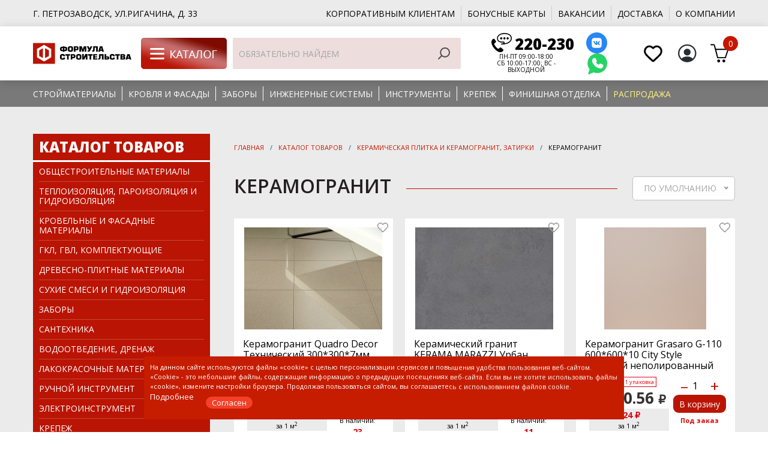

--- FILE ---
content_type: text/html; charset=utf-8
request_url: https://str-formula.ru/catalog/keramogranit-211f/
body_size: 26657
content:
<!DOCTYPE html>
<html>
  <head>
    <meta charset="UTF-8"/>
    <meta name="viewport" content="width=device-width, initial-scale=1, shrink-to-fit=no"/>
    <title>Керамогранит купить выгодно с доставкой по Петрозаводску и Карелии</title>
    <meta name="keywords" content="Керамогранит" />
    <meta name="description" content="Ищете купить Керамогранит в Петрозаводске?. В Формуле строительства ✅ широкий ассортимент и ✅ и низкие цены. Осуществляем доставку по всей Карелии. ☎️ Звоните 8 (8142) 79-83-90. " />
    <link rel="apple-touch-icon" sizes="57x57" href="/img/apple-icon-57x57.png">
    <link rel="apple-touch-icon" sizes="60x60" href="/img/apple-icon-60x60.png">
    <link rel="apple-touch-icon" sizes="72x72" href="/img/apple-icon-72x72.png">
    <link rel="apple-touch-icon" sizes="76x76" href="/img/apple-icon-76x76.png">
    <link rel="apple-touch-icon" sizes="114x114" href="/img/apple-icon-114x114.png">
    <link rel="apple-touch-icon" sizes="120x120" href="/img/apple-icon-120x120.png">
    <link rel="apple-touch-icon" sizes="144x144" href="/img/apple-icon-144x144.png">
    <link rel="apple-touch-icon" sizes="152x152" href="/img/apple-icon-152x152.png">
    <link rel="apple-touch-icon" sizes="180x180" href="/img/apple-icon-180x180.png">
    <link rel="icon" type="image/png" sizes="192x192"  href="/img/android-icon-192x192.png">
    <link rel="icon" type="image/png" sizes="32x32" href="/img/favicon-32x32.png">
    <link rel="icon" type="image/png" sizes="96x96" href="/img/favicon-96x96.png">
    <link rel="icon" type="image/png" sizes="16x16" href="/img/favicon-16x16.png">
    <link rel="manifest" href="/img/manifest.json">
    <meta name="msapplication-TileColor" content="#ffffff">
    <meta name="zen-verification" content="HOZcArBrUpfyPIbkE0eu542mPQ4d7UHjQpckLxfJreWNa7v8JmCo8wYL7QBbTwnP" />
    <meta name="theme-color" content="#ffffff">
    <meta name="msapplication-TileImage" content="/img/ms-icon-144x144.png">
    <link rel="stylesheet" href="/css/bootstrap-reboot.min.css"/>
    <link rel="stylesheet" href="/css/owl.carousel.min.css"/>
    <link rel="stylesheet" href="/css/hamburgers.min.css"/>
    <link rel="stylesheet" href="/css/nice-select.css"/>
    <link rel="stylesheet" href="/css/main2024.css?1132116"/>
    <meta name="yandex-verification" content="c51f81d6132eea49" />
    <meta name="yandex-verification" content="e32ca75ab2262f5b" />
   <!-- <script type="text/javascript">(function(window,document,n,project_ids){window.GudokData=n;if(typeof project_ids !== "object"){project_ids = [project_ids]};window[n] = {};window[n]["projects"]=project_ids;config_load(project_ids.join(','));function config_load(cId){var a=document.getElementsByTagName("script")[0],s=document.createElement("script"),i=function(){a.parentNode.insertBefore(s,a)},cMrs='';s.async=true;if(document.location.search&&document.location.search.indexOf('?gudok_check=')===0)cMrs+=document.location.search.replace('?','&');s.src="//mod.gudok.tel/script.js?sid="+cId+cMrs;if(window.opera == "[object Opera]"){document.addEventListener("DOMContentLoaded", i, false)}else{i()}}})(window, document, "gd", "u83r1aqxiw");</script>-->
   <script type="text/javascript">!function(){var t=document.createElement("script");t.type="text/javascript",t.async=!0,t.src='https://vk.com/js/api/openapi.js?169',t.onload=function(){VK.Retargeting.Init("VK-RTRG-1807338-6uRTQ"),VK.Retargeting.Hit()},document.head.appendChild(t)}();</script><noscript><img src="https://vk.com/rtrg?p=VK-RTRG-1807338-6uRTQ" style="position:fixed; left:-999px;" alt=""/></noscript>
  
    <link rel="stylesheet" href="https://fonts.googleapis.com/css2?family=Open+Sans:wght@300;400;600;700;800&amp;display=swap"/>
    <link rel="stylesheet" href="/src/jquery.windowpopup/windowpopup.css?23" />
    <link rel="stylesheet" href="/src/jquery.ui/jquery-ui.min.css" />
    <link rel="stylesheet" href="/src/jquery.lightbox2/lightbox2.css" />
    <script src="/js/jquery-3.5.1.min.js"></script>
    <script src="/src/js/arche.js?21"></script>
    <script src="/src/js/ecommerce.js?21"></script>
  </head>
  <body>
    <div class="topline2">
      <div class="container">
        <div class="topline__flex">
          <div class="topline__address">г. Петрозаводск, ул.Ригачина, д. 33</div>
          <div class="topline__social">

          </div>
          <nav class="topline__nav">
            <ul>
            <li><a href="/korporativnym-klientam/">Корпоративным клиентам</a></li>
             <li><a href="/bonusnaja-karta/">Бонусные карты</a></li>
              <li><a href="/vakansii/">Вакансии</a></li>
              <li><a href="/delivery/">Доставка</a></li>
              <li><a href="/about/">О компании</a></li>
            </ul>
          </nav>
        </div>
      </div>
    </div>
    <header class="header">
      <div class="container">
        <div class="header__flex">
          <div class="header__logo"><a href="/"><img src="/img/logo24.png" alt=""/></a></div>
         <div class="header__but_c"><a href="/catalog/"><img src="/images/but_kat.png" alt=""/></a></div>
           <div  class="nav_sr">
		           <form id="topSearchForm" action="/search/" method="" class="header__search">
		            <input id="searchText" type="text" name="text" placeholder="Обязательно найдем"/>
		            <button onClick="$(this).parents('form').submit(); return false;" class="srch"></button>
		          </form>

		    </div>

          <div class="header__contact">
            <div class="header__phone">
            <a href="tel:220230" onClick="arche.clickStat({click:'telefon'});">220-230</a></div>
            <div class="header__callback">Пн-пт 09:00-18:00<br>
сб 10:00-17:00; вс - выходной</div>
          </div>
          <div class="header__search-icon"><a href="/search/"><img src="/img/search.svg" alt=""/></a></div>
           <div class="header__soc">
            
              <a href="https://vk.com/str_formula"><img src="/img/vk.svg" style="width:35px;" alt=""/></a>
              
              <a href="https://wa.me/79114014517"><img src="/img/whatsapp.svg" style="width:35px;" alt=""/></a>
                          </div>
           <div class="header__fav">
          <a href="/login/" onClick="return popupWindow.ajax({action:'logintemp'});"><img src="/img/fav-ico.svg" style="width:37px;"alt=""/></a>          </div>
          <div class="header__account">
          <a href="/login/" onClick="return popupWindow.ajax({action:'logintemp'});"><img  style="width:37px;" src="/img/profile-c.svg" alt=""/></a>          </div>
          <div class="header__cart" id="basketTopTotal"></div>
          <div class="header__hamburger">
            <button class="hamburger hamburger--slider-r" type="button"><span class="hamburger-box"><span class="hamburger-inner"></span></span></button>
          </div>
        </div>
      </div>
      <div class="header__hamburger-nav">
        <ul>
         <li><div class="header__but_c" style="display:block;"><a href="/catalog/"><img src="/images/but_kat.png" style="width:130px; margin-bottom:30px;" alt=""></a></div></li>
            <li><a href="/catalog/obschestroitelnye-materialy/">Стройматериалы</a></li><li><a href="/catalog/menu-krovlja-i-fasady/">Кровля и фасады</a></li><li><a href="/catalog/zabory/">Заборы</a></li><li><a href="/catalog/menu-inzhenernye-sistemy/">Инженерные системы</a></li><li><a href="/catalog/menu-instrumenty/">Инструменты</a></li><li><a href="/catalog/krepezh/">Крепеж</a></li><li><a href="/catalog/menu-finishnaja-otdelka/">Финишная отделка</a></li><li><a href="/catalog/rasprodazha2/" style="color:##cb5655;">Распродажа</a></li>            </ul>
        <ul>
          <li><br></li>
          <li><a href="/uslugi/">Услуги</a></li>
          <li><a href="/korporativnym-klientam/">Партнёрам</a></li>
          <li class="accent"><a href="/sale/">Акции</a></li>
          <li>&nbsp;<br></li>
          <li><a href="/bonusnaja-karta/">Бонусные карты</a></li>
          <li class="sub"><a href="/vakansii/">Вакансии</a></li>
          <li class="sub"><a href="/sposoby-oplaty/">Способы оплаты</a></li>
          <li class="sub"><a href="/vozvrat/">Возврат</a></li>
          <li class="sub"><a href="/about/">О компании</a></li>
        </ul>
      </div>
    </header>
     <div class="topline2" style="background-image:none; background-color:#797979;">
      <div class="container">
        <div class="topline__flex">
          <nav class="topline__nav2">
            <ul>
            <li><a href="/catalog/obschestroitelnye-materialy/">Стройматериалы</a></li><li><a href="/catalog/menu-krovlja-i-fasady/">Кровля и фасады</a></li><li><a href="/catalog/zabory/">Заборы</a></li><li><a href="/catalog/menu-inzhenernye-sistemy/">Инженерные системы</a></li><li><a href="/catalog/menu-instrumenty/">Инструменты</a></li><li><a href="/catalog/krepezh/">Крепеж</a></li><li><a href="/catalog/menu-finishnaja-otdelka/">Финишная отделка</a></li><li><a href="/catalog/rasprodazha2/" style="color:#fff47d;">Распродажа</a></li>            </ul>
          </nav>
        </div>
      </div>
    </div>
        <section class="page bg_keramogranit-211f">
      <div class="container">
        <div class="page__flex">
          <div class="page__aside">
            <div class="page__aside-sticky">
              <div class="main-menu">

                <div class="main-menu__title"><a href="/catalog">Каталог товаров</a></div>                <div class="main-menu__list">
                  <ul>
                  
                    <li class=""><a href="/catalog/obschestroitelnye-materialy/">Общестроительные материалы</a>
                      <ul style="margin-left:20px;"><li class=""><a href="/catalog/gazobetonnye-bloki/">Газобетонные блоки</a></li><li class=""><a href="/catalog/kirpich/">Кирпич</a></li><li class=""><a href="/catalog/metalloprokat/">Металлопрокат</a></li><li class=""><a href="/catalog/nesemnaja-opalubka/">Несъёмная опалубка</a></li><li class=""><a href="/catalog/polikarbonat/">Поликарбонат</a></li><li class=""><a href="/catalog/stroitelnye-bloki/">Строительные блоки</a></li><li class=""><a href="/catalog/tenty/">Тенты</a></li><li class=""><a href="/catalog/trotuarnaja-plitka--bordjury--reshetka/">Тротуарная плитка, бордюры, решетка</a></li><li class=""><a href="/catalog/tsement-i-inertnye-materialy/">Цемент</a></li>
                      </ul>
                    </li>
                    <li class=""><a href="/catalog/teploizoljatsija-i-paroizoljatsija/">Теплоизоляция, пароизоляция и гидроизоляция</a>
                      <ul style="margin-left:20px;"><li class=""><a href="/catalog/vspenennyj-polietilen/">Вспененный полиэтилен</a></li><li class=""><a href="/catalog/steny/">Каркасные конструкции и скатная кровля</a></li><li class=""><a href="/catalog/krovlja/">Плоская кровля</a></li><li class=""><a href="/catalog/uteplenie-pola--perekrytij--potolkov/">Утепление пола, перекрытий, потолков</a></li><li class=""><a href="/catalog/fasady/">Фасады</a></li><li class=""><a href="/catalog/zvukoizoljatsija/">Звукоизоляция</a></li><li class=""><a href="/catalog/stroitelnaja-izoljatsija/">Фундамент</a></li><li class=""><a href="/catalog/tehnicheskaja-izoljatsija/">Техническая изоляция</a></li><li class=""><a href="/catalog/gidro-paroizoljatsija/">Ветро-гидро-пароизоляция</a></li><li class=""><a href="/catalog/polimernaja-membrana/">Кровельная мембрана</a></li><li class=""><a href="/catalog/profilirovannaja-membrana/">Профилированная мембрана</a></li><li class=""><a href="/catalog/geotekstil/">Геотекстиль</a></li>
                      </ul>
                    </li>
                    <li class=""><a href="/catalog/krovelnye-i-fasadnye-materialy/">Кровельные и фасадные материалы</a>
                      <ul style="margin-left:20px;"><li class=""><a href="/catalog/krovelnaja-ventiljatsija-f052/">Кровельная вентиляция</a></li><li class=""><a href="/catalog/metallocherepitsa--falts/">Металлочерепица</a></li><li class=""><a href="/catalog/ruberoid/">Рубероид</a></li><li class=""><a href="/catalog/fasadnaja-plitka-hauberk-(hauberg)/">Фасадная плитка HAUBERK (Хауберг)</a></li><li class=""><a href="/catalog/shifer/">Шифер</a></li><li class=""><a href="/catalog/profnastil-i-ploskij-list/">Профнастил и плоский лист</a></li><li class=""><a href="/catalog/naplavljaemye-rulonnye-materialy/">Наплавляемые рулонные материалы</a></li><li class=""><a href="/catalog/ondulin/">Ондулин</a></li><li class=""><a href="/catalog/gibkaja-cherepitsa/">Гибкая черепица</a><ul style="margin-left:20px;"><li class=""><a href="/catalog/gibkaja-cherepitsa-sub/">Гибкая черепица Docke PIE</a></li><li class=""><a href="/catalog/gibkaja-cherepitsa-tehnonikol/">Гибкая черепица Технониколь</a></li><li class=""><a href="/catalog/komplektujuschie-dlja-cherepitsy/">Комплектующие для черепицы</a></li></ul></li><li class=""><a href="/catalog/vodostochnye-sistemy/">Водосточные системы</a><ul style="margin-left:20px;"><li class=""><a href="/catalog/vodostochnye-sistemy-plastikovye/">Водосточные системы пластиковые</a></li><li class=""><a href="/catalog/vodostochnye-sistemy-metallicheskie/">Водосточные системы металлические</a></li></ul></li><li class=""><a href="/catalog/shtukaturnyj-fasad/">Штукатурный фасад</a><ul style="margin-left:20px;"><li class=""><a href="/catalog/komplektujuschie-dlja-fasada/">Комплектующие для фасада</a></li><li class=""><a href="/catalog/kraska-fasadnaja/">Краска фасадная</a></li><li class=""><a href="/catalog/shtukaturka/">Штукатурка</a></li></ul></li><li class=""><a href="/catalog/ventiliruemyj-fasad/">Вентилируемый фасад</a><ul style="margin-left:20px;"><li class=""><a href="/catalog/podfasadnaja-sistema/">Подфасадная система</a></li></ul></li><li class=""><a href="/catalog/sajding-i-sofity/">Сайдинг и софиты</a><ul style="margin-left:20px;"><li class=""><a href="/catalog/vinilovyj-sajding-i-komplektujuschie/">Виниловый сайдинг и комплектующие</a></li><li class=""><a href="/catalog/metallicheskij-sajding-i-komplektujuschie/">Металлический сайдинг</a></li><li class=""><a href="/catalog/sofity-metallicheskie/">Софиты металлические</a></li><li class=""><a href="/catalog/fasadnye-paneli-i-komplektujuschie/">Фасадные панели и комплектующие</a></li><li class=""><a href="/catalog/fibrotsementnyj-sajding/">Фиброцементный сайдинг</a></li></ul></li><li class=""><a href="/catalog/faltsevaja-krovlja/">Фальцевая кровля</a></li><li class=""><a href="/catalog/elementy-bezopasnosti-krovli/">Элементы безопасности кровли</a></li><li class=""><a href="/catalog/komplektujuschie-dlja-krovli-i-fasada/">Комплектующие для кровли и фасада</a></li><li class=""><a href="/catalog/mansardnye-okna-i-cherdachnye-lestnitsy/">Мансардные окна и чердачные лестницы</a><ul style="margin-left:20px;"><li class=""><a href="/catalog/cherdachnye-lestnitsy-0cc7/">Чердачные лестницы</a></li></ul></li><li class=""><a href="/catalog/otdelochnye-elementy-krovli/">Отделочные элементы кровли и фасада</a></li>
                      </ul>
                    </li>
                    <li class=""><a href="/catalog/gkl--gvl--komplektujuschie/">ГКЛ, ГВЛ, комплектующие</a>
                      <ul style="margin-left:20px;"><li class=""><a href="/catalog/gvl/">ГВЛ</a></li><li class=""><a href="/catalog/gkl/">ГКЛ</a></li><li class=""><a href="/catalog/profil-i-komplektujuschie/">Профиль и комплектующие</a></li>
                      </ul>
                    </li>
                    <li class=""><a href="/catalog/drevesno-plitnye-materialy/">Древесно-плитные материалы</a>
                      <ul style="margin-left:20px;"><li class=""><a href="/catalog/izoplat/">Ветрозащитная плита</a></li><li class=""><a href="/catalog/dvp/">ДВП</a></li><li class=""><a href="/catalog/dsp/">ДСП</a></li><li class=""><a href="/catalog/plity-osb-3/">Плиты OSB-3</a></li><li class=""><a href="/catalog/fanera/">Фанера</a></li><li class=""><a href="/catalog/tssp/">ЦСП</a></li>
                      </ul>
                    </li>
                    <li class=""><a href="/catalog/suhie-smesi-i-gidroizoljatsija/">Сухие смеси и гидроизоляция</a>
                      <ul style="margin-left:20px;"><li class=""><a href="/catalog/gidroizoljatsija/">Гидроизоляция</a></li><li class=""><a href="/catalog/kladochnye-i-montazhnye-smesi/">Кладочные и монтажные смеси</a></li><li class=""><a href="/catalog/kleevye-sostavy/">Клеевые составы</a></li><li class=""><a href="/catalog/remontnye-sostavy/">Ремонтные составы</a></li><li class=""><a href="/catalog/sostavy-dlja-pola/">Составы для пола</a></li><li class=""><a href="/catalog/tsementno-peschanye-smesi/">Цементно-песчаные смеси</a></li><li class=""><a href="/catalog/shtukaturki-i-shpaklevki/">Штукатурки и шпаклёвки</a></li>
                      </ul>
                    </li>
                    <li class=""><a href="/catalog/zabory/">Заборы</a>
                      <ul style="margin-left:20px;"><li class=""><a href="/catalog/zabor-zhaljuzi/">Забор-жалюзи</a></li><li class=""><a href="/catalog/komplektujuschie-dlja-zabora/">Комплектующие для забора</a></li><li class=""><a href="/catalog/rulonnaja-setka/">Рулонная сетка</a></li><li class=""><a href="/catalog/shtaketnik/">Штакетник</a></li>
                      </ul>
                    </li>
                    <li class=""><a href="/catalog/santehnika/">Сантехника</a>
                      <ul style="margin-left:20px;"><li class=""><a href="/catalog/naruzhnaja-kanalizatsija-48cc/">Внутренняя канализация</a></li><li class=""><a href="/catalog/inzhenernaja-santehnika/">Инженерная сантехника</a></li><li class=""><a href="/catalog/nasosnoe-oborudovanie/">Насосное оборудование</a></li><li class=""><a href="/catalog/podvodki/">Подводки</a></li><li class=""><a href="/catalog/radiatory-otoplenija/">Радиаторы отопления</a></li><li class=""><a href="/catalog/smesiteli-i-komplektujuschie/">Смесители и комплектующие</a></li><li class=""><a href="/catalog/teplyj-pol-/">Теплый пол</a></li><li class=""><a href="/catalog/trubnaja-izoljatsija/">Трубная изоляция</a></li><li class=""><a href="/catalog/truby-i-fitingi-dlja-vodosnabzhenija/">Трубы и фитинги для водоснабжения</a><ul style="margin-left:20px;"><li class=""><a href="/catalog/truby-gofrirovannye-nerzh--i-komplektujuschie/">Трубы гофрированные нерж. и комплектующие</a></li><li class=""><a href="/catalog/truby-pnd-i-komplektujuschie/">Трубы ПНД и комплектующие</a></li><li class=""><a href="/catalog/truby-polipropilenovye-i-komplektujuschie/">Трубы полипропиленовые и комплектующие</a></li></ul></li>
                      </ul>
                    </li>
                    <li class=""><a href="/catalog/vodootvedenie/">Водоотведение, дренаж</a>
                      <ul style="margin-left:20px;"><li class=""><a href="/catalog/naruzhnaja-kanalizatsija-1d55/">Наружная канализация</a></li><li class=""><a href="/catalog/drenazh/">Дренаж</a></li><li class=""><a href="/catalog/septiki-859c/">Септики</a></li>
                      </ul>
                    </li>
                    <li class=""><a href="/catalog/peny--klei--germetiki/">Лакокрасочные материалы</a>
                      <ul style="margin-left:20px;"><li class=""><a href="/catalog/germetiki/">Герметики</a></li><li class=""><a href="/catalog/gruntovki--antiseptiki/">Грунтовки, антисептики</a></li><li class=""><a href="/catalog/klei/">Клеи</a></li><li class=""><a href="/catalog/kraski/">Краски</a></li><li class=""><a href="/catalog/mastiki/">Мастики</a></li><li class=""><a href="/catalog/pena/">Пена</a></li><li class=""><a href="/catalog/rastvoriteli/">Растворители</a></li><li class=""><a href="/catalog/emali/">Эмали</a></li>
                      </ul>
                    </li>
                    <li class=""><a href="/catalog/ruchnoj-instrument--hoz--tovary/">Ручной инструмент</a>
                      <ul style="margin-left:20px;"><li class=""><a href="/catalog/abrazivnye-materialy/">Абразивные материалы</a></li><li class=""><a href="/catalog/zimnie-tovary/">Зимние товары</a></li><li class=""><a href="/catalog/izmeritelnyj-instrument/">Измерительный инструмент</a></li><li class=""><a href="/catalog/instrument-dlja-montazha-metalloizdelij/">Инструмент для монтажа металлоизделий</a></li><li class=""><a href="/catalog/maljarnyj-instrument/">Малярный инструмент</a></li><li class=""><a href="/catalog/rashodnye-materialy-i-hoztovary/">Расходные материалы и хозтовары</a></li><li class=""><a href="/catalog/sredstva-zaschity/">Средства защиты</a></li><li class=""><a href="/catalog/stoljarno-slesarnyj-instrument/">Столярно-слесарный инструмент</a></li><li class=""><a href="/catalog/udarno-rychazhnyj-instrument/">Ударно-рычажный инструмент</a></li><li class=""><a href="/catalog/shtukaturno-otdelochnyj-instrument/">Штукатурно-отделочный инструмент</a></li>
                      </ul>
                    </li>
                    <li class=""><a href="/catalog/elektroinstrument/">Электроинструмент</a>
                      <ul style="margin-left:20px;"><li class=""><a href="/catalog/fit/">FIT</a></li><li class=""><a href="/catalog/zubr/">Зубр</a></li><li class=""><a href="/catalog/krugi-i-diski/">Круги и диски</a><ul style="margin-left:20px;"><li class=""><a href="/catalog/diski-almaznye/">Диски алмазные</a></li><li class=""><a href="/catalog/diski-otreznye/">Диски отрезные</a></li><li class=""><a href="/catalog/diski-pilnye/">Диски пильные</a></li><li class=""><a href="/catalog/lepestkovye-shlifovalnye-krugi/">Круги шлифовальные</a></li></ul></li>
                      </ul>
                    </li>
                    <li class=""><a href="/catalog/krepezh/">Крепеж</a>
                      <ul style="margin-left:20px;"><li class=""><a href="/catalog/krepezh-v-melkoj-fasovke/">Крепеж в мелкой фасовке</a></li><li class=""><a href="/catalog/krovelnyj-krepezh/">Кровельный крепеж</a></li><li class=""><a href="/catalog/samorezy/">Саморезы</a></li><li class=""><a href="/catalog/perforirovannyj-krepezh/">Перфорированный крепеж</a></li><li class=""><a href="/catalog/djubeli-i-djubel-gvozdi/">Дюбели и дюбель-гвозди</a></li><li class=""><a href="/catalog/zaklepki/">Заклепки</a></li><li class=""><a href="/catalog/gvozdi/">Гвозди</a></li><li class=""><a href="/catalog/ankernyj-krepezh/">Анкерный крепеж</a></li><li class=""><a href="/catalog/krepezh-dlja-sendvich-panelej/">Крепеж для сендвич-панелей</a></li><li class=""><a href="/catalog/krepezh-dlja-fasadnyh-sistem/">Крепеж для фасадных систем</a></li><li class=""><a href="/catalog/metricheskij-krepezh/">Метрический крепеж</a></li><li class=""><a href="/catalog/takelazh/">Такелаж</a></li>
                      </ul>
                    </li>
                    <li class="active"><a href="/catalog/keramicheskaja-plitka-i-keramogranit/">Керамическая плитка и керамогранит, затирки</a>
                      <ul style="display:block;"><li class=""><a href="/catalog/mozaika/">Декоративные изделия</a></li><li class=""><a href="/catalog/zatirki-dlja-plitki/">Затирки для плитки</a></li><li class="active"><a href="/catalog/keramogranit-211f/">Керамогранит</a></li><li class=""><a href="/catalog/keramogranit-be25/">Керамогранит Estima</a></li><li class=""><a href="/catalog/keramicheskaja-plitka/">Керамическая плитка</a></li><li class=""><a href="/catalog/rashodnye-materialy-dlja-ukladki-plitki/">Расходные материалы для укладки плитки</a></li>
                      </ul>
                    </li>
                    <li class=""><a href="/catalog/otdelochnye-materialy/">Отделочные материалы</a>
                      <ul style="margin-left:20px;"><li class=""><a href="/catalog/dveri/">Двери</a><ul style="margin-left:20px;"><li class=""><a href="/catalog/mezhkomnatnye/">Межкомнатные</a></li><li class=""><a href="/catalog/furnitura-dlja-dverej/">Фурнитура для дверей</a></li></ul></li><li class=""><a href="/catalog/podvesnoj-potolok/">Подвесной потолок</a><ul style="margin-left:20px;"><li class=""><a href="/catalog/podvesnoj-potolok-i-komplektujuschie/">Подвесной потолок и комплектующие</a></li></ul></li>
                      </ul>
                    </li>
                    <li class=""><a href="/catalog/rasprodazha2/" class="menu_sale">Распродажа</a>
                    </li>                  </ul>
                </div>              </div>
              <div id="catalogFilterForm" class="page__filters page-filters catalogFilterForm">
              
             <form action="/catalog/keramogranit-211f/" method="">
                <div id="catalogFilterResult" class="filt_ok"></div>
                <div style="float:right; margin-right:35px; margin-top:15px;"><a href="/catalog/keramogranit-211f/" class="more"  style="font-size:14px;" onClick="return arche.ajaxClearFilterForm(this);">сбросить фильтр</a></div>
                <div class="page-filters__blocks">
                  <div class="page-filters__block">
                    <div class="page-filters__title">Цена</div>
                    <div class="page-filters__inputs"><span>от</span>
                      <input type="text" name="start_cost" value="0" onChange="arche.ajaxLoadFilterForm(this);"/><span>до</span>
                      <input type="text" name="stop_cost" value="100000" onChange="arche.ajaxLoadFilterForm(this);"/><span>₽</span>
                    </div>
                  </div>                  <div class="page-filters__block">
                                    </div>
              
                  <div class="page-filters__block">
                    <div class="page-filters__title">Длина, мм</div>
                    <div class="page-filters__checkboxes">
                    
                      <div class="page-filters__checkbox">
                        <label class="checkbox">
                          <input type="checkbox" name="p[l][]" title="p[l]" value="300" onChange="arche.ajaxLoadFilterForm(this);"/>
                          <div class="checkbox__label">300 <span>1</span></div>
                          <div class="checkbox__checkmark"></div>
                        </label>
                      </div>
                      <div class="page-filters__checkbox">
                        <label class="checkbox">
                          <input type="checkbox" name="p[l][]" title="p[l]" value="600" onChange="arche.ajaxLoadFilterForm(this);"/>
                          <div class="checkbox__label">600 <span>1</span></div>
                          <div class="checkbox__checkmark"></div>
                        </label>
                      </div>
                      <div class="page-filters__checkbox">
                        <label class="checkbox">
                          <input type="checkbox" name="p[l][]" title="p[l]" value="1200" onChange="arche.ajaxLoadFilterForm(this);"/>
                          <div class="checkbox__label">1200 <span>1</span></div>
                          <div class="checkbox__checkmark"></div>
                        </label>
                      </div>
                    </div>
                  </div>
                  <div class="page-filters__block">
                    <div class="page-filters__title">Ширина, мм</div>
                    <div class="page-filters__checkboxes">
                    
                      <div class="page-filters__checkbox">
                        <label class="checkbox">
                          <input type="checkbox" name="p[w][]" title="p[w]" value="300" onChange="arche.ajaxLoadFilterForm(this);"/>
                          <div class="checkbox__label">300 <span>1</span></div>
                          <div class="checkbox__checkmark"></div>
                        </label>
                      </div>
                      <div class="page-filters__checkbox">
                        <label class="checkbox">
                          <input type="checkbox" name="p[w][]" title="p[w]" value="600" onChange="arche.ajaxLoadFilterForm(this);"/>
                          <div class="checkbox__label">600 <span>2</span></div>
                          <div class="checkbox__checkmark"></div>
                        </label>
                      </div>
                    </div>
                  </div>
                  <div class="page-filters__block">
                    <div class="page-filters__title">Толщина, мм</div>
                    <div class="page-filters__checkboxes">
                    
                      <div class="page-filters__checkbox">
                        <label class="checkbox">
                          <input type="checkbox" name="p[h][]" title="p[h]" value="7" onChange="arche.ajaxLoadFilterForm(this);"/>
                          <div class="checkbox__label">7 <span>1</span></div>
                          <div class="checkbox__checkmark"></div>
                        </label>
                      </div>
                      <div class="page-filters__checkbox">
                        <label class="checkbox">
                          <input type="checkbox" name="p[h][]" title="p[h]" value="10" onChange="arche.ajaxLoadFilterForm(this);"/>
                          <div class="checkbox__label">10 <span>3</span></div>
                          <div class="checkbox__checkmark"></div>
                        </label>
                      </div>
                    </div>
                  </div>
                  <div class="page-filters__block">
                    <div class="page-filters__title"></div>
                    <div class="page-filters__checkboxes">
                    
                      <div class="page-filters__checkbox">
                        <label class="checkbox">
                          <input type="checkbox" name="p[426ddd0b-c69a-11ef-8efd-00155d135604][]" title="p[426ddd0b-c69a-11ef-8efd-00155d135604]" value="Kerama Marazzi" onChange="arche.ajaxLoadFilterForm(this);"/>
                          <div class="checkbox__label">Kerama Marazzi <span>1</span></div>
                          <div class="checkbox__checkmark"></div>
                        </label>
                      </div>
                      <div class="page-filters__checkbox">
                        <label class="checkbox">
                          <input type="checkbox" name="p[426ddd0b-c69a-11ef-8efd-00155d135604][]" title="p[426ddd0b-c69a-11ef-8efd-00155d135604]" value="Grasaro" onChange="arche.ajaxLoadFilterForm(this);"/>
                          <div class="checkbox__label">Grasaro <span>4</span></div>
                          <div class="checkbox__checkmark"></div>
                        </label>
                      </div>
                      <div class="page-filters__checkbox">
                        <label class="checkbox">
                          <input type="checkbox" name="p[426ddd0b-c69a-11ef-8efd-00155d135604][]" title="p[426ddd0b-c69a-11ef-8efd-00155d135604]" value="Kerama Marazzi" onChange="arche.ajaxLoadFilterForm(this);"/>
                          <div class="checkbox__label">Kerama Marazzi <span>1</span></div>
                          <div class="checkbox__checkmark"></div>
                        </label>
                      </div>
                      <div class="page-filters__checkbox">
                        <label class="checkbox">
                          <input type="checkbox" name="p[426ddd0b-c69a-11ef-8efd-00155d135604][]" title="p[426ddd0b-c69a-11ef-8efd-00155d135604]" value="Quadro Decor" onChange="arche.ajaxLoadFilterForm(this);"/>
                          <div class="checkbox__label">Quadro Decor <span>1</span></div>
                          <div class="checkbox__checkmark"></div>
                        </label>
                      </div>
                    </div>
                  </div>
                  <div class="page-filters__block">
                    <div class="page-filters__title">Количество шт в упаковке</div>
                    <div class="page-filters__checkboxes">
                    
                      <div class="page-filters__checkbox">
                        <label class="checkbox">
                          <input type="checkbox" name="p[kolichestvo-sht-v-upakovke][]" title="p[kolichestvo-sht-v-upakovke]" value="4" onChange="arche.ajaxLoadFilterForm(this);"/>
                          <div class="checkbox__label">4 <span>1</span></div>
                          <div class="checkbox__checkmark"></div>
                        </label>
                      </div>
                      <div class="page-filters__checkbox">
                        <label class="checkbox">
                          <input type="checkbox" name="p[kolichestvo-sht-v-upakovke][]" title="p[kolichestvo-sht-v-upakovke]" value="17" onChange="arche.ajaxLoadFilterForm(this);"/>
                          <div class="checkbox__label">17 <span>1</span></div>
                          <div class="checkbox__checkmark"></div>
                        </label>
                      </div>
                    </div>
                  </div>
                  <div class="page-filters__block">
                    <div class="page-filters__title">Поверхность</div>
                    <div class="page-filters__checkboxes">
                    
                      <div class="page-filters__checkbox">
                        <label class="checkbox">
                          <input type="checkbox" name="p[78098196-0b05-11eb-8dd7-00155d135604][]" title="p[78098196-0b05-11eb-8dd7-00155d135604]" value="Матовый" onChange="arche.ajaxLoadFilterForm(this);"/>
                          <div class="checkbox__label">Матовый <span>1</span></div>
                          <div class="checkbox__checkmark"></div>
                        </label>
                      </div>
                    </div>
                  </div>
                  <div class="page-filters__block">
                    <div class="page-filters__title">Размеры</div>
                    <div class="page-filters__checkboxes">
                    
                      <div class="page-filters__checkbox">
                        <label class="checkbox">
                          <input type="checkbox" name="p[razmery-plitka][]" title="p[razmery-plitka]" value="30*30 см" onChange="arche.ajaxLoadFilterForm(this);"/>
                          <div class="checkbox__label">30*30 см <span>1</span></div>
                          <div class="checkbox__checkmark"></div>
                        </label>
                      </div>
                      <div class="page-filters__checkbox">
                        <label class="checkbox">
                          <input type="checkbox" name="p[razmery-plitka][]" title="p[razmery-plitka]" value="60*120 см" onChange="arche.ajaxLoadFilterForm(this);"/>
                          <div class="checkbox__label">60*120 см <span>1</span></div>
                          <div class="checkbox__checkmark"></div>
                        </label>
                      </div>
                      <div class="page-filters__checkbox">
                        <label class="checkbox">
                          <input type="checkbox" name="p[razmery-plitka][]" title="p[razmery-plitka]" value="60*60 см" onChange="arche.ajaxLoadFilterForm(this);"/>
                          <div class="checkbox__label">60*60 см <span>1</span></div>
                          <div class="checkbox__checkmark"></div>
                        </label>
                      </div>
                    </div>
                  </div>
                  <div class="page-filters__block">
                    <div class="page-filters__title">Стиль</div>
                    <div class="page-filters__checkboxes">
                    
                      <div class="page-filters__checkbox">
                        <label class="checkbox">
                          <input type="checkbox" name="p[8dba2006-570c-11eb-8ddf-00155d135604][]" title="p[8dba2006-570c-11eb-8ddf-00155d135604]" value="Моноколор" onChange="arche.ajaxLoadFilterForm(this);"/>
                          <div class="checkbox__label">Моноколор <span>1</span></div>
                          <div class="checkbox__checkmark"></div>
                        </label>
                      </div>
                    </div>
                  </div>
                  <div class="page-filters__block">
                    <div class="page-filters__title">Цвет</div>
                    <div class="page-filters__checkboxes">
                    
                      <div class="page-filters__checkbox">
                        <label class="checkbox">
                          <input type="checkbox" name="p[f685afa9-0b02-11eb-8dd7-00155d135604][]" title="p[f685afa9-0b02-11eb-8dd7-00155d135604]" value="Белый" onChange="arche.ajaxLoadFilterForm(this);"/>
                          <div class="checkbox__label">Белый <span>1</span></div>
                          <div class="checkbox__checkmark"></div>
                        </label>
                      </div>
                    </div>
                  </div>                </div>
                <div class="page-filters__button"><a href="#" onClick="$(this).parents('form').submit(); return false;">Найти</a></div>
               </form>
              </div>
            </div>
          </div>
          <div class="page__content" id="catalogFilterList">
                      <div class="page__head">
             <div class="nav-fix"></div>
              <div class="page__buttons">
                <div class="page__menu page__menu_catalog"><a href="/catalog/">Каталог товаров</a>
                  <div class="page__mobile main-menu">
                                  <div class="main-menu__list">
                  <ul>
                  
                    <li class=""><a href="/catalog/obschestroitelnye-materialy/">Общестроительные материалы</a>
                      <ul style="margin-left:20px;"><li class=""><a href="/catalog/gazobetonnye-bloki/">Газобетонные блоки</a></li><li class=""><a href="/catalog/kirpich/">Кирпич</a></li><li class=""><a href="/catalog/metalloprokat/">Металлопрокат</a></li><li class=""><a href="/catalog/nesemnaja-opalubka/">Несъёмная опалубка</a></li><li class=""><a href="/catalog/polikarbonat/">Поликарбонат</a></li><li class=""><a href="/catalog/stroitelnye-bloki/">Строительные блоки</a></li><li class=""><a href="/catalog/tenty/">Тенты</a></li><li class=""><a href="/catalog/trotuarnaja-plitka--bordjury--reshetka/">Тротуарная плитка, бордюры, решетка</a></li><li class=""><a href="/catalog/tsement-i-inertnye-materialy/">Цемент</a></li>
                      </ul>
                    </li>
                    <li class=""><a href="/catalog/teploizoljatsija-i-paroizoljatsija/">Теплоизоляция, пароизоляция и гидроизоляция</a>
                      <ul style="margin-left:20px;"><li class=""><a href="/catalog/vspenennyj-polietilen/">Вспененный полиэтилен</a></li><li class=""><a href="/catalog/steny/">Каркасные конструкции и скатная кровля</a></li><li class=""><a href="/catalog/krovlja/">Плоская кровля</a></li><li class=""><a href="/catalog/uteplenie-pola--perekrytij--potolkov/">Утепление пола, перекрытий, потолков</a></li><li class=""><a href="/catalog/fasady/">Фасады</a></li><li class=""><a href="/catalog/zvukoizoljatsija/">Звукоизоляция</a></li><li class=""><a href="/catalog/stroitelnaja-izoljatsija/">Фундамент</a></li><li class=""><a href="/catalog/tehnicheskaja-izoljatsija/">Техническая изоляция</a></li><li class=""><a href="/catalog/gidro-paroizoljatsija/">Ветро-гидро-пароизоляция</a></li><li class=""><a href="/catalog/polimernaja-membrana/">Кровельная мембрана</a></li><li class=""><a href="/catalog/profilirovannaja-membrana/">Профилированная мембрана</a></li><li class=""><a href="/catalog/geotekstil/">Геотекстиль</a></li>
                      </ul>
                    </li>
                    <li class=""><a href="/catalog/krovelnye-i-fasadnye-materialy/">Кровельные и фасадные материалы</a>
                      <ul style="margin-left:20px;"><li class=""><a href="/catalog/krovelnaja-ventiljatsija-f052/">Кровельная вентиляция</a></li><li class=""><a href="/catalog/metallocherepitsa--falts/">Металлочерепица</a></li><li class=""><a href="/catalog/ruberoid/">Рубероид</a></li><li class=""><a href="/catalog/fasadnaja-plitka-hauberk-(hauberg)/">Фасадная плитка HAUBERK (Хауберг)</a></li><li class=""><a href="/catalog/shifer/">Шифер</a></li><li class=""><a href="/catalog/profnastil-i-ploskij-list/">Профнастил и плоский лист</a></li><li class=""><a href="/catalog/naplavljaemye-rulonnye-materialy/">Наплавляемые рулонные материалы</a></li><li class=""><a href="/catalog/ondulin/">Ондулин</a></li><li class=""><a href="/catalog/gibkaja-cherepitsa/">Гибкая черепица</a><ul style="margin-left:20px;"><li class=""><a href="/catalog/gibkaja-cherepitsa-sub/">Гибкая черепица Docke PIE</a></li><li class=""><a href="/catalog/gibkaja-cherepitsa-tehnonikol/">Гибкая черепица Технониколь</a></li><li class=""><a href="/catalog/komplektujuschie-dlja-cherepitsy/">Комплектующие для черепицы</a></li></ul></li><li class=""><a href="/catalog/vodostochnye-sistemy/">Водосточные системы</a><ul style="margin-left:20px;"><li class=""><a href="/catalog/vodostochnye-sistemy-plastikovye/">Водосточные системы пластиковые</a></li><li class=""><a href="/catalog/vodostochnye-sistemy-metallicheskie/">Водосточные системы металлические</a></li></ul></li><li class=""><a href="/catalog/shtukaturnyj-fasad/">Штукатурный фасад</a><ul style="margin-left:20px;"><li class=""><a href="/catalog/komplektujuschie-dlja-fasada/">Комплектующие для фасада</a></li><li class=""><a href="/catalog/kraska-fasadnaja/">Краска фасадная</a></li><li class=""><a href="/catalog/shtukaturka/">Штукатурка</a></li></ul></li><li class=""><a href="/catalog/ventiliruemyj-fasad/">Вентилируемый фасад</a><ul style="margin-left:20px;"><li class=""><a href="/catalog/podfasadnaja-sistema/">Подфасадная система</a></li></ul></li><li class=""><a href="/catalog/sajding-i-sofity/">Сайдинг и софиты</a><ul style="margin-left:20px;"><li class=""><a href="/catalog/vinilovyj-sajding-i-komplektujuschie/">Виниловый сайдинг и комплектующие</a></li><li class=""><a href="/catalog/metallicheskij-sajding-i-komplektujuschie/">Металлический сайдинг</a></li><li class=""><a href="/catalog/sofity-metallicheskie/">Софиты металлические</a></li><li class=""><a href="/catalog/fasadnye-paneli-i-komplektujuschie/">Фасадные панели и комплектующие</a></li><li class=""><a href="/catalog/fibrotsementnyj-sajding/">Фиброцементный сайдинг</a></li></ul></li><li class=""><a href="/catalog/faltsevaja-krovlja/">Фальцевая кровля</a></li><li class=""><a href="/catalog/elementy-bezopasnosti-krovli/">Элементы безопасности кровли</a></li><li class=""><a href="/catalog/komplektujuschie-dlja-krovli-i-fasada/">Комплектующие для кровли и фасада</a></li><li class=""><a href="/catalog/mansardnye-okna-i-cherdachnye-lestnitsy/">Мансардные окна и чердачные лестницы</a><ul style="margin-left:20px;"><li class=""><a href="/catalog/cherdachnye-lestnitsy-0cc7/">Чердачные лестницы</a></li></ul></li><li class=""><a href="/catalog/otdelochnye-elementy-krovli/">Отделочные элементы кровли и фасада</a></li>
                      </ul>
                    </li>
                    <li class=""><a href="/catalog/gkl--gvl--komplektujuschie/">ГКЛ, ГВЛ, комплектующие</a>
                      <ul style="margin-left:20px;"><li class=""><a href="/catalog/gvl/">ГВЛ</a></li><li class=""><a href="/catalog/gkl/">ГКЛ</a></li><li class=""><a href="/catalog/profil-i-komplektujuschie/">Профиль и комплектующие</a></li>
                      </ul>
                    </li>
                    <li class=""><a href="/catalog/drevesno-plitnye-materialy/">Древесно-плитные материалы</a>
                      <ul style="margin-left:20px;"><li class=""><a href="/catalog/izoplat/">Ветрозащитная плита</a></li><li class=""><a href="/catalog/dvp/">ДВП</a></li><li class=""><a href="/catalog/dsp/">ДСП</a></li><li class=""><a href="/catalog/plity-osb-3/">Плиты OSB-3</a></li><li class=""><a href="/catalog/fanera/">Фанера</a></li><li class=""><a href="/catalog/tssp/">ЦСП</a></li>
                      </ul>
                    </li>
                    <li class=""><a href="/catalog/suhie-smesi-i-gidroizoljatsija/">Сухие смеси и гидроизоляция</a>
                      <ul style="margin-left:20px;"><li class=""><a href="/catalog/gidroizoljatsija/">Гидроизоляция</a></li><li class=""><a href="/catalog/kladochnye-i-montazhnye-smesi/">Кладочные и монтажные смеси</a></li><li class=""><a href="/catalog/kleevye-sostavy/">Клеевые составы</a></li><li class=""><a href="/catalog/remontnye-sostavy/">Ремонтные составы</a></li><li class=""><a href="/catalog/sostavy-dlja-pola/">Составы для пола</a></li><li class=""><a href="/catalog/tsementno-peschanye-smesi/">Цементно-песчаные смеси</a></li><li class=""><a href="/catalog/shtukaturki-i-shpaklevki/">Штукатурки и шпаклёвки</a></li>
                      </ul>
                    </li>
                    <li class=""><a href="/catalog/zabory/">Заборы</a>
                      <ul style="margin-left:20px;"><li class=""><a href="/catalog/zabor-zhaljuzi/">Забор-жалюзи</a></li><li class=""><a href="/catalog/komplektujuschie-dlja-zabora/">Комплектующие для забора</a></li><li class=""><a href="/catalog/rulonnaja-setka/">Рулонная сетка</a></li><li class=""><a href="/catalog/shtaketnik/">Штакетник</a></li>
                      </ul>
                    </li>
                    <li class=""><a href="/catalog/santehnika/">Сантехника</a>
                      <ul style="margin-left:20px;"><li class=""><a href="/catalog/naruzhnaja-kanalizatsija-48cc/">Внутренняя канализация</a></li><li class=""><a href="/catalog/inzhenernaja-santehnika/">Инженерная сантехника</a></li><li class=""><a href="/catalog/nasosnoe-oborudovanie/">Насосное оборудование</a></li><li class=""><a href="/catalog/podvodki/">Подводки</a></li><li class=""><a href="/catalog/radiatory-otoplenija/">Радиаторы отопления</a></li><li class=""><a href="/catalog/smesiteli-i-komplektujuschie/">Смесители и комплектующие</a></li><li class=""><a href="/catalog/teplyj-pol-/">Теплый пол</a></li><li class=""><a href="/catalog/trubnaja-izoljatsija/">Трубная изоляция</a></li><li class=""><a href="/catalog/truby-i-fitingi-dlja-vodosnabzhenija/">Трубы и фитинги для водоснабжения</a><ul style="margin-left:20px;"><li class=""><a href="/catalog/truby-gofrirovannye-nerzh--i-komplektujuschie/">Трубы гофрированные нерж. и комплектующие</a></li><li class=""><a href="/catalog/truby-pnd-i-komplektujuschie/">Трубы ПНД и комплектующие</a></li><li class=""><a href="/catalog/truby-polipropilenovye-i-komplektujuschie/">Трубы полипропиленовые и комплектующие</a></li></ul></li>
                      </ul>
                    </li>
                    <li class=""><a href="/catalog/vodootvedenie/">Водоотведение, дренаж</a>
                      <ul style="margin-left:20px;"><li class=""><a href="/catalog/naruzhnaja-kanalizatsija-1d55/">Наружная канализация</a></li><li class=""><a href="/catalog/drenazh/">Дренаж</a></li><li class=""><a href="/catalog/septiki-859c/">Септики</a></li>
                      </ul>
                    </li>
                    <li class=""><a href="/catalog/peny--klei--germetiki/">Лакокрасочные материалы</a>
                      <ul style="margin-left:20px;"><li class=""><a href="/catalog/germetiki/">Герметики</a></li><li class=""><a href="/catalog/gruntovki--antiseptiki/">Грунтовки, антисептики</a></li><li class=""><a href="/catalog/klei/">Клеи</a></li><li class=""><a href="/catalog/kraski/">Краски</a></li><li class=""><a href="/catalog/mastiki/">Мастики</a></li><li class=""><a href="/catalog/pena/">Пена</a></li><li class=""><a href="/catalog/rastvoriteli/">Растворители</a></li><li class=""><a href="/catalog/emali/">Эмали</a></li>
                      </ul>
                    </li>
                    <li class=""><a href="/catalog/ruchnoj-instrument--hoz--tovary/">Ручной инструмент</a>
                      <ul style="margin-left:20px;"><li class=""><a href="/catalog/abrazivnye-materialy/">Абразивные материалы</a></li><li class=""><a href="/catalog/zimnie-tovary/">Зимние товары</a></li><li class=""><a href="/catalog/izmeritelnyj-instrument/">Измерительный инструмент</a></li><li class=""><a href="/catalog/instrument-dlja-montazha-metalloizdelij/">Инструмент для монтажа металлоизделий</a></li><li class=""><a href="/catalog/maljarnyj-instrument/">Малярный инструмент</a></li><li class=""><a href="/catalog/rashodnye-materialy-i-hoztovary/">Расходные материалы и хозтовары</a></li><li class=""><a href="/catalog/sredstva-zaschity/">Средства защиты</a></li><li class=""><a href="/catalog/stoljarno-slesarnyj-instrument/">Столярно-слесарный инструмент</a></li><li class=""><a href="/catalog/udarno-rychazhnyj-instrument/">Ударно-рычажный инструмент</a></li><li class=""><a href="/catalog/shtukaturno-otdelochnyj-instrument/">Штукатурно-отделочный инструмент</a></li>
                      </ul>
                    </li>
                    <li class=""><a href="/catalog/elektroinstrument/">Электроинструмент</a>
                      <ul style="margin-left:20px;"><li class=""><a href="/catalog/fit/">FIT</a></li><li class=""><a href="/catalog/zubr/">Зубр</a></li><li class=""><a href="/catalog/krugi-i-diski/">Круги и диски</a><ul style="margin-left:20px;"><li class=""><a href="/catalog/diski-almaznye/">Диски алмазные</a></li><li class=""><a href="/catalog/diski-otreznye/">Диски отрезные</a></li><li class=""><a href="/catalog/diski-pilnye/">Диски пильные</a></li><li class=""><a href="/catalog/lepestkovye-shlifovalnye-krugi/">Круги шлифовальные</a></li></ul></li>
                      </ul>
                    </li>
                    <li class=""><a href="/catalog/krepezh/">Крепеж</a>
                      <ul style="margin-left:20px;"><li class=""><a href="/catalog/krepezh-v-melkoj-fasovke/">Крепеж в мелкой фасовке</a></li><li class=""><a href="/catalog/krovelnyj-krepezh/">Кровельный крепеж</a></li><li class=""><a href="/catalog/samorezy/">Саморезы</a></li><li class=""><a href="/catalog/perforirovannyj-krepezh/">Перфорированный крепеж</a></li><li class=""><a href="/catalog/djubeli-i-djubel-gvozdi/">Дюбели и дюбель-гвозди</a></li><li class=""><a href="/catalog/zaklepki/">Заклепки</a></li><li class=""><a href="/catalog/gvozdi/">Гвозди</a></li><li class=""><a href="/catalog/ankernyj-krepezh/">Анкерный крепеж</a></li><li class=""><a href="/catalog/krepezh-dlja-sendvich-panelej/">Крепеж для сендвич-панелей</a></li><li class=""><a href="/catalog/krepezh-dlja-fasadnyh-sistem/">Крепеж для фасадных систем</a></li><li class=""><a href="/catalog/metricheskij-krepezh/">Метрический крепеж</a></li><li class=""><a href="/catalog/takelazh/">Такелаж</a></li>
                      </ul>
                    </li>
                    <li class="active"><a href="/catalog/keramicheskaja-plitka-i-keramogranit/">Керамическая плитка и керамогранит, затирки</a>
                      <ul style="display:block;"><li class=""><a href="/catalog/mozaika/">Декоративные изделия</a></li><li class=""><a href="/catalog/zatirki-dlja-plitki/">Затирки для плитки</a></li><li class="active"><a href="/catalog/keramogranit-211f/">Керамогранит</a></li><li class=""><a href="/catalog/keramogranit-be25/">Керамогранит Estima</a></li><li class=""><a href="/catalog/keramicheskaja-plitka/">Керамическая плитка</a></li><li class=""><a href="/catalog/rashodnye-materialy-dlja-ukladki-plitki/">Расходные материалы для укладки плитки</a></li>
                      </ul>
                    </li>
                    <li class=""><a href="/catalog/otdelochnye-materialy/">Отделочные материалы</a>
                      <ul style="margin-left:20px;"><li class=""><a href="/catalog/dveri/">Двери</a><ul style="margin-left:20px;"><li class=""><a href="/catalog/mezhkomnatnye/">Межкомнатные</a></li><li class=""><a href="/catalog/furnitura-dlja-dverej/">Фурнитура для дверей</a></li></ul></li><li class=""><a href="/catalog/podvesnoj-potolok/">Подвесной потолок</a><ul style="margin-left:20px;"><li class=""><a href="/catalog/podvesnoj-potolok-i-komplektujuschie/">Подвесной потолок и комплектующие</a></li></ul></li>
                      </ul>
                    </li>
                    <li class=""><a href="/catalog/rasprodazha2/" class="menu_sale">Распродажа</a>
                    </li>                  </ul>
                </div>                  </div>
                </div>
                <div class="page__filters-button"><a href="#" onClick="$('.filters-mobile').toggleClass('active'); return false;">Фильтры</a></div>
              </div>
              <div class="page__breadcrumbs page-breadcrumbs">
                <ul>
                  <li><a href="/">Главная</a></li>
                  <li><a href="/catalog/">Каталог товаров</a></li>
                  
                  
                  
                  <li><a href="/catalog/keramicheskaja-plitka-i-keramogranit/">Керамическая плитка и керамогранит, затирки</a></li>
                  <li><a href="/catalog/keramogranit-211f/">Керамогранит</a></li>                </ul>
              </div>
            </div>
            <div class="products__head">
              <h1 class="products__title">Керамогранит</h1>
              <div class="products__line"></div>
              <div class="products__select">
               <form id="orderbyForm" action="" method="">
                               <select name="orderby" onChange="$('#orderbyForm').submit();">
                  <option>По умолчанию</option>
                
                  <option value="cost_asc">По возрастанию цены</option>
                  <option value="cost_desc">По убыванию цены</option>                </select>
               </form>
              </div>
            </div>
                        <div class="products__list">
              <div class="products__layout">
            
                <div class="products__wrapper checkFavoriteList" id="fafdf3e4-c6a6-11ef-8efd-00155d135604"  itemscope itemtype="http://schema.org/Product">
                  <meta itemprop="identifier" content="fafdf3e4-c6a6-11ef-8efd-00155d135604" />
                  <meta itemprop="price" content="702.27" />
                  <meta itemprop="description" content="Керамогранит Quadro Decor Технический 30x30x0,7 см предназначен для укладки внутри помещений, в том числе с высокой проходимостью, а также для наружных работ. Отличается своей прочностью и надежностью, Керамогранит устойчив к истиранию. Благодаря особой методики окрашивания, он сохранит свой рисунок на протяжении длительного времени. Устойчив к резким перепадам температуры, проявляет отличные показатели влагоустойчивости.
1 упаковка = 1,53 м2
в 1 упаковке 17 штук
Внимание! Тон (оттенок) плитки может отличаться от партии к партии в силу особенностей производственного процесса. Отличие тона плитки разных партий не является производственным браком продукции." />
                  <meta itemprop="category" content="Керамогранит" />
                  <div class="products__card products-card">
                    
                    
                    
                    
                    <div class="products-card__fav" onclick="arche.favoriteToggle('fafdf3e4-c6a6-11ef-8efd-00155d135604');"></div>
                    <a href="/catalog/keramogranit-211f/00000017454/"><div class="products-card__image"><img src="/images/catalog/bd/bd9434d7-14e2-4962-8f32-60871ac47bc8/main_230x170.jpeg" alt=""/></div></a>
                    <div class="products-card__title"><a href="/catalog/keramogranit-211f/00000017454/">Керамогранит Quadro Decor Технический 300*300*7мм серый матовый</a></div>
                    <div class="products-card__bottom">
                      <div class="products-card__cost">
                        <div class="products-card__note">
                          <ul>
                            <li class="active"><a>цена за 1 упаковка</a></li>
                          </ul>
                        </div>
                        
                        <div class="products-card__current"><span  class="printCost" data-cost="nZaYlJi3"></span> <span class="prpr">₽</span>  </div>
                        <div class="products-card__stock"><span>459 ₽</span><br>за 1 м<sup>2</sup></div>
                        
                        

                      </div>
                      <div class="products-card__tools">

                        <div class="products-card__counter">
                          <div class="products-card-counter__button" onClick="if(parseInt($('#fafdf3e4-c6a6-11ef-8efd-00155d135604 .basket-count').val())>1) $('#fafdf3e4-c6a6-11ef-8efd-00155d135604 .basket-count').val(parseInt($('#fafdf3e4-c6a6-11ef-8efd-00155d135604 .basket-count').val())-1);">&ndash;</div>
                          <input class="products-card-counter__value basket-count" type="number" min="1" value="1">
                          <div class="products-card-counter__button" onClick="$('#fafdf3e4-c6a6-11ef-8efd-00155d135604 .basket-count').val(parseInt($('#fafdf3e4-c6a6-11ef-8efd-00155d135604 .basket-count').val())+1);">+</div>
                        </div>
                        <div class="products-card__button"><a href="#" onClick="return arche.basketAdd('fafdf3e4-c6a6-11ef-8efd-00155d135604');">В корзину</a></div>
                        <div class="products-card__stock3">В наличии:<br><span>23</span></div>
                      </div>
                    </div>

                    	
                  </div>
                </div>
                <div class="products__wrapper checkFavoriteList" id="fc47e6ac-c6a8-11ef-8efd-00155d135604"  itemscope itemtype="http://schema.org/Product">
                  <meta itemprop="identifier" content="fc47e6ac-c6a8-11ef-8efd-00155d135604" />
                  <meta itemprop="price" content="1183.68" />
                  <meta itemprop="description" content="1 упаковка = 1,44 м2
в 1 упаковке = 16 шт
57,6 м2/ поддон" />
                  <meta itemprop="category" content="Керамогранит" />
                  <div class="products__card products-card">
                    
                    
                    
                    
                    <div class="products-card__fav" onclick="arche.favoriteToggle('fc47e6ac-c6a8-11ef-8efd-00155d135604');"></div>
                    <a href="/catalog/keramogranit-211f/00000019436/"><div class="products-card__image"><img src="/images/catalog/66/66a1eff3-02e4-4578-af8a-5d3dee52197d/main_230x170.jpg?1612186446" alt=""/></div></a>
                    <div class="products-card__title"><a href="/catalog/keramogranit-211f/00000019436/">Керамический гранит KERAMA MARAZZI Урбан серый темный 30 Х 30 Неполированный SG928000N</a></div>
                    <div class="products-card__bottom">
                      <div class="products-card__cost">
                        <div class="products-card__note">
                          <ul>
                            <li class="active"><a>цена за 1 коробка</a></li>
                          </ul>
                        </div>
                        
                        <div class="products-card__current"><span  class="printCost" data-cost="msaXodmUnJG="></span> <span class="prpr">₽</span>  </div>
                        <div class="products-card__stock"><span>822 ₽</span><br>за 1 м<sup>2</sup></div>
                        
                        

                      </div>
                      <div class="products-card__tools">

                        <div class="products-card__counter">
                          <div class="products-card-counter__button" onClick="if(parseInt($('#fc47e6ac-c6a8-11ef-8efd-00155d135604 .basket-count').val())>1) $('#fc47e6ac-c6a8-11ef-8efd-00155d135604 .basket-count').val(parseInt($('#fc47e6ac-c6a8-11ef-8efd-00155d135604 .basket-count').val())-1);">&ndash;</div>
                          <input class="products-card-counter__value basket-count" type="number" min="1" value="1">
                          <div class="products-card-counter__button" onClick="$('#fc47e6ac-c6a8-11ef-8efd-00155d135604 .basket-count').val(parseInt($('#fc47e6ac-c6a8-11ef-8efd-00155d135604 .basket-count').val())+1);">+</div>
                        </div>
                        <div class="products-card__button"><a href="#" onClick="return arche.basketAdd('fc47e6ac-c6a8-11ef-8efd-00155d135604');">В корзину</a></div>
                        <div class="products-card__stock3">В наличии:<br><span>11</span></div>
                      </div>
                    </div>

                    	
                  </div>
                </div>
                <div class="products__wrapper checkFavoriteList" id="c867e165-c6a1-11ef-8efd-00155d135604"  itemscope itemtype="http://schema.org/Product">
                  <meta itemprop="identifier" content="c867e165-c6a1-11ef-8efd-00155d135604" />
                  <meta itemprop="price" content="1330.56" />
                  <meta itemprop="description" content="Керамогранит бренда Grasaro из коллекции City Style поверхность - неполированная матовая, покрытие - неглазурованная. Выбирайте долговечную и надежную отделку полов, стен, ступеней, террас и беседок. Качественная облицовка проверенными материалами прослужит вам долгие годы.
Примечание:  Тон (оттенок) плитки может отличаться от партии к партии в силу особенностей производственного процесса плитки. Отличие тона плитки разных партий не является производственным браком продукции.
в 1 упаковке = 1,44м2 
в 1 упаковке 4 штуки" />
                  <meta itemprop="category" content="Керамогранит" />
                  <div class="products__card products-card">
                    
                    
                    
                    
                    <div class="products-card__fav" onclick="arche.favoriteToggle('c867e165-c6a1-11ef-8efd-00155d135604');"></div>
                    <a href="/catalog/keramogranit-211f/НФ-00070010/"><div class="products-card__image"><img src="/images/catalog/98/98f6e9e2-fe5b-11eb-8df8-00155d135604/main_230x170.jpg?1650287896" alt=""/></div></a>
                    <div class="products-card__title"><a href="/catalog/keramogranit-211f/НФ-00070010/">Керамогранит Grasaro G-110 600*600*10 City Style бежевый неполированный</a></div>
                    <div class="products-card__bottom">
                      <div class="products-card__cost">
                        <div class="products-card__note">
                          <ul>
                            <li class="active"><a>цена за 1 упаковка</a></li>
                          </ul>
                        </div>
                        
                        <div class="products-card__current"><span  class="printCost" data-cost="msaZmZaUnty="></span> <span class="prpr">₽</span>  </div>
                        <div class="products-card__stock"><span>924 ₽</span><br>за 1 м<sup>2</sup></div>
                        
                        

                      </div>
                      <div class="products-card__tools">

                        <div class="products-card__counter">
                          <div class="products-card-counter__button" onClick="if(parseInt($('#c867e165-c6a1-11ef-8efd-00155d135604 .basket-count').val())>1) $('#c867e165-c6a1-11ef-8efd-00155d135604 .basket-count').val(parseInt($('#c867e165-c6a1-11ef-8efd-00155d135604 .basket-count').val())-1);">&ndash;</div>
                          <input class="products-card-counter__value basket-count" type="number" min="1" value="1">
                          <div class="products-card-counter__button" onClick="$('#c867e165-c6a1-11ef-8efd-00155d135604 .basket-count').val(parseInt($('#c867e165-c6a1-11ef-8efd-00155d135604 .basket-count').val())+1);">+</div>
                        </div>
                        <div class="products-card__button"><a href="#" onClick="return arche.basketAdd('c867e165-c6a1-11ef-8efd-00155d135604');">В корзину</a></div>
                        <div class="products-card__nostock">Под заказ</div>
                      </div>
                    </div>

                    	
                  </div>
                </div>
                <div class="products__wrapper checkFavoriteList" id="4e984a4b-c6a3-11ef-8efd-00155d135604"  itemscope itemtype="http://schema.org/Product">
                  <meta itemprop="identifier" content="4e984a4b-c6a3-11ef-8efd-00155d135604" />
                  <meta itemprop="price" content="1245.00" />
                  <meta itemprop="description" content="" />
                  <meta itemprop="category" content="Керамогранит" />
                  <div class="products__card products-card">
                    
                    
                    
                    
                    <div class="products-card__fav" onclick="arche.favoriteToggle('4e984a4b-c6a3-11ef-8efd-00155d135604');"></div>
                    <a href="/catalog/keramogranit-211f/НФ-00075205/"><div class="products-card__image"><img src="/images/catalog/88/88e46ddb-ad34-11ed-8e1f-00155d135604/eb05c9fc-3b91-11ea-a025-000c29440e7f-daa62dd3-bfe8-11ec-80ef-005056a49406_230x170.jpg" alt=""/></div></a>
                    <div class="products-card__title"><a href="/catalog/keramogranit-211f/НФ-00075205/">Керамический гранит GT065 60 х 60 неполированнай песочный</a></div>
                    <div class="products-card__bottom">
                      <div class="products-card__cost">
                        <div class="products-card__note">
                          <ul>
                            <li class="active"><a>цена за 1 м<sup>2</sup></a></li>
                          </ul>
                        </div>
                        
                        <div class="products-card__current"><span  class="printCost" data-cost="msaYndu="></span> <span class="prpr">₽</span>  </div>
                        
                        
                        

                      </div>
                      <div class="products-card__tools">

                        <div class="products-card__counter">
                          <div class="products-card-counter__button" onClick="if(parseInt($('#4e984a4b-c6a3-11ef-8efd-00155d135604 .basket-count').val())>1) $('#4e984a4b-c6a3-11ef-8efd-00155d135604 .basket-count').val(parseInt($('#4e984a4b-c6a3-11ef-8efd-00155d135604 .basket-count').val())-1);">&ndash;</div>
                          <input class="products-card-counter__value basket-count" type="number" min="1" value="1">
                          <div class="products-card-counter__button" onClick="$('#4e984a4b-c6a3-11ef-8efd-00155d135604 .basket-count').val(parseInt($('#4e984a4b-c6a3-11ef-8efd-00155d135604 .basket-count').val())+1);">+</div>
                        </div>
                        <div class="products-card__button"><a href="#" onClick="return arche.basketAdd('4e984a4b-c6a3-11ef-8efd-00155d135604');">В корзину</a></div>
                        <div class="products-card__stock3">В наличии:<br><span>43</span></div>
                      </div>
                    </div>

                    	
                  </div>
                </div>
                <div class="products__wrapper checkFavoriteList" id="8bd1022f-c6a3-11ef-8efd-00155d135604"  itemscope itemtype="http://schema.org/Product">
                  <meta itemprop="identifier" content="8bd1022f-c6a3-11ef-8efd-00155d135604" />
                  <meta itemprop="price" content="1255.00" />
                  <meta itemprop="description" content="" />
                  <meta itemprop="category" content="Керамогранит" />
                  <div class="products__card products-card">
                    
                    
                    
                    
                    <div class="products-card__fav" onclick="arche.favoriteToggle('8bd1022f-c6a3-11ef-8efd-00155d135604');"></div>
                    <a href="/catalog/keramogranit-211f/НФ-00075707/"><div class="products-card__image"><img src="/images/catalog/c0/c0dad8f9-d472-11ed-8e25-00155d135604/1xw1twrhi77ghgp34402qt6l7owcxdlu_230x170.jpg" alt=""/></div></a>
                    <div class="products-card__title"><a href="/catalog/keramogranit-211f/НФ-00075707/">Керамогранит G-110P 60*60 City Style бежевый полированный</a></div>
                    <div class="products-card__bottom">
                      <div class="products-card__cost">
                        <div class="products-card__note">
                          <ul>
                            <li class="active"><a>цена за 1 м<sup>2</sup></a></li>
                          </ul>
                        </div>
                        
                        <div class="products-card__current"><span  class="printCost" data-cost="msaYntu="></span> <span class="prpr">₽</span>  </div>
                        
                        
                        

                      </div>
                      <div class="products-card__tools">

                        <div class="products-card__counter">
                          <div class="products-card-counter__button" onClick="if(parseInt($('#8bd1022f-c6a3-11ef-8efd-00155d135604 .basket-count').val())>1) $('#8bd1022f-c6a3-11ef-8efd-00155d135604 .basket-count').val(parseInt($('#8bd1022f-c6a3-11ef-8efd-00155d135604 .basket-count').val())-1);">&ndash;</div>
                          <input class="products-card-counter__value basket-count" type="number" min="1" value="1">
                          <div class="products-card-counter__button" onClick="$('#8bd1022f-c6a3-11ef-8efd-00155d135604 .basket-count').val(parseInt($('#8bd1022f-c6a3-11ef-8efd-00155d135604 .basket-count').val())+1);">+</div>
                        </div>
                        <div class="products-card__button"><a href="#" onClick="return arche.basketAdd('8bd1022f-c6a3-11ef-8efd-00155d135604');">В корзину</a></div>
                        <div class="products-card__stock3">В наличии:<br><span>7</span></div>
                      </div>
                    </div>

                    	
                  </div>
                </div>
                <div class="products__wrapper checkFavoriteList" id="622c1827-c6a2-11ef-8efd-00155d135604"  itemscope itemtype="http://schema.org/Product">
                  <meta itemprop="identifier" content="622c1827-c6a2-11ef-8efd-00155d135604" />
                  <meta itemprop="price" content="1453.00" />
                  <meta itemprop="description" content="" />
                  <meta itemprop="category" content="Керамогранит" />
                  <div class="products__card products-card">
                    
                    
                    
                    
                    <div class="products-card__fav" onclick="arche.favoriteToggle('622c1827-c6a2-11ef-8efd-00155d135604');"></div>
                    <a href="/catalog/keramogranit-211f/НФ-00072022/"><div class="products-card__image"><img src="/images/catalog/71/719f4185-b742-11ec-8e10-00155d135604/gt007m-500x500_230x170.jpg" alt=""/></div></a>
                    <div class="products-card__title"><a href="/catalog/keramogranit-211f/НФ-00072022/">Керамогранит GT 007М 60*60 серый 1,44м2/уп 46,08м2/под</a></div>
                    <div class="products-card__bottom">
                      <div class="products-card__cost">
                        <div class="products-card__note">
                          <ul>
                            <li class="active"><a>цена за 1 м<sup>2</sup></a></li>
                          </ul>
                        </div>
                        
                        <div class="products-card__current"><span  class="printCost" data-cost="msa0ntm="></span> <span class="prpr">₽</span>  </div>
                        
                        
                        

                      </div>
                      <div class="products-card__tools">

                        <div class="products-card__counter">
                          <div class="products-card-counter__button" onClick="if(parseInt($('#622c1827-c6a2-11ef-8efd-00155d135604 .basket-count').val())>1) $('#622c1827-c6a2-11ef-8efd-00155d135604 .basket-count').val(parseInt($('#622c1827-c6a2-11ef-8efd-00155d135604 .basket-count').val())-1);">&ndash;</div>
                          <input class="products-card-counter__value basket-count" type="number" min="1" value="1">
                          <div class="products-card-counter__button" onClick="$('#622c1827-c6a2-11ef-8efd-00155d135604 .basket-count').val(parseInt($('#622c1827-c6a2-11ef-8efd-00155d135604 .basket-count').val())+1);">+</div>
                        </div>
                        <div class="products-card__button"><a href="#" onClick="return arche.basketAdd('622c1827-c6a2-11ef-8efd-00155d135604');">В корзину</a></div>
                        <div class="products-card__stock3">В наличии:<br><span>16</span></div>
                      </div>
                    </div>

                    	
                  </div>
                </div>
                <div class="products__wrapper checkFavoriteList" id="622c17db-c6a2-11ef-8efd-00155d135604"  itemscope itemtype="http://schema.org/Product">
                  <meta itemprop="identifier" content="622c17db-c6a2-11ef-8efd-00155d135604" />
                  <meta itemprop="price" content="1457.00" />
                  <meta itemprop="description" content="" />
                  <meta itemprop="category" content="Керамогранит" />
                  <div class="products__card products-card">
                    
                    
                    
                    
                    <div class="products-card__fav" onclick="arche.favoriteToggle('622c17db-c6a2-11ef-8efd-00155d135604');"></div>
                    <a href="/catalog/keramogranit-211f/НФ-00072020/"><div class="products-card__image"><img src="/images/catalog/4c/4c301205-b740-11ec-8e10-00155d135604/gt021m-500x500_230x170.jpg" alt=""/></div></a>
                    <div class="products-card__title"><a href="/catalog/keramogranit-211f/НФ-00072020/">Керамогранит GTF 441 60*60 кофе 1,44м2/уп 46,08м2/под</a></div>
                    <div class="products-card__bottom">
                      <div class="products-card__cost">
                        <div class="products-card__note">
                          <ul>
                            <li class="active"><a>цена за 1 м<sup>2</sup></a></li>
                          </ul>
                        </div>
                        
                        <div class="products-card__current"><span  class="printCost" data-cost="msa0ntC="></span> <span class="prpr">₽</span>  </div>
                        
                        
                        

                      </div>
                      <div class="products-card__tools">

                        <div class="products-card__counter">
                          <div class="products-card-counter__button" onClick="if(parseInt($('#622c17db-c6a2-11ef-8efd-00155d135604 .basket-count').val())>1) $('#622c17db-c6a2-11ef-8efd-00155d135604 .basket-count').val(parseInt($('#622c17db-c6a2-11ef-8efd-00155d135604 .basket-count').val())-1);">&ndash;</div>
                          <input class="products-card-counter__value basket-count" type="number" min="1" value="1">
                          <div class="products-card-counter__button" onClick="$('#622c17db-c6a2-11ef-8efd-00155d135604 .basket-count').val(parseInt($('#622c17db-c6a2-11ef-8efd-00155d135604 .basket-count').val())+1);">+</div>
                        </div>
                        <div class="products-card__button"><a href="#" onClick="return arche.basketAdd('622c17db-c6a2-11ef-8efd-00155d135604');">В корзину</a></div>
                        <div class="products-card__stock3">В наличии:<br><span>4</span></div>
                      </div>
                    </div>

                    	
                  </div>
                </div>
                <div class="products__wrapper checkFavoriteList" id="c7da0b00-c6a3-11ef-8efd-00155d135604"  itemscope itemtype="http://schema.org/Product">
                  <meta itemprop="identifier" content="c7da0b00-c6a3-11ef-8efd-00155d135604" />
                  <meta itemprop="price" content="1632.00" />
                  <meta itemprop="description" content="Помещение: для ванной/для гостиной/для коридора/для общественных помещений/для туалета.
Основной цвет: бежевый
Рисунок: под камень
Формат (см): 60х60" />
                  <meta itemprop="category" content="Керамогранит" />
                  <div class="products__card products-card">
                    
                    
                    
                    
                    <div class="products-card__fav" onclick="arche.favoriteToggle('c7da0b00-c6a3-11ef-8efd-00155d135604');"></div>
                    <a href="/catalog/keramogranit-211f/НФ-00076191/"><div class="products-card__image"><img src="/images/catalog/41/41d41191-f945-11ed-8e2d-00155d135604/ambra-choko-01_230x170.jpg" alt=""/></div></a>
                    <div class="products-card__title"><a href="/catalog/keramogranit-211f/НФ-00076191/">Керамогранит Creto Ambra беж 60х60 неполированный</a></div>
                    <div class="products-card__bottom">
                      <div class="products-card__cost">
                        <div class="products-card__note">
                          <ul>
                            <li class="active"><a>цена за 1 м<sup>2</sup></a></li>
                          </ul>
                        </div>
                        
                        <div class="products-card__current"><span  class="printCost" data-cost="msa2mZi="></span> <span class="prpr">₽</span>  </div>
                        
                        
                        

                      </div>
                      <div class="products-card__tools">

                        <div class="products-card__counter">
                          <div class="products-card-counter__button" onClick="if(parseInt($('#c7da0b00-c6a3-11ef-8efd-00155d135604 .basket-count').val())>1) $('#c7da0b00-c6a3-11ef-8efd-00155d135604 .basket-count').val(parseInt($('#c7da0b00-c6a3-11ef-8efd-00155d135604 .basket-count').val())-1);">&ndash;</div>
                          <input class="products-card-counter__value basket-count" type="number" min="1" value="1">
                          <div class="products-card-counter__button" onClick="$('#c7da0b00-c6a3-11ef-8efd-00155d135604 .basket-count').val(parseInt($('#c7da0b00-c6a3-11ef-8efd-00155d135604 .basket-count').val())+1);">+</div>
                        </div>
                        <div class="products-card__button"><a href="#" onClick="return arche.basketAdd('c7da0b00-c6a3-11ef-8efd-00155d135604');">В корзину</a></div>
                        <div class="products-card__stock3">В наличии:<br><span>297</span></div>
                      </div>
                    </div>

                    	
                  </div>
                </div>
                <div class="products__wrapper checkFavoriteList" id="7f106f6e-ab38-11f0-8f21-00155d135604"  itemscope itemtype="http://schema.org/Product">
                  <meta itemprop="identifier" content="7f106f6e-ab38-11f0-8f21-00155d135604" />
                  <meta itemprop="price" content="2649.00" />
                  <meta itemprop="description" content="63.36 м²/ПА - 1366.5 кг
" />
                  <meta itemprop="category" content="Керамогранит" />
                  <div class="products__card products-card">
                    
                    
                    
                    
                    <div class="products-card__fav" onclick="arche.favoriteToggle('7f106f6e-ab38-11f0-8f21-00155d135604');"></div>
                    <a href="/catalog/keramogranit-211f/НФ-00087135/"><div class="products-card__image"><img src="/images/catalog/7f/7f106f6e-ab38-11f0-8f21-00155d135604/dd841490r_230x170.jpg" alt=""/></div></a>
                    <div class="products-card__title"><a href="/catalog/keramogranit-211f/НФ-00087135/">Керамический гранит Про Догана антрацит матовый 80х80х0,9 DD841490R</a></div>
                    <div class="products-card__bottom">
                      <div class="products-card__cost">
                        <div class="products-card__note">
                          <ul>
                            <li class="active"><a>цена за 1 м<sup>2</sup></a></li>
                          </ul>
                        </div>
                        
                        <div class="products-card__current"><span  class="printCost" data-cost="mIa2ndK="></span> <span class="prpr">₽</span>  </div>
                        
                        
                        

                      </div>
                      <div class="products-card__tools">

                        <div class="products-card__counter">
                          <div class="products-card-counter__button" onClick="if(parseInt($('#7f106f6e-ab38-11f0-8f21-00155d135604 .basket-count').val())>1) $('#7f106f6e-ab38-11f0-8f21-00155d135604 .basket-count').val(parseInt($('#7f106f6e-ab38-11f0-8f21-00155d135604 .basket-count').val())-1);">&ndash;</div>
                          <input class="products-card-counter__value basket-count" type="number" min="1" value="1">
                          <div class="products-card-counter__button" onClick="$('#7f106f6e-ab38-11f0-8f21-00155d135604 .basket-count').val(parseInt($('#7f106f6e-ab38-11f0-8f21-00155d135604 .basket-count').val())+1);">+</div>
                        </div>
                        <div class="products-card__button"><a href="#" onClick="return arche.basketAdd('7f106f6e-ab38-11f0-8f21-00155d135604');">В корзину</a></div>
                        <div class="products-card__stock3">В наличии:<br><span>32</span></div>
                      </div>
                    </div>

                    	
                  </div>
                </div>
                <div class="products__wrapper checkFavoriteList" id="256a2922-c6a7-11ef-8efd-00155d135604"  itemscope itemtype="http://schema.org/Product">
                  <meta itemprop="identifier" content="256a2922-c6a7-11ef-8efd-00155d135604" />
                  <meta itemprop="price" content="2247.84" />
                  <meta itemprop="description" content="Керамогранит представляет собой популярный отделочный материал в удобном формате. Керамогранит гораздо прочнее керамической плитки, обладает улучшенными свойствами. К его преимуществам относятся низкий уровень водопоглощения, который обеспечивает не только влагостойкие свойства плитки, но и её способность противостоять значительным перепадам температур. Керамогранит выдерживает низкие и высокие температуры, воздействие со стороны атмосферных осадков, прямое воздействие ультрафиолетового излучения, а также постоянные повышенные механические нагрузки. На декоративном слое присутствует специальная защитная плёнка, которая наряду с особыми технологиями производства делает поверхность керамогранита устойчивой к истиранию, а также практически полностью исключает возникновение повреждений как самой поверхности, так и всей структуры плитки. За матовой или рельефной поверхностью керамогранита легко ухаживать, она стойко переносит влияние химии. Кроме того, она не скользит, обеспечивая безопасность и комфорт при использовании.
Все перечисленные характеристики дают возможность применять керамогранит не только для внутренней, но и для наружной отделки. Он используется в качестве напольной плитки, для облицовки внутренних и наружных стен, на лестницах. В сферу его применения входят жилые, общественные, офисные, производственные и коммерческие помещения, рестораны и отели, места с повышенной нагрузкой и большой проходимостью людей." />
                  <meta itemprop="category" content="Керамогранит" />
                  <div class="products__card products-card">
                    
                    
                    
                    
                    <div class="products-card__fav" onclick="arche.favoriteToggle('256a2922-c6a7-11ef-8efd-00155d135604');"></div>
                    <a href="/catalog/keramogranit-211f/00000019733/"><div class="products-card__image"><img src="/images/catalog/8b/8b40933b-545a-45bc-91c6-d606ba713ffc/main_230x170.jpg" alt=""/></div></a>
                    <div class="products-card__title"><a href="/catalog/keramogranit-211f/00000019733/">Керамический гранит 60*120 УГ UF001R белый матовый</a></div>
                    <div class="products-card__bottom">
                      <div class="products-card__cost">
                        <div class="products-card__note">
                          <ul>
                            <li class="active"><a>цена за 1 коробка</a></li>
                          </ul>
                        </div>
                        
                        <div class="products-card__current"><span  class="printCost" data-cost="mIaYndCUodq="></span> <span class="prpr">₽</span> <span class="last_pr">цену<br>уточнит менеджер<br></span> </div>
                        <div class="products-card__stock"><span>1 561 ₽</span><br>за 1 м<sup>2</sup></div>
                        
                        

                      </div>
                      <div class="products-card__tools">

                        <div class="products-card__counter">
                          <div class="products-card-counter__button" onClick="if(parseInt($('#256a2922-c6a7-11ef-8efd-00155d135604 .basket-count').val())>1) $('#256a2922-c6a7-11ef-8efd-00155d135604 .basket-count').val(parseInt($('#256a2922-c6a7-11ef-8efd-00155d135604 .basket-count').val())-1);">&ndash;</div>
                          <input class="products-card-counter__value basket-count" type="number" min="1" value="1">
                          <div class="products-card-counter__button" onClick="$('#256a2922-c6a7-11ef-8efd-00155d135604 .basket-count').val(parseInt($('#256a2922-c6a7-11ef-8efd-00155d135604 .basket-count').val())+1);">+</div>
                        </div>
                        <div class="products-card__button"><a href="#" onClick="return arche.basketAdd('256a2922-c6a7-11ef-8efd-00155d135604');">В корзину</a></div>
                        <div class="products-card__nostock">Под заказ</div>
                      </div>
                    </div>

                    	
                  </div>
                </div>
              </div>
            </div><p style="margin-top:30px;">Сегодня купить Керамогранит в Петрозаводске по цене производителя может абсолютно любой покупатель: частное лицо или крупная компания. Доступная стоимость, отличные практические свойства, широкий ассортимент - всё это в наличии в строительно-торговом центре "Формула Строительства". Осуществляем доставку по всей Карелии. Звоните 8 (8142) 22-02-30.</p>          </div>
        </div>
      </div>
    </section>
    <div class="filters-mobile">
      <div class="filters-mobile__close" onClick="$('.filters-mobile').removeClass('active'); return false;"></div>
      <div class="page-filters catalogFilterForm">
      
             <form action="/catalog/keramogranit-211f/" method="">
                <div id="catalogFilterResult" class="filt_ok"></div>
                <div style="float:right; margin-right:35px; margin-top:15px;"><a href="/catalog/keramogranit-211f/" class="more"  style="font-size:14px;" onClick="return arche.ajaxClearFilterForm(this);">сбросить фильтр</a></div>
                <div class="page-filters__blocks">
                  <div class="page-filters__block">
                    <div class="page-filters__title">Цена</div>
                    <div class="page-filters__inputs"><span>от</span>
                      <input type="text" name="start_cost" value="0" onChange="arche.ajaxLoadFilterForm(this);"/><span>до</span>
                      <input type="text" name="stop_cost" value="100000" onChange="arche.ajaxLoadFilterForm(this);"/><span>₽</span>
                    </div>
                  </div>                  <div class="page-filters__block">
                                    </div>
              
                  <div class="page-filters__block">
                    <div class="page-filters__title">Длина, мм</div>
                    <div class="page-filters__checkboxes">
                    
                      <div class="page-filters__checkbox">
                        <label class="checkbox">
                          <input type="checkbox" name="p[l][]" title="p[l]" value="300" onChange="arche.ajaxLoadFilterForm(this);"/>
                          <div class="checkbox__label">300 <span>1</span></div>
                          <div class="checkbox__checkmark"></div>
                        </label>
                      </div>
                      <div class="page-filters__checkbox">
                        <label class="checkbox">
                          <input type="checkbox" name="p[l][]" title="p[l]" value="600" onChange="arche.ajaxLoadFilterForm(this);"/>
                          <div class="checkbox__label">600 <span>1</span></div>
                          <div class="checkbox__checkmark"></div>
                        </label>
                      </div>
                      <div class="page-filters__checkbox">
                        <label class="checkbox">
                          <input type="checkbox" name="p[l][]" title="p[l]" value="1200" onChange="arche.ajaxLoadFilterForm(this);"/>
                          <div class="checkbox__label">1200 <span>1</span></div>
                          <div class="checkbox__checkmark"></div>
                        </label>
                      </div>
                    </div>
                  </div>
                  <div class="page-filters__block">
                    <div class="page-filters__title">Ширина, мм</div>
                    <div class="page-filters__checkboxes">
                    
                      <div class="page-filters__checkbox">
                        <label class="checkbox">
                          <input type="checkbox" name="p[w][]" title="p[w]" value="300" onChange="arche.ajaxLoadFilterForm(this);"/>
                          <div class="checkbox__label">300 <span>1</span></div>
                          <div class="checkbox__checkmark"></div>
                        </label>
                      </div>
                      <div class="page-filters__checkbox">
                        <label class="checkbox">
                          <input type="checkbox" name="p[w][]" title="p[w]" value="600" onChange="arche.ajaxLoadFilterForm(this);"/>
                          <div class="checkbox__label">600 <span>2</span></div>
                          <div class="checkbox__checkmark"></div>
                        </label>
                      </div>
                    </div>
                  </div>
                  <div class="page-filters__block">
                    <div class="page-filters__title">Толщина, мм</div>
                    <div class="page-filters__checkboxes">
                    
                      <div class="page-filters__checkbox">
                        <label class="checkbox">
                          <input type="checkbox" name="p[h][]" title="p[h]" value="7" onChange="arche.ajaxLoadFilterForm(this);"/>
                          <div class="checkbox__label">7 <span>1</span></div>
                          <div class="checkbox__checkmark"></div>
                        </label>
                      </div>
                      <div class="page-filters__checkbox">
                        <label class="checkbox">
                          <input type="checkbox" name="p[h][]" title="p[h]" value="10" onChange="arche.ajaxLoadFilterForm(this);"/>
                          <div class="checkbox__label">10 <span>3</span></div>
                          <div class="checkbox__checkmark"></div>
                        </label>
                      </div>
                    </div>
                  </div>
                  <div class="page-filters__block">
                    <div class="page-filters__title"></div>
                    <div class="page-filters__checkboxes">
                    
                      <div class="page-filters__checkbox">
                        <label class="checkbox">
                          <input type="checkbox" name="p[426ddd0b-c69a-11ef-8efd-00155d135604][]" title="p[426ddd0b-c69a-11ef-8efd-00155d135604]" value="Kerama Marazzi" onChange="arche.ajaxLoadFilterForm(this);"/>
                          <div class="checkbox__label">Kerama Marazzi <span>1</span></div>
                          <div class="checkbox__checkmark"></div>
                        </label>
                      </div>
                      <div class="page-filters__checkbox">
                        <label class="checkbox">
                          <input type="checkbox" name="p[426ddd0b-c69a-11ef-8efd-00155d135604][]" title="p[426ddd0b-c69a-11ef-8efd-00155d135604]" value="Grasaro" onChange="arche.ajaxLoadFilterForm(this);"/>
                          <div class="checkbox__label">Grasaro <span>4</span></div>
                          <div class="checkbox__checkmark"></div>
                        </label>
                      </div>
                      <div class="page-filters__checkbox">
                        <label class="checkbox">
                          <input type="checkbox" name="p[426ddd0b-c69a-11ef-8efd-00155d135604][]" title="p[426ddd0b-c69a-11ef-8efd-00155d135604]" value="Kerama Marazzi" onChange="arche.ajaxLoadFilterForm(this);"/>
                          <div class="checkbox__label">Kerama Marazzi <span>1</span></div>
                          <div class="checkbox__checkmark"></div>
                        </label>
                      </div>
                      <div class="page-filters__checkbox">
                        <label class="checkbox">
                          <input type="checkbox" name="p[426ddd0b-c69a-11ef-8efd-00155d135604][]" title="p[426ddd0b-c69a-11ef-8efd-00155d135604]" value="Quadro Decor" onChange="arche.ajaxLoadFilterForm(this);"/>
                          <div class="checkbox__label">Quadro Decor <span>1</span></div>
                          <div class="checkbox__checkmark"></div>
                        </label>
                      </div>
                    </div>
                  </div>
                  <div class="page-filters__block">
                    <div class="page-filters__title">Количество шт в упаковке</div>
                    <div class="page-filters__checkboxes">
                    
                      <div class="page-filters__checkbox">
                        <label class="checkbox">
                          <input type="checkbox" name="p[kolichestvo-sht-v-upakovke][]" title="p[kolichestvo-sht-v-upakovke]" value="4" onChange="arche.ajaxLoadFilterForm(this);"/>
                          <div class="checkbox__label">4 <span>1</span></div>
                          <div class="checkbox__checkmark"></div>
                        </label>
                      </div>
                      <div class="page-filters__checkbox">
                        <label class="checkbox">
                          <input type="checkbox" name="p[kolichestvo-sht-v-upakovke][]" title="p[kolichestvo-sht-v-upakovke]" value="17" onChange="arche.ajaxLoadFilterForm(this);"/>
                          <div class="checkbox__label">17 <span>1</span></div>
                          <div class="checkbox__checkmark"></div>
                        </label>
                      </div>
                    </div>
                  </div>
                  <div class="page-filters__block">
                    <div class="page-filters__title">Поверхность</div>
                    <div class="page-filters__checkboxes">
                    
                      <div class="page-filters__checkbox">
                        <label class="checkbox">
                          <input type="checkbox" name="p[78098196-0b05-11eb-8dd7-00155d135604][]" title="p[78098196-0b05-11eb-8dd7-00155d135604]" value="Матовый" onChange="arche.ajaxLoadFilterForm(this);"/>
                          <div class="checkbox__label">Матовый <span>1</span></div>
                          <div class="checkbox__checkmark"></div>
                        </label>
                      </div>
                    </div>
                  </div>
                  <div class="page-filters__block">
                    <div class="page-filters__title">Размеры</div>
                    <div class="page-filters__checkboxes">
                    
                      <div class="page-filters__checkbox">
                        <label class="checkbox">
                          <input type="checkbox" name="p[razmery-plitka][]" title="p[razmery-plitka]" value="30*30 см" onChange="arche.ajaxLoadFilterForm(this);"/>
                          <div class="checkbox__label">30*30 см <span>1</span></div>
                          <div class="checkbox__checkmark"></div>
                        </label>
                      </div>
                      <div class="page-filters__checkbox">
                        <label class="checkbox">
                          <input type="checkbox" name="p[razmery-plitka][]" title="p[razmery-plitka]" value="60*120 см" onChange="arche.ajaxLoadFilterForm(this);"/>
                          <div class="checkbox__label">60*120 см <span>1</span></div>
                          <div class="checkbox__checkmark"></div>
                        </label>
                      </div>
                      <div class="page-filters__checkbox">
                        <label class="checkbox">
                          <input type="checkbox" name="p[razmery-plitka][]" title="p[razmery-plitka]" value="60*60 см" onChange="arche.ajaxLoadFilterForm(this);"/>
                          <div class="checkbox__label">60*60 см <span>1</span></div>
                          <div class="checkbox__checkmark"></div>
                        </label>
                      </div>
                    </div>
                  </div>
                  <div class="page-filters__block">
                    <div class="page-filters__title">Стиль</div>
                    <div class="page-filters__checkboxes">
                    
                      <div class="page-filters__checkbox">
                        <label class="checkbox">
                          <input type="checkbox" name="p[8dba2006-570c-11eb-8ddf-00155d135604][]" title="p[8dba2006-570c-11eb-8ddf-00155d135604]" value="Моноколор" onChange="arche.ajaxLoadFilterForm(this);"/>
                          <div class="checkbox__label">Моноколор <span>1</span></div>
                          <div class="checkbox__checkmark"></div>
                        </label>
                      </div>
                    </div>
                  </div>
                  <div class="page-filters__block">
                    <div class="page-filters__title">Цвет</div>
                    <div class="page-filters__checkboxes">
                    
                      <div class="page-filters__checkbox">
                        <label class="checkbox">
                          <input type="checkbox" name="p[f685afa9-0b02-11eb-8dd7-00155d135604][]" title="p[f685afa9-0b02-11eb-8dd7-00155d135604]" value="Белый" onChange="arche.ajaxLoadFilterForm(this);"/>
                          <div class="checkbox__label">Белый <span>1</span></div>
                          <div class="checkbox__checkmark"></div>
                        </label>
                      </div>
                    </div>
                  </div>                </div>
                <div class="page-filters__button"><a href="#" onClick="$(this).parents('form').submit(); return false;">Найти</a></div>
               </form>
      </div>
    </div>
      <section class="pluses">
      <div class="container">
        <div class="pluses__flex">
          <div class="pluses__item">
            <div class="pluses__icon"><img src="/img/icon1.png" alt=""/></div>
            <div class="pluses__title">Быстрая доставка по Петрозаводску</div>
          </div>
          <div class="pluses__item">
            <div class="pluses__icon"><img src="/img/icon2.png" alt=""/></div>
            <div class="pluses__title">Консультации и подбор материалов по звонку</div>
          </div>
          <div class="pluses__item">
            <div class="pluses__icon"><img src="/img/icon3.png" alt=""/></div>
            <div class="pluses__title">Удобный сайт с актуальными ценами</div>
          </div>
          <div class="pluses__item">
            <div class="pluses__icon"><img src="/img/icon4.png" alt=""/></div>
            <div class="pluses__title">Нам доверяют более 1000 партнеров</div>
          </div>
          <div class="pluses__item">
            <div class="pluses__icon"><img src="/img/icon5.png" alt=""/></div>
            <div class="pluses__title">Скидки и акции для выгодных покупок</div>
          </div>
        </div>
      </div>
    </section>
    <section class="products">
      <div class="container">
        <div class="products__head">
          <div class="products__title">Рекомендуем</div>
          <div class="products__line"></div>
          <div class="products__nav">
            <ul>
              <li class="active"><a href="/catalog/?promo[]=hit">Хит продаж</a></li>
              <li><a href="/catalog/?promo[]=new">Новинки</a></li>
              <li><a href="/catalog/?promo[]=hot">Товары дня</a></li>
            </ul>
          </div>
        </div>
        <div class="products__slider">
          <div class="products__prev"></div>
          <div class="products__next"></div>
          <div class="products__owl owl-carousel">
            <div class="products__card products-card" itemscope itemtype="http://schema.org/Product">
              <meta itemprop="identifier" content="16533972-c6a2-11ef-8efd-00155d135604" />
              <meta itemprop="price" content="2480.00" />
              <meta itemprop="description" content="RAL 8017
Снегозадержатель трубчатый, овальная труба 3 м — эти снегозадержатели предназначены для предотвращения неконтролируемого схода снега и наледи с кровли
Для металлочерепицы, профнастила, мягкой кровли
Тип:    плоскоовальная труба 40х20мм
Материал:   оцинкованная сталь
Длина, мм:  1000 и 3000мм
Толщина, мм:    труба - 0,9мм, опора - 1,2мм
Покрытие:   без покрытия, с полимерным покрытием
Крепление:  опора - 370мм
Количество в упаковке, шт:  1
Место установки :   По периметру кровли, вдоль карниза одной сплошной линией" />
              <meta itemprop="category" content="Элементы безопасности кровли" />
              
              
              <div class="products-card__stick"><img src="/img/hit.png" alt=""/></div> 
              <a href="/catalog/elementy-bezopasnosti-krovli/НФ-00070932/"><div class="products-card__image"><img src="/images/catalog/0f/0f34ec67-4df6-11ec-8e04-00155d135604/197-original_230x170.jpg" alt=""/></div></a>
              <div class="products-card__title"><a href="/catalog/elementy-bezopasnosti-krovli/НФ-00070932/">Снегозадержатель трубчатый VEGAStyle 20*40/1,2мм 3000мм RAL 8017</a></div>
              <div class="products-card__bottom">
                <div class="products-card__cost">
                  <div class="products-card__note">
                    <ul>
                      <li class="active"><a href="#">цена за 1 Штука</a></li>
                    </ul>
                  </div>
                  
                  <div class="products-card__current"><span>2 480 <i>₽</i></span></div>
                </div>
                <div class="products-card__tools">
                  <div class="products-card__button"><a href="#" onClick="return arche.basketAdd('16533972-c6a2-11ef-8efd-00155d135604');">В корзину</a></div>
                  <div class="products-card__stock3">В наличии</div>
                </div>
              </div>
            </div>
            <div class="products__card products-card" itemscope itemtype="http://schema.org/Product">
              <meta itemprop="identifier" content="2282aa3b-c6a2-11ef-8efd-00155d135604" />
              <meta itemprop="price" content="65.00" />
              <meta itemprop="description" content="Размер, мм: 250х120х65
Марка прочности:    200
Вес, г: 2140
Водопоглощение, %:  9
Морозостойкость:    F 100
Класс плотности, кг/см2:    1.4
Пустотность, %: 38
Цвет*   Соломенный
Поверхность береста
Количество на поддоне   - 480 шт.
Количество шт/м2    - 58" />
              <meta itemprop="category" content="Кирпич" />
              
              
              <div class="products-card__stick"><img src="/img/hit.png" alt=""/></div> 
              <a href="/catalog/kirpich/НФ-00071164/"><div class="products-card__image"><img src="/images/catalog/2e/2ea8fe46-622b-11ec-8e06-00155d135604/main_230x170.jpg" alt=""/></div></a>
              <div class="products-card__title"><a href="/catalog/kirpich/НФ-00071164/">Кирпич керамический пустотелый лицевой «Соломенный» Береста-2 (М-200) 250*120*65</a></div>
              <div class="products-card__bottom">
                <div class="products-card__cost">
                  <div class="products-card__note">
                    <ul>
                      <li class="active"><a href="#">цена за 1 Штука</a></li>
                    </ul>
                  </div>
                  
                  <div class="products-card__current"><span>65 <i>₽</i></span></div>
                </div>
                <div class="products-card__tools">
                  <div class="products-card__button"><a href="#" onClick="return arche.basketAdd('2282aa3b-c6a2-11ef-8efd-00155d135604');">В корзину</a></div>
                  <div class="products-card__stock3">В наличии</div>
                </div>
              </div>
            </div>
            <div class="products__card products-card" itemscope itemtype="http://schema.org/Product">
              <meta itemprop="identifier" content="75fb60dd-c6a9-11ef-8efd-00155d135604" />
              <meta itemprop="price" content="1010.00" />
              <meta itemprop="description" content="Шпаклевка LR+&nbsp;полимерная финишная используется во время отделочных работ в сухих помещениях для выравнивания стен и потолков. В качестве заполнителя применяется тонкомолотый мрамор, связующим веществом является полимерный клей. Благодаря сверхпластичности материал удобен в работе.
Преимущества:

Глубокий белый цвет.
Простое нанесение.
Быстрое высыхание, экономичный расход.
Идеальное сведение слоев, пластичность.
Устойчивость к трещинам, паропроницаемость.
" />
              <meta itemprop="category" content="Штукатурки и шпаклёвки" />
              
              
              <div class="products-card__stick"><img src="/img/hit.png" alt=""/></div> 
              <a href="/catalog/shtukaturki-i-shpaklevki/00000022735/"><div class="products-card__image"><img src="/images/catalog/9b/9ba64721-a900-49d5-b6dc-ba8b8735fd09/main_230x170.png?1637562873" alt=""/></div></a>
              <div class="products-card__title"><a href="/catalog/shtukaturki-i-shpaklevki/00000022735/">Шпаклевка Ветонит LR+ 20кг</a></div>
              <div class="products-card__bottom">
                <div class="products-card__cost">
                  <div class="products-card__note">
                    <ul>
                      <li class="active"><a href="#">цена за 1 Штука</a></li>
                    </ul>
                  </div>
                  
                  <div class="products-card__current"><span>1 010 <i>₽</i></span></div>
                </div>
                <div class="products-card__tools">
                  <div class="products-card__button"><a href="#" onClick="return arche.basketAdd('75fb60dd-c6a9-11ef-8efd-00155d135604');">В корзину</a></div>
                  <div class="products-card__stock3">В наличии</div>
                </div>
              </div>
            </div>
            <div class="products__card products-card" itemscope itemtype="http://schema.org/Product">
              <meta itemprop="identifier" content="c4347b94-c6a0-11ef-8efd-00155d135604" />
              <meta itemprop="price" content="3.00" />
              <meta itemprop="description" content="Серия СУ (относится к разряду фиксаторов стульчиков и используются для фиксирования арматуры на твердых поверхностях (так называемые потолочные фиксаторы).
ФСУ10-25/18 - универсальная стойка обеспечит защитный слой от 10 до 25 мм и расчитана на арматуру диаметром до 18 мм. Небольшой размер и универсальность сильно расширяют спектр использования данного фиксатора, что делает его незаменимым при монолитном строительстве.
Диаметр арматуры не более 18 мм.Защитный слой бетона - 10, 15, 20, 25 мм." />
              <meta itemprop="category" content="Металлопрокат" />
              
              
              <div class="products-card__stick"><img src="/img/hit.png" alt=""/></div> 
              <a href="/catalog/metalloprokat/00000025888/"><div class="products-card__image"><img src="/images/catalog/70/7039b7a3-53e6-11eb-8ddf-00155d135604/main_230x170.jpg?1626945262" alt=""/></div></a>
              <div class="products-card__title"><a href="/catalog/metalloprokat/00000025888/">Фиксатор арматуры, стойка универсальная (стульчик) СУ 10-25/16</a></div>
              <div class="products-card__bottom">
                <div class="products-card__cost">
                  <div class="products-card__note">
                    <ul>
                      <li class="active"><a href="#">цена за 1 Штука</a></li>
                    </ul>
                  </div>
                  
                  <div class="products-card__current"><span>3 <i>₽</i></span></div>
                </div>
                <div class="products-card__tools">
                  <div class="products-card__button"><a href="#" onClick="return arche.basketAdd('c4347b94-c6a0-11ef-8efd-00155d135604');">В корзину</a></div>
                  <div class="products-card__stock3">В наличии</div>
                </div>
              </div>
            </div>
            <div class="products__card products-card" itemscope itemtype="http://schema.org/Product">
              <meta itemprop="identifier" content="b61d3b28-c6a7-11ef-8efd-00155d135604" />
              <meta itemprop="price" content="499.00" />
              <meta itemprop="description" content="Предназначена для обшивки стен, потолков, перегородок, в качестве настила под напольные покрытия, для опалубки, для изготовления тары и упаковки, а также в мебельном производстве.
Поверхность листов нешлифованная. В ассортименте представлена березовая фанера." />
              <meta itemprop="category" content="Фанера" />
              
              
              <div class="products-card__stick"><img src="/img/hit.png" alt=""/></div> 
              <a href="/catalog/fanera/00000018605/"><div class="products-card__image"><img src="/images/catalog/e2/e2fc97b4-4ab1-408c-9b0e-4b7d81521525/main_230x170.jpg?1612186373" alt=""/></div></a>
              <div class="products-card__title"><a href="/catalog/fanera/00000018605/">Фанера ФК 04*1525*1525 сорт 4/4</a></div>
              <div class="products-card__bottom">
                <div class="products-card__cost">
                  <div class="products-card__note">
                    <ul>
                      <li class="active"><a href="#">цена за 1 лист</a></li>
                    </ul>
                  </div>
                  
                  <div class="products-card__current"><span>499 <i>₽</i></span></div>
                </div>
                <div class="products-card__tools">
                  <div class="products-card__button"><a href="#" onClick="return arche.basketAdd('b61d3b28-c6a7-11ef-8efd-00155d135604');">В корзину</a></div>
                  <div class="products-card__stock3">В наличии</div>
                </div>
              </div>
            </div>
            <div class="products__card products-card" itemscope itemtype="http://schema.org/Product">
              <meta itemprop="identifier" content="896968ba-c6a4-11ef-8efd-00155d135604" />
              <meta itemprop="price" content="1530.00" />
              <meta itemprop="description" content="Гидроизоляция ONDUTISS SMART DONDUTISS SMART D – умная двухслойная гидроизоляционная плёнка с интегрированной монтажной лентой. 
Функции гидроизоляционной плёнки:
• защищает чердак от подкровельного конденсата и осадков,
• отводит тепловой поток от кровли и снижает риск образования наледи и
сосулек,
• в качестве пароизоляции, защищает утеплитель от пара и воды изнутри
помещений.
Области применения гидроизоляционной плёнки:
• неутеплённые кровли с металлическим или иным покрытием,
• утеплённые цокольные перекрытия,
• гидроизоляция полов влажных помещений,
• паро-гидроизоляция плоских кровель,
• пароизоляция стен, кровли, перекрытий." />
              <meta itemprop="category" content="Ветро-гидро-пароизоляция" />
              
              
              <div class="products-card__stick"><img src="/img/hit.png" alt=""/></div> 
              <a href="/catalog/gidro-paroizoljatsija/НФ-00077711/"><div class="products-card__image"><img src="/images/catalog/5e/5eeaeddf-5df7-11ee-8e49-00155d135604/gm4jur87yxiufdhvxujdii3e05diu7sj_230x170.png" alt=""/></div></a>
              <div class="products-card__title"><a href="/catalog/gidro-paroizoljatsija/НФ-00077711/">Ондутис SMART D пленка строительная гидроизоляционная (30м2)</a></div>
              <div class="products-card__bottom">
                <div class="products-card__cost">
                  <div class="products-card__note">
                    <ul>
                      <li class="active"><a href="#">цена за 1 рулон</a></li>
                    </ul>
                  </div>
                  
                  <div class="products-card__current"><span>1 530 <i>₽</i></span></div>
                </div>
                <div class="products-card__tools">
                  <div class="products-card__button"><a href="#" onClick="return arche.basketAdd('896968ba-c6a4-11ef-8efd-00155d135604');">В корзину</a></div>
                  <div class="products-card__stock3">В наличии</div>
                </div>
              </div>
            </div>
            <div class="products__card products-card" itemscope itemtype="http://schema.org/Product">
              <meta itemprop="identifier" content="2e860536-c6a4-11ef-8efd-00155d135604" />
              <meta itemprop="price" content="1032.00" />
              <meta itemprop="description" content=" Профлист С-8 — один из наиболее универсальных профилей, широко используемый в современном строительстве. Профлист С8 — самый экономичный профлист, его применяют в качестве стенового облицовочного материала, а также для строительства заборов и монтажа подвесных потолков. Несмотря на то, что его несущая способность сравнительно невелика. Полная ширина изделия состовляет 1185мм, рабочая ширина составляет 1150мм. 
 Высота его волны обуславливает тот факт, что он не выбирается для кровель. С8 не способен выдержать нагрузки, причиной которых являются снегопады. Однако он прекрасно подходит для отделки фасадов, изготовления сэндвич-панелей, сооружения различных хозяйственных построек. Что касается возведения заборов из профлиста данной марки, то при его выборе нужно учитывать ветровые нагрузки в районе установки ограждения. При больших и постоянных ветрах лучше купить материал с большей высотой волны." />
              <meta itemprop="category" content="Профнастил и плоский лист" />
              
              
              <div class="products-card__stick"><img src="/img/hit.png" alt=""/></div> 
              <a href="/catalog/profnastil-i-ploskij-list/НФ-00077018/"><div class="products-card__image"><img src="/images/catalog/fc/fcc9d631-3128-11ee-8e33-00155d135604/3005_230x170.jpg" alt=""/></div></a>
              <div class="products-card__title"><a href="/catalog/profnastil-i-ploskij-list/НФ-00077018/">Профнастил С-8 RAL 3005 (ПЭ-01-0,4) 1,185х1,6 м.</a></div>
              <div class="products-card__bottom">
                <div class="products-card__cost">
                  <div class="products-card__note">
                    <ul>
                      <li class="active"><a href="#">цена за 1 лист</a></li>
                    </ul>
                  </div>
                  
                  <div class="products-card__current"><span>1 032 <i>₽</i></span></div>
                </div>
                <div class="products-card__tools">
                  <div class="products-card__button"><a href="#" onClick="return arche.basketAdd('2e860536-c6a4-11ef-8efd-00155d135604');">В корзину</a></div>
                  <div class="products-card__stock3">В наличии</div>
                </div>
              </div>
            </div>
            <div class="products__card products-card" itemscope itemtype="http://schema.org/Product">
              <meta itemprop="identifier" content="21e3dc81-c6a4-11ef-8efd-00155d135604" />
              <meta itemprop="price" content="1275.00" />
              <meta itemprop="description" content=" Профлист С-8 — один из наиболее универсальных профилей, широко используемый в современном строительстве. Профлист С8 — самый экономичный профлист, его применяют в качестве стенового облицовочного материала, а также для строительства заборов и монтажа подвесных потолков. Несмотря на то, что его несущая способность сравнительно невелика. Полная ширина изделия состовляет 1185мм, рабочая ширина составляет 1150мм. 
 Высота его волны обуславливает тот факт, что он не выбирается для кровель. С8 не способен выдержать нагрузки, причиной которых являются снегопады. Однако он прекрасно подходит для отделки фасадов, изготовления сэндвич-панелей, сооружения различных хозяйственных построек. Что касается возведения заборов из профлиста данной марки, то при его выборе нужно учитывать ветровые нагрузки в районе установки ограждения. При больших и постоянных ветрах лучше купить материал с большей высотой волны." />
              <meta itemprop="category" content="Профнастил и плоский лист" />
              
              
              <div class="products-card__stick"><img src="/img/hit.png" alt=""/></div> 
              <a href="/catalog/profnastil-i-ploskij-list/НФ-00076916/"><div class="products-card__image"><img src="/images/catalog/e7/e75de2e9-2795-11ee-8e32-00155d135604/25653-w-600-h-400-fit-contain_230x170.jpg" alt=""/></div></a>
              <div class="products-card__title"><a href="/catalog/profnastil-i-ploskij-list/НФ-00076916/">Профнастил С-8 RAL 3005 (ПЭ-01-0,35) 1,185х2,0 м.</a></div>
              <div class="products-card__bottom">
                <div class="products-card__cost">
                  <div class="products-card__note">
                    <ul>
                      <li class="active"><a href="#">цена за 1 лист</a></li>
                    </ul>
                  </div>
                  
                  <div class="products-card__current"><span>1 275 <i>₽</i></span></div>
                </div>
                <div class="products-card__tools">
                  <div class="products-card__button"><a href="#" onClick="return arche.basketAdd('21e3dc81-c6a4-11ef-8efd-00155d135604');">В корзину</a></div>
                  <div class="products-card__stock3">В наличии</div>
                </div>
              </div>
            </div>
            <div class="products__card products-card" itemscope itemtype="http://schema.org/Product">
              <meta itemprop="identifier" content="04da535e-c6a0-11ef-8efd-00155d135604" />
              <meta itemprop="price" content="449.00" />
              <meta itemprop="description" content="Универсальная гипсовая плита, которая подходит для монтажа перегородок и потолков, а также облицовки стен.Имеют маркировку под крепление саморезами на профили 600 и 400 мм.
Применение:Монтаж перегородок и потолков, облицовка стен.
Цвет плиты - Светло-серый" />
              <meta itemprop="category" content="ГКЛ" />
              
              
              <div class="products-card__stick"><img src="/img/hit.png" alt=""/></div> 
              <a href="/catalog/gkl/00000020928/"><div class="products-card__image"><img src="/images/catalog/7f/7f82076b-079b-43a0-85d0-4a5c4d551b7c/main_230x170.jpg" alt=""/></div></a>
              <div class="products-card__title"><a href="/catalog/gkl/00000020928/">ЛГК 2500*1200*12,5 Гипрок</a></div>
              <div class="products-card__bottom">
                <div class="products-card__cost">
                  <div class="products-card__note">
                    <ul>
                      <li class="active"><a href="#">цена за 1 Штука</a></li>
                    </ul>
                  </div>
                  
                  <div class="products-card__current"><span>449 <i>₽</i></span></div>
                </div>
                <div class="products-card__tools">
                  <div class="products-card__button"><a href="#" onClick="return arche.basketAdd('04da535e-c6a0-11ef-8efd-00155d135604');">В корзину</a></div>
                  <div class="products-card__stock3">В наличии</div>
                </div>
              </div>
            </div>
            <div class="products__card products-card" itemscope itemtype="http://schema.org/Product">
              <meta itemprop="identifier" content="8161af11-c6a7-11ef-8efd-00155d135604" />
              <meta itemprop="price" content="169.00" />
              <meta itemprop="description" content="Кирпич шамотный представляет собой особую разновидность этого строительного материала, которая отличается повышенной устойчивостью к воздействию очень высоких температур, а также к их колебаниям.
Предназначен для кладки печей (бытовых и промышленных), каминов, печных труб и топливных камер, причем именно в местах прямого контакта с огнем.Температура применения, С: до 1650Поверхность: Гладкий" />
              <meta itemprop="category" content="Кирпич" />
              
              
              <div class="products-card__stick"><img src="/img/hit.png" alt=""/></div> 
              <a href="/catalog/kirpich/00000019968/"><div class="products-card__image"><img src="/images/catalog/35/35550d07-044b-490e-9799-c05afd4467be/main_230x170.jpg?1612186363" alt=""/></div></a>
              <div class="products-card__title"><a href="/catalog/kirpich/00000019968/">Кирпич печной огнеупорный ШБ-8, 250*124*65</a></div>
              <div class="products-card__bottom">
                <div class="products-card__cost">
                  <div class="products-card__note">
                    <ul>
                      <li class="active"><a href="#">цена за 1 Штука</a></li>
                    </ul>
                  </div>
                  
                  <div class="products-card__current"><span>169 <i>₽</i></span></div>
                </div>
                <div class="products-card__tools">
                  <div class="products-card__button"><a href="#" onClick="return arche.basketAdd('8161af11-c6a7-11ef-8efd-00155d135604');">В корзину</a></div>
                  <div class="products-card__stock3">В наличии</div>
                </div>
              </div>
            </div>
            <div class="products__card products-card" itemscope itemtype="http://schema.org/Product">
              <meta itemprop="identifier" content="b4a3fb92-c6a1-11ef-8efd-00155d135604" />
              <meta itemprop="price" content="3671.00" />
              <meta itemprop="description" content="Ламинированная фанера обладает повышенной влагостойкостью, изготавливается из шпона, его склеивают фенол-формальдегидным клеем, после чего покрывают пленкой по специальной технологии.
Область применения: многоразовая опалубка, монолитное железобетонное строительство, рекламные щиты." />
              <meta itemprop="category" content="Фанера" />
              
              
              <div class="products-card__stick"><img src="/img/hit.png" alt=""/></div> 
              <a href="/catalog/fanera/НФ-00069786/"><div class="products-card__image"><img src="/images/catalog/0b/0bc23c3f-eab8-11eb-8df8-00155d135604/main_230x170.jpg" alt=""/></div></a>
              <div class="products-card__title"><a href="/catalog/fanera/НФ-00069786/">Фанера ламинированная 18х2440х1220 1/1</a></div>
              <div class="products-card__bottom">
                <div class="products-card__cost">
                  <div class="products-card__note">
                    <ul>
                      <li class="active"><a href="#">цена за 1 Штука</a></li>
                    </ul>
                  </div>
                  
                  <div class="products-card__current"><span>3 671 <i>₽</i></span></div>
                </div>
                <div class="products-card__tools">
                  <div class="products-card__button"><a href="#" onClick="return arche.basketAdd('b4a3fb92-c6a1-11ef-8efd-00155d135604');">В корзину</a></div>
                  <div class="products-card__stock3">В наличии</div>
                </div>
              </div>
            </div>
            <div class="products__card products-card" itemscope itemtype="http://schema.org/Product">
              <meta itemprop="identifier" content="c6a2e5d4-c6a4-11ef-8efd-00155d135604" />
              <meta itemprop="price" content="1117.00" />
              <meta itemprop="description" content="ONDUTISS SMART B – умная пароизоляционная плёнка с интегрированной монтажной лентой. 
Функции пароизоляционной плёнки:
• защищает утеплитель и конструкции здания от проникновения водяных паров
изнутри помещения,
• снижает теплопотери, сохраняет теплоизолирующие свойства утеплителя,
• защищает внутренние помещения от частиц утеплителя.
Области применения пароизоляционной плёнки:
• каркасные стены,
• утеплённые крыши и мансарды,
• утеплённые чердачные или цокольные перекрытия." />
              <meta itemprop="category" content="Ветро-гидро-пароизоляция" />
              
              
              <div class="products-card__stick"><img src="/img/hit.png" alt=""/></div> 
              <a href="/catalog/gidro-paroizoljatsija/НФ-00078159/"><div class="products-card__image"><img src="/images/catalog/5c/5cf0130e-7e15-11ee-8e53-00155d135604/plenka-paroizolyaczionnaya-ondutiss-smart-b-s-integrirovannoj-montazhnoj-lentoj-46h1-m_230x170.jpg" alt=""/></div></a>
              <div class="products-card__title"><a href="/catalog/gidro-paroizoljatsija/НФ-00078159/">Ондутис SMART B пленка строительная пароизоляционная (30м2)</a></div>
              <div class="products-card__bottom">
                <div class="products-card__cost">
                  <div class="products-card__note">
                    <ul>
                      <li class="active"><a href="#">цена за 1 рулон</a></li>
                    </ul>
                  </div>
                  
                  <div class="products-card__current"><span>1 117 <i>₽</i></span></div>
                </div>
                <div class="products-card__tools">
                  <div class="products-card__button"><a href="#" onClick="return arche.basketAdd('c6a2e5d4-c6a4-11ef-8efd-00155d135604');">В корзину</a></div>
                  <div class="products-card__stock3">В наличии</div>
                </div>
              </div>
            </div>
            <div class="products__card products-card" itemscope itemtype="http://schema.org/Product">
              <meta itemprop="identifier" content="787ed5b9-c6a1-11ef-8efd-00155d135604" />
              <meta itemprop="price" content="907.00" />
              <meta itemprop="description" content="Финишная шпаклевка на цементной основе. Предназначена для выравнивания стен и потолков в сухих, влажных мокрых помещениях, а также на фасадах. Подходит для финишного выравнивания поверхностей, обработанных цементными и цементно-известковыми штукатурками, поверхностей из бетона, кирпича, гипсокартонных плит. 
Наносится ручным и машинным способом." />
              <meta itemprop="category" content="Штукатурки и шпаклёвки" />
              
              
              <div class="products-card__stick"><img src="/img/hit.png" alt=""/></div> 
              <a href="/catalog/shtukaturki-i-shpaklevki/НФ-00069075/"><div class="products-card__image"><img src="/images/catalog/66/668f55ce-b3eb-11eb-8dee-00155d135604/vh-20kg-430x380-2023-1000h1000_230x170.png?1692778401" alt=""/></div></a>
              <div class="products-card__title"><a href="/catalog/shtukaturki-i-shpaklevki/НФ-00069075/">Шпаклевка ВЕТОНИТ VH белый для влажных помещений белая 20 кг</a></div>
              <div class="products-card__bottom">
                <div class="products-card__cost">
                  <div class="products-card__note">
                    <ul>
                      <li class="active"><a href="#">цена за 1 Штука</a></li>
                    </ul>
                  </div>
                  
                  <div class="products-card__current"><span>907 <i>₽</i></span></div>
                </div>
                <div class="products-card__tools">
                  <div class="products-card__button"><a href="#" onClick="return arche.basketAdd('787ed5b9-c6a1-11ef-8efd-00155d135604');">В корзину</a></div>
                  <div class="products-card__stock3">В наличии</div>
                </div>
              </div>
            </div>
            <div class="products__card products-card" itemscope itemtype="http://schema.org/Product">
              <meta itemprop="identifier" content="09993b7a-c6a2-11ef-8efd-00155d135604" />
              <meta itemprop="price" content="862.00" />
              <meta itemprop="description" content="Объемная плотность: 200 кг/м&sup3; Доступные размеры плит: 2490х590 мм 112 л = паллет
Преимущества плит Белтермо:

Соответствие материала и процесса производства самым высоким европейским экологическим стандартам
Теплоизоляционные свойства не зависят от температуры и влажности
Пропускают воздух, препятствуя образованию конденсата
Выдерживают большие нагрузки при растяжении или сжатии
Простой процесс монтажа не требует специальных навыков
Плита Белтермо, в отличие от пенополистирола, не крошится и не выделяет высокотоксичных веществ при горении. Теплоизоляционные свойства деревянных волокон превосходят аналогичные по толщине минеральные волокна. Благодаря этому продукция Белтермо не только защищает жилища зимой от холода, но и летом предохраняет дом от надоедливой жары

Сферы применения:

Утепление каркасных домов
Теплоизоляция кровли и полов
Теплоизоляция наружных стен с декоративным внешним защитным покрытием
Термореставрация старых построек как внутренняя, так и внешняя
Возможно применение плит Белтермо при укладке стяжки полов, но только в там, где применяется бесшовная технология. Например, плиты хорошо показали себя под ламинатом.
Рекомендуется использование плит при ремонте старых домов, с целью повышения тепловой и шумовой изоляции. Особенно в тех местах, где не допускается применение тяжелых теплоизоляционных материалов. Древесноволокнистая плита не впитывает в себя большое количество влаги, не меняет своих размеров и форму.
Можно применять дерево волокнистые плиты для утепления фасадов многоэтажных домов или социальных строений. Благодаря высоким паропропускным показателям, фасад, утепленных плитами Белтермо, хорошо вентилируется.
" />
              <meta itemprop="category" content="Ветрозащитная плита" />
              
              
              <div class="products-card__stick"><img src="/img/hit.png" alt=""/></div> 
              <a href="/catalog/izoplat/НФ-00070866/"><div class="products-card__image"><img src="/images/catalog/99/9996ad44-479c-11ec-8e03-00155d135604/mdvp-beltermo_230x170.jpg" alt=""/></div></a>
              <div class="products-card__title"><a href="/catalog/izoplat/НФ-00070866/">Ветрозащитная плита БЕЛТЕРМО ТОП 20х2490х590 мм шип-паз</a></div>
              <div class="products-card__bottom">
                <div class="products-card__cost">
                  <div class="products-card__note">
                    <ul>
                      <li class="active"><a href="#">цена за 1 лист</a></li>
                    </ul>
                  </div>
                  
                  <div class="products-card__current"><span>862 <i>₽</i></span></div>
                </div>
                <div class="products-card__tools">
                  <div class="products-card__button"><a href="#" onClick="return arche.basketAdd('09993b7a-c6a2-11ef-8efd-00155d135604');">В корзину</a></div>
                  <div class="products-card__stock3">В наличии</div>
                </div>
              </div>
            </div>
            <div class="products__card products-card" itemscope itemtype="http://schema.org/Product">
              <meta itemprop="identifier" content="1be9803b-c6a1-11ef-8efd-00155d135604" />
              <meta itemprop="price" content="2015.00" />
              <meta itemprop="description" content="ДСП (древесно-стружечная плита) - листовой композиционный материал, изготовленный путем горячего прессования древесных частиц, преимущественно стружки, смешанных со связующим неминерального происхождения.
Предназначена для обшивки стен и полов внутри сухих помещений, в мебельном производстве и д." />
              <meta itemprop="category" content="ДСП" />
              
              
              <div class="products-card__stick"><img src="/img/hit.png" alt=""/></div> 
              <a href="/catalog/dsp/НФ-00058713/"><div class="products-card__image"><img src="/images/catalog/d2/d267e315-69e8-11eb-8de9-00155d135604/main_230x170.jpg" alt=""/></div></a>
              <div class="products-card__title"><a href="/catalog/dsp/НФ-00058713/">ДСП 1830*2750*16 мм</a></div>
              <div class="products-card__bottom">
                <div class="products-card__cost">
                  <div class="products-card__note">
                    <ul>
                      <li class="active"><a href="#">цена за 1 лист</a></li>
                    </ul>
                  </div>
                  
                  <div class="products-card__current"><span>2 015 <i>₽</i></span></div>
                </div>
                <div class="products-card__tools">
                  <div class="products-card__button"><a href="#" onClick="return arche.basketAdd('1be9803b-c6a1-11ef-8efd-00155d135604');">В корзину</a></div>
                  <div class="products-card__stock3">В наличии</div>
                </div>
              </div>
            </div>
            <div class="products__card products-card" itemscope itemtype="http://schema.org/Product">
              <meta itemprop="identifier" content="a0f2843d-c6a9-11ef-8efd-00155d135604" />
              <meta itemprop="price" content="84.00" />
              <meta itemprop="description" content="Предназначен для совместного использования с полипропиленовыми трубами во время прокладки системы водоснабжения. Угол  позволяет менять направление системы в углах или с пола на стену." />
              <meta itemprop="category" content="Трубы полипропиленовые и комплектующие" />
              
              
              <div class="products-card__stick"><img src="/img/hit.png" alt=""/></div> 
              <a href="/catalog/truby-polipropilenovye-i-komplektujuschie/00000007416/"><div class="products-card__image"><img src="/images/catalog/8a/8aee3d7b-93d3-4428-b9f0-bdf1be06dfd3/main_230x170.jpeg?1612186480" alt=""/></div></a>
              <div class="products-card__title"><a href="/catalog/truby-polipropilenovye-i-komplektujuschie/00000007416/">Полипропиленовый угол 32мм  45 град. Чехия</a></div>
              <div class="products-card__bottom">
                <div class="products-card__cost">
                  <div class="products-card__note">
                    <ul>
                      <li class="active"><a href="#">цена за 1 Штука</a></li>
                    </ul>
                  </div>
                  
                  <div class="products-card__current"><span>84 <i>₽</i></span></div>
                </div>
                <div class="products-card__tools">
                  <div class="products-card__button"><a href="#" onClick="return arche.basketAdd('a0f2843d-c6a9-11ef-8efd-00155d135604');">В корзину</a></div>
                  <div class="products-card__stock3">В наличии</div>
                </div>
              </div>
            </div>
            <div class="products__card products-card" itemscope itemtype="http://schema.org/Product">
              <meta itemprop="identifier" content="cb8c885d-c6a8-11ef-8efd-00155d135604" />
              <meta itemprop="price" content="368.00" />
              <meta itemprop="description" content="Карнизная планка – это продольная часть кровли, подведенная под край металлочерепицы. Но это чисто визуальное представление. На самом же деле эта часть кровли монтируется перед тем, как накрыть крышу металлочерепицей.
Чаще всего она выполнена в том же цвете, что и всё кровельное покрытие, включая отдельные элементы. Но можно встретить выделение карнизной, торцевой планок, а также капельников и сточных труб в другом оттенке или даже другой цветовой гамме.
Назначение
- защита лобовой доски от попадания на неё и под неё влаги
Вовремя проведённый монтаж всех планок защитит:
- от затекания влаги
- от попадания под кровлю снега
- придаст законченный вид всей крыше" />
              <meta itemprop="category" content="Отделочные элементы кровли и фасада" />
              
              
              <div class="products-card__stick"><img src="/img/hit.png" alt=""/></div> 
              <a href="/catalog/otdelochnye-elementy-krovli/00000023873/"><div class="products-card__image"><img src="/images/catalog/ee/eeb91617-6e13-4b50-ac1f-639cba337f44/main_230x170.png?1612186435" alt=""/></div></a>
              <div class="products-card__title"><a href="/catalog/otdelochnye-elementy-krovli/00000023873/">Планка карнизная 100х65, 2,0м., ПЭ RAL 6005 СКЛАД</a></div>
              <div class="products-card__bottom">
                <div class="products-card__cost">
                  <div class="products-card__note">
                    <ul>
                      <li class="active"><a href="#">цена за 1 Штука</a></li>
                    </ul>
                  </div>
                  
                  <div class="products-card__current"><span>368 <i>₽</i></span></div>
                </div>
                <div class="products-card__tools">
                  <div class="products-card__button"><a href="#" onClick="return arche.basketAdd('cb8c885d-c6a8-11ef-8efd-00155d135604');">В корзину</a></div>
                  <div class="products-card__stock3">В наличии</div>
                </div>
              </div>
            </div>
            <div class="products__card products-card" itemscope itemtype="http://schema.org/Product">
              <meta itemprop="identifier" content="409fc5d8-c6a1-11ef-8efd-00155d135604" />
              <meta itemprop="price" content="80" />
              <meta itemprop="description" content="Размер, мм: 250х120х65Марка прочности: 175Вес, г: 2140Водопоглощение, %: 9Морозостойкость: F 100Класс плотности, кг/см2: 1.4Пустотность, %: 38Цена за 1 м2, руб: 1534Цвет: КоричневыйПоверхность берестаКоличество на поддоне - 600 шт.Количество шт/м2 - 58" />
              <meta itemprop="category" content="Кирпич" />
              
              
              <div class="products-card__stick"><img src="/img/hit.png" alt=""/></div> 
              <a href="/catalog/kirpich/НФ-00068288/"><div class="products-card__image"><img src="/images/catalog/41/4140535e-7776-11eb-8deb-00155d135604/main_230x170.jpg" alt=""/></div></a>
              <div class="products-card__title"><a href="/catalog/kirpich/НФ-00068288/">Кирпич керамический пустотелый лицевой «Коричневый» Береста (М-175) 250*120*65 ГКЗ</a></div>
              <div class="products-card__bottom">
                <div class="products-card__cost">
                  <div class="products-card__note">
                    <ul>
                      <li class="active"><a href="#">цена за 1 Штука</a></li>
                    </ul>
                  </div>
                  
                  <div class="products-card__current discount"><span>74 <i>₽</i></span></div>
                  <div class="products-card__old">80</div>
                </div>
                <div class="products-card__tools">
                  <div class="products-card__button"><a href="#" onClick="return arche.basketAdd('409fc5d8-c6a1-11ef-8efd-00155d135604');">В корзину</a></div>
                  <div class="products-card__stock3">В наличии</div>
                </div>
              </div>
            </div>
            <div class="products__card products-card" itemscope itemtype="http://schema.org/Product">
              <meta itemprop="identifier" content="c1d66363-c6a3-11ef-8efd-00155d135604" />
              <meta itemprop="price" content="823.00" />
              <meta itemprop="description" content="Практичным вариантом является использование металлической профильной трубы с квадратным, круглым или же прямоугольным сечением. Столбы являются опорами, на которые могут крепиться полотна забора или горизонтальные лаги. Причем они будут уместны в сочетании с деревянным штакетником, с профилированным листом, с сеткой, и даже с бетонными блоками. Вместе с высокой прочностью металлические трубы, обработанные защитными средствами против коррозии, практически вечны. Внешнюю структуру можно покрыть современными лакокрасочными материалами, что позволит им иметь привлекательный внешний вид (+ не требуют специального ухода в процессе эксплуатации).
Преимущества металлических столбов:
    Прочность;
    Долгий период эксплуатации;
    Простота установки и ухода;
    Удобная транспортировка." />
              <meta itemprop="category" content="Комплектующие для забора" />
              
              
              <div class="products-card__stick"><img src="/img/hit.png" alt=""/></div> 
              <a href="/catalog/komplektujuschie-dlja-zabora/НФ-00076159/"><div class="products-card__image"><img src="/images/catalog/3d/3d72e401-f63c-11ed-8e2d-00155d135604/84836901-01_230x170.jpg" alt=""/></div></a>
              <div class="products-card__title"><a href="/catalog/komplektujuschie-dlja-zabora/НФ-00076159/">Столб 50х50х1,5х3000  без покрытия</a></div>
              <div class="products-card__bottom">
                <div class="products-card__cost">
                  <div class="products-card__note">
                    <ul>
                      <li class="active"><a href="#">цена за 1 Штука</a></li>
                    </ul>
                  </div>
                  
                  <div class="products-card__current"><span>823 <i>₽</i></span></div>
                </div>
                <div class="products-card__tools">
                  <div class="products-card__button"><a href="#" onClick="return arche.basketAdd('c1d66363-c6a3-11ef-8efd-00155d135604');">В корзину</a></div>
                  <div class="products-card__stock3">В наличии</div>
                </div>
              </div>
            </div>
            <div class="products__card products-card" itemscope itemtype="http://schema.org/Product">
              <meta itemprop="identifier" content="2e860535-c6a4-11ef-8efd-00155d135604" />
              <meta itemprop="price" content="1143.00" />
              <meta itemprop="description" content="  Профлист Н20 относится к кровельной разновидности металлопрофиля. Основная особенность этой марки профлиста - несимметричный профиль и достаточно большая высота гофры, что придает ему отличную жесткость и более высокие несущие способности. Благодаря этому он практически не подвержен деформации под воздействием внешних факторов.
Основное назначение – обустройство кровли, также можно использовать для сооружения ограждающих конструкций, отделки фасадов различных объектов. Он используется в качестве облицовочного материала в процессе строительства гаражей, ангаров, заборов, а также для внутренней отделки помещений. Маркировка профлиста Н20 указывает что лист является кровельным «Н», с высотой волны 20 мм. Для профилирования используется рулонная тонколистовая оцинкованная сталь или оцинкованная сталь с полимерным покрытием. Жесткость профлиста Н20 зависит как от высоты волны, так и от толщины металла. От последнего параметра также зависит и цена за изделие. Толщина листов варьируется от 0,3 до 0,6 мм. Более дешёвые профили толщиной до 0.45мм используют для конструкций, которые эксплуатируются без особых снеговых, ветровых и прочих нагрузок. Для устройства кровли с малыми углами наклона скатов лучше купить профнастил Н20 с толщиной металла более 0.45мм. Основные габаритные размеры профнастила Н20 стандартизированы ГОСТом и составляют: общая ширина 1150мм; рабочая ширина 1100мм; стандартная длина 1.5м, 1.8м, 2.0м, 2.5м, 3.0м (возможно изготовление листов под заказ длиной до 12 метров). " />
              <meta itemprop="category" content="Профнастил и плоский лист" />
              
              
              <div class="products-card__stick"><img src="/img/hit.png" alt=""/></div> 
              <a href="/catalog/profnastil-i-ploskij-list/НФ-00077017/"><div class="products-card__image"><img src="/images/catalog/92/92fbe0e2-3128-11ee-8e33-00155d135604/8017_230x170.jpg" alt=""/></div></a>
              <div class="products-card__title"><a href="/catalog/profnastil-i-ploskij-list/НФ-00077017/">Профнастил Н-20 RAL 8017 (ПЭ-01-0,4) 1,15х1,6м</a></div>
              <div class="products-card__bottom">
                <div class="products-card__cost">
                  <div class="products-card__note">
                    <ul>
                      <li class="active"><a href="#">цена за 1 лист</a></li>
                    </ul>
                  </div>
                  
                  <div class="products-card__current"><span>1 143 <i>₽</i></span></div>
                </div>
                <div class="products-card__tools">
                  <div class="products-card__button"><a href="#" onClick="return arche.basketAdd('2e860535-c6a4-11ef-8efd-00155d135604');">В корзину</a></div>
                  <div class="products-card__stock3">В наличии</div>
                </div>
              </div>
            </div>
          </div>
        </div>
      </div>
    </section>    <section class="subscribe">
      <div class="container">
        <div class="subscribe__flex">
          <div class="subscribe__icon"><img src="/img/percent.png" alt=""/></div>
          <div class="subscribe__head">
            <div class="subscribe__title">Подпишись на акции</div>
            <div class="subscribe__text">Будь в курсе всех актуальных предложений</div>
          </div>
          <div class="subscribe__form">
            <input id="mainSubscribe" type="text" placeholder="Введите Ваш E-mail"/>
            <button onClick="return popupWindow.ajax({action:'subscribe',electropochta:$('#mainSubscribe').val(),go_subscribe:'subscribe'});">Подписаться</button>
          </div>
        </div>
      </div>
    </section>    <footer class="footer">
      <div class="container">
        <nav class="footer__nav">
        
          <div class="footer__col">
            <div class="footer__title"><a href="/uslugi/">Услуги</a></div>
            <div class="footer__list">
              <ul>
                <li><a href="/tovary-pod-zakaz/">Товары под заказ</a></li>
                <li><a href="/delivery/">Доставка</a></li>
                <li><a href="/professionalnyj-raschet/">Профессиональный расчет</a></li>
                <li><a href="/fasonnye-izdelija/">Фасонные изделия</a></li>
              </ul>
            </div>
          </div>
          <div class="footer__col">
            <div class="footer__title"><a href="/zakazy/">Заказы</a></div>
            <div class="footer__list">
              <ul>
                <li><a href="/kak-sdelat-zakaz/">Как сделать заказ</a></li>
                <li><a href="/sposoby-oplaty/">Способы оплаты</a></li>
                <li><a href="/vozvrat/">Возврат</a></li>
              </ul>
            </div>
          </div>
          <div class="footer__col">
            <div class="footer__title"><a href="/calculators/">Калькуляторы</a></div>
            <div class="footer__list">
              <ul>
                <li><a href="/kalkuljator-krovli/">Калькулятор кровли</a></li>
                <li><a href="/kalkuljator-ograzhdenij/">Калькулятор заборов</a></li>
                <li><a href="/kalkuljator-vodostochki/">Калькулятор водосточки</a></li>
                <li><a href="/raschet-faltsevoj-krovli/">Расчет фальцевой кровли</a></li>
                <li><a href="/raschet-vinilovogo-sajdinga/">Расчет винилового сайдинга</a></li>
                <li><a href="/raschet-uteplitelja-dlja-sten/">Расчет утеплителя для стен</a></li>
              </ul>
            </div>
          </div>
          <div class="footer__col">
            <div class="footer__title"><a href="/company/">Наша компания</a></div>
            <div class="footer__list">
              <ul>
                <li><a href="/vakansii/">Вакансии</a></li>
                <li><a href="/korporativnym-klientam/">Корпоративным клиентам</a></li>
                <li><a href="/partnery/">Партнеры</a></li>
                <li><a href="/nashi-magaziny/">Наши магазины</a></li>
                <li><a href="/bonusnaja-karta/">Бонусные карты</a></li>
                <li><a href="/reviews/">Отзывы</a></li>
              </ul>
            </div>
          </div>
          <div class="footer__col">
            <div class="footer__title"><a href="/feedback/">Обратная связь</a></div>
            <div class="footer__list">
              <ul>
                <li><a href="/contact/">Наши контакты</a></li>
                <li><a href="/guestbook/">Оставить отзыв</a></li>
                <li><a href="/nashli-oshibku/">Нашли ошибку?</a></li>
              </ul>
            </div>
          </div>
        </nav>
        <div class="footer__bottom">
          <div class="footer__metrics"><!--LiveInternet counter--><a href="https://www.liveinternet.ru/click"
target="_blank"><img id="licnt0008" width="31" height="31" style="border:0"
title="LiveInternet"
src="[data-uri]"
alt=""/></a><script>(function(d,s){d.getElementById("licnt0008").src=
"https://counter.yadro.ru/hit?t44.5;r"+escape(d.referrer)+
((typeof(s)=="undefined")?"":";s"+s.width+"*"+s.height+"*"+
(s.colorDepth?s.colorDepth:s.pixelDepth))+";u"+escape(d.URL)+
";h"+escape(d.title.substring(0,150))+";"+Math.random()})
(document,screen)</script><!--/LiveInternet-->
<!-- Yandex.Metrika counter -->
<script type="text/javascript" >
   (function(m,e,t,r,i,k,a){m[i]=m[i]||function(){(m[i].a=m[i].a||[]).push(arguments)};
   m[i].l=1*new Date();k=e.createElement(t),a=e.getElementsByTagName(t)[0],k.async=1,k.src=r,a.parentNode.insertBefore(k,a)})
   (window, document, "script", "https://mc.yandex.ru/metrika/tag.js", "ym");

   ym(77914489, "init", {
        clickmap:true,
        trackLinks:true,
        accurateTrackBounce:true,
        webvisor:true,
        ecommerce:"dataLayer"
   });
</script>
<noscript><div><img src="https://mc.yandex.ru/watch/77914489" style="position:absolute; left:-9999px;" alt="" /></div></noscript>
<!-- /Yandex.Metrika counter -->
<!-- Cleversite chat button -->
	<script type='text/javascript'>
		(function() {
			var s = document['createElement']('script');
			s.type = 'text/javascript';
			s.async = true;
			s.charset = 'utf-8';
			s.src = '//cleversite.ru/cleversite/widget_new.php?supercode=1&referer_main='+encodeURIComponent(document.referrer)+'&clid=109930hBDei&siteNew=145057';
			var ss = document['getElementsByTagName']('script')[0];
			if(ss) {
				ss.parentNode.insertBefore(s, ss);
			} else {
				document.documentElement.firstChild.appendChild(s);
			};
		})();
	</script>
<!-- / End of Cleversite chat button -->
</div>
          <div class="footer__info">
            <div class="footer__copyright">
              © 1996—2026. Строительный центр «Формула Строительства».                           </div>
            <div class="footer__dev">Разработка и поддержка сайта —  <a href="http://artleks.ru" target="_blank" alt="Создание и продвижение сайтов в Петрозаводске">Artleks</a><br><br><a href="/politika-konfidentsialnosti/" style="text-decoration:underline;">Политика конфиденциальности</a> <a  style="margin-left:20px;text-decoration:underline;" href="/polzovatelskoe-soglashenie/">Договор публичной оферты</a></div>
          </div>
          <div class="footer__social">
            <ul>
            
              <li><a href="https://vk.com/str_formula"><img src="/img/soc1.png" alt=""/></a></li>
              <!--<li><a href=""><img src="/img/soc2.png" alt=""/></a></li>
              <li><a href="https://wa.me/79114014517"><img src="/img/soc3.png" alt=""/></a></li>-->            </ul>
          </div>
          <div class="footer__payment">
            <ul>
              <!--<li><img src="/img/pay1.png" alt=""/></li>-->
              <li><img src="/img/pay2.png" alt=""/></li>
            </ul>
          </div>
        </div>
      </div>
    </footer>
        <script src="/src/jquery.windowpopup/windowpopup.js"></script>
    <script src="/src/jquery.ui/jquery-ui.min.js"></script>
    <script src="/src/jquery.searchfield/searchfield.js"></script>
    <script src="/src/jquery.lightbox2/lightbox2.js"></script>
    <script src="/js/owl.carousel.min.js"></script>
    <script src="/js/jquery.nice-select.min.js"></script>
    <script src="/js/main.js?214"></script>
    <script src="/js/cost.js?20"></script>
    <script>
      /* Прокручивает страницу вверх при нажатии на кнопку */
      $(window).scroll(function() {
          var height = $(window).scrollTop();
          if (height > 100) {
              $('#back2Top').fadeIn();
          } else {
              $('#back2Top').fadeOut();
          }
      });
      $(document).ready(function() {
          $("#back2Top").click(function(event) {
              event.preventDefault();
              $("html, body").animate({ scrollTop: 0 }, "slow");
              return false;
          });

      });
    </script>
    <a id="back2Top" title="Наверх" href="#">&#10148;</a>

  
    <div id="cookieconfirm" style="position:fixed; z-index:1000; font-size:11px; bottom:10px; width:80%; max-width:800px; left: 50%; transform: translate(-50%, -10%); padding:10px; background-color:#c61c00; color:#fff;">
      На данном сайте используются файлы «cookie» с целью персонализации сервисов и повышения удобства пользования веб-сайтом. «Cookie» - это небольшие файлы, содержащие информацию о предыдущих посещениях веб-сайта. Если вы не хотите использовать файлы «cookie», измените настройки браузера. Продолжая пользоваться сайтом, вы соглашаетесь  с использованием файлов cookie.
      <div style="display:flex; margin:0 auto;">
        <div style="margin-right:20px;">
          <a href="/politika-konfidentsialnosti/" style="color:#fff; margin-top:10px; font-size:13px; ">Подробнее</a>
        </div>
        <div class="header-line-contact-button" style=" margin-top:10px;">
          <label><a href="#" style="background-color: #f44029; color: #fff; text-decoration:none; border-radius: 10px; padding: 1px 10px;  font-size:13px; " onClick="return cookieConfirm();">Согласен</a></label>
        </div>
      </div>
    </div>
    <script>
    function cookieConfirm()
    {
      $.post("/ajax/cookieconfirm/",{agree:true},function(data){$("#cookieconfirm").remove();},"json");
    }
    </script>  </body>
</html>

--- FILE ---
content_type: text/html; charset=utf-8
request_url: https://str-formula.ru/ajax/basket/
body_size: 1061
content:
{"#basketTopTotal":"<a href=\"\/basket\/\"><img src=\"\/img\/basket-c.svg\" style=\"width:32px;\" alt=\"\"\/><div class=\"header__counter\">0<\/div><\/a>","#basketBodyContent":"\n          <div class=\"cart-center\">\n          <div class=\"products__list\">\n              <div class=\"products__layout\">\n              \n              <\/div>\n              <div class=\"cart-buttons\">\n                <div class=\"cart-button2\" style=\"margin:0 auto; width:240px;\">\n                  <a href=\"#\" onClick=\"return arche.basketClear();\">Очистить<\/a>\n                <\/div>\n                <div class=\"cart-button2\" style=\"margin:0 auto; width:240px;\">\n                  <a href=\"\/save.php?c6olg53f8k9u00flh4i85l3qr0\" >Скачать<\/a>\n                <\/div>\n                <div class=\"cart-button2\" style=\"margin:0 auto; width:240px;\">\n                  <a href=\"#\" onClick=\"return popupWindow.ajax({action:'basketsave'});\">Сохранить<\/a>\n                <\/div>\n                <div class=\"cart-button2\" style=\"margin:0 auto; width:240px;\">\n                  <a href=\"\/print.php?basket\" >Печать корзины<\/a>\n                <\/div>\n                <div class=\"cart-button2\" style=\"margin:0 auto; width:240px;\">\n                  <a href=\"#\" onclick=\"return popupWindow.ajax({action:'basketlink'});\">Ссылка<\/a>\n                <\/div>\n              <\/div>\n              <div class=\"cart-yellow\">\n                <div>В настоящее время заказы принимаются только с 09:00 до 18:00. Заказы, сделанные в нерабочее время обрабатываются утром следующего дня.<\/div>\n                <div class=\"cart-yellow-right\">\n                  <a href=\"#\">Как вернуть заказ<\/a>\n                  <a href=\"#\">Доставка и оплата<\/a>\n                  <a href=\"#\">Политика качества<\/a>\n                <\/div>\n              <\/div>\n            <\/div>\n          <\/div>","#basketBodyTotal":"\n          <div class=\"cart-bottom\" style=\"padding-top:20px;\">\n            <div class=\"cart-bottom-sum2\">\n              <div class=\"c-left\">\n              <div class=\"cart-bottom-sum-title\">Всего товаров: <span>0<\/span> <!--товаров--><\/div>\n              <div class=\"cart-bottom-sum-title\">Общий вес: <span>&ndash;<\/span><\/div>\n              <div class=\"cart-bottom-sum-title\">Объём: <span>&ndash;<\/span><\/div>\n              <\/div>\n              <div class=\"c-right\">\n                \n                <div class=\"cart-bottom-sum-price-current\">0.00 ₽<\/div>\n              <\/div>\n            <\/div>\n            <div class=\"cart-promo2\">\n              \n              \n            <\/div>\n            <div>\n              <div class=\"cart-promo2\" style=\"margin-top:10px; margin-right:0px;\">\n                \n                <input id=\"promocode\" type=\"text\" placeholder=\"Промокод\">\n                <button onClick=\"return arche.basketPromo($('#promocode').val());\">Подтвердить<\/button>\n              <\/div>\n              \n              \n              \n\n              \n            <\/div>\n\n          <\/div>\n          <script>\n            arche.basketDelivery({\"value\":$(\"#address\").val(),\"data\":{\"area\":$(\"#area\").val(),\"city\":$(\"#city\").val(),\"settlement\":$(\"#settlement\").val()}});\n          <\/script>"}

--- FILE ---
content_type: text/html; charset=utf-8
request_url: https://str-formula.ru/ajax/favorite/
body_size: 95
content:
{"error":"Только для авторизованных пользователей"}

--- FILE ---
content_type: text/css
request_url: https://str-formula.ru/css/main2024.css?1132116
body_size: 13967
content:
body {
  font-family: 'Open Sans', sans-serif;
  /*NEW YEAR background: url(/img/newyear-sneg3.png);*/
}
.container {
  max-width: 1200px;
  padding: 0 15px;
  margin: 0 auto;
}
input::-webkit-input-placeholder {
  color: #a5a5a5;
  opacity: 1;
  text-transform: uppercase;
}
input::-moz-placeholder {
  color: #a5a5a5;
  opacity: 1;
  text-transform: uppercase;
}
input:-ms-input-placeholder {
  color: #a5a5a5;
  opacity: 1;
  text-transform: uppercase;
}
.topline {
  background: #333;
  background: url("../images/bg_t.png") repeat-x top center;


  padding: 10px 0;
}
.topline2 {
  background: #ebebeb;
     /* NEW YEAR
  background: url("../img/snow_bg111.jpg") bottom center;
  background-size:230px auto;            */
  padding: 10px 0;
}
.menu_sale
{
 color:#fff47d !important;
 font-size:18px;
 font-weight:bold;
}
.menu_new
{
 background: url("../img/menu_new.png") no-repeat right center;
  background-size: 28px;
  margin-right: 5px;
  background-color:#ac281c;
}
.topline__flex {
  display: flex;
  align-items: center;
}
.topline__address {
  font-size: 14px;
  color: #000;
  text-decoration: none;
  text-transform:uppercase;
}
.topline__social ul {
  padding: 0;
  margin: 0;
  display: flex;
  align-items: flex-end;
}
.topline__social ul li {
  list-style: none;
}
.topline__social ul li:not(:last-child) {
  margin-right: 5px;
}
.topline__social ul li a {
  text-decoration: none;
  font-size: 16px;
  width: 25px;
  color: #fff;
  height: auto;
  display: block;
}




.topline__social ul li a img {
  max-width: 100%;
  height: auto;
  display: block;
}
.topline__nav {
  margin-left: auto;
}
.topline__nav ul {
  padding: 0;
  margin: 0;
  display: flex;
}
.topline__nav ul li {
  list-style: none;
  margin-left:0px;
}
.topline__nav ul li:not(:last-child) {
  margin-right: 10px;
  padding-right:10px;
  border-right:1px #ccc solid;
}
.topline__nav ul li a {
  font-size: 14px;
  color: #000;
  text-decoration: none;
  text-transform:uppercase;
}
.topline__nav ul li a:hover {
  text-decoration: underline;
  color:#c62201;
}


.topline__nav2 {

}
.topline__nav2 ul {
  padding: 0;
  margin: 0;
  display: flex;
}
.topline__nav2 ul li {
  list-style: none;
 /* margin-left:10px;*/
}
.topline__nav2 ul li:not(:last-child) {
  margin-right: 10px;
  padding-right:10px;
  border-right:1px #fff solid;
}
.topline__nav2 ul li a {
  font-size: 14px;
  color: #fff;
  text-decoration: none;
  text-transform:uppercase;
}
.topline__nav2 ul li a:hover {
  text-decoration: underline;
  color:#f5f5f5;
}


.header {
  background: #fff;
  padding: 10px 0;
  position: -webkit-sticky;
  position: sticky;
  top: 0;
  z-index: 100;
  box-shadow: 0px 3px 15px rgba(0,0,0,0.15);
}
.header__flex {
  display: flex;
  align-items: center;

    justify-content: space-between;
}
.header__logo {
  margin-right: 10px;
  flex-shrink: 0;
  width:170px;
}
.header__but_c
{
  margin-right: 10px;
	}
.header__logo img {
  display: block;
  max-width: 100%;
}
.header__nav {
  margin-right: auto;
  margin-top:8px;
}
.header__nav ul {
  padding: 0;
  margin: 0;
  display: flex;
}
.header__nav ul li {
  list-style: none;
}
.header__nav ul li:not(:last-child) {
  margin-right: 20px;
}
.header__nav ul li.accent a {
  color: #c91212;
}
.header__nav ul li a {
  text-decoration: none;
  font-size: 18px;
  color: #000;
  text-transform: uppercase;
  font-weight: bold;
}
.header__nav ul li a:hover {
  text-decoration: underline;
}
.header__search {
  display: flex;
  align-items: center;
  margin-right: 30px;
  margin-top:-5px;

}

.header__search button {
   background: url("../images/srch.png") no-repeat center center;
     width: 24px;
  height: 24px;
  border:0px;
  margin-left:-40px;
}
.nav_sr
{
   margin-top: 5px;
}

.header__search-icon {
  margin-right: 20px;
  display: none;
  width: 50px;
  height: 50px;
  display: none;
}
.header__search-icon img {
  display: block;
  max-width: 100%;
  max-height: 100%;
  margin: 0 auto;
}
.header__contact {
  margin-right: 20px;
  margin-left:15px;
  display: flex;
  flex-direction: column;
  align-items: flex-end;
}
.header__phone {
  line-height: 1;
}
.header__phone a {
  color: #000;
  font-weight: 800;
  font-size: 26px;
  display: flex;
  text-decoration: none;
  align-items: center;
}
.header__phone a:before {
  position: relative;
  top: -2px;
  content: '';
  display: block;
  width: 35px;
  height: 32px;
  background: url("../img/phone.png") no-repeat center center;
  background-size: contain;
  margin-right: 5px;
}
.header__callback {
  color: #000;
  font-size: 10px; text-align:center;
  line-height:11px;

  text-transform: uppercase;
  text-decoration: none;
}
.header__callback a br {
  display: none;
}
.header__callback a:hover {
  border-color: transparent;
}
.header__fav {
  margin-right: 20px;
  margin-left:20px;
}
.header__account {
  margin-right: 20px;
}
.header__account img {
  max-width: 100%;
  max-height: 100%;
  display: block;
  margin: 0 auto;
}
.header__cart {
  position: relative;
  margin-right: 10px;
}
.header__cart img {
  max-width: 100%;
  display: block;
  max-height: 100%;
  margin: 0 auto;
}
.header__counter {
  position: absolute;
  top: -13px;
  right: -15px;
  font-size: 14px;
  background: #c51700;
  border-radius: 50%;
  width: 25px;
  height: 25px;
  line-height: 25px;
  text-align: center;
  color: #fff;
}
.header__hamburger {
  display: none;
  margin-left: 15px;
  height: 24px;
}
.header__hamburger-nav {
  padding: 15px;
  background: #fff;
  display: none;
}
.header__hamburger-nav ul {
  padding: 0;
  margin: 0;
}
.header__hamburger-nav ul li {
  list-style: none;
}
.header__hamburger-nav ul li.accent a {
  color: #c91212;
}
.header__hamburger-nav ul li.sub a {
  text-transform: none;
  font-size: 14px;
  font-weight: normal;
}
.header__hamburger-nav ul li a {
  text-decoration: none;
  color: #000;
  text-transform: uppercase;
  font-size: 18px;
  font-weight: bold;
}
.header__hamburger-nav ul li a:hover {
  text-decoration: underline;
}
.hamburger {
  height: 24px;
  padding: 0;
}
.usl_a
{
     text-decoration: none;
     border-bottom:1px #fff solid;
    font-size: 18px;
    color: #fff;
    text-transform: uppercase;
    font-weight: bold;
    margin-left:10px;
    margin-right:10px;
}
.usl_a:hover
{
	color:#fff;
	text-decoration:none;
	border:none;
}
.main-menu {
  background: #ba1404;
  width: 100%;
}
.main-menu__title {
  line-height: 1;
}
.main-menu__title a {
  display: block;
  text-transform: uppercase;
  color: #fff;
  font-size: 24px;
  text-decoration: none;
  font-weight: 800;
  padding: 10px;
  border-bottom: 3px solid #fff;
}
.main-menu__list {
  padding: 0 10px;

  line-height: 1.15;
}
.main-menu__list > ul {
  padding: 0;
  margin: 0;
}
.main-menu__list > ul > li {
  list-style: none;
}
.main-menu__list > ul > li:hover a {
  background-color: #9d0f02;
}
.main-menu__list > ul > li:not(:last-child) > a {
  border-bottom: 1px solid rgba(255,255,255,0.22);
}
.main-menu__list > ul > li.active {
  background: #9d0f02;
  padding: 10px;
}
.main-menu__list > ul > li.active > a {
  font-size: 18px;
  font-weight: 700;
}
.main-menu__list > ul > li > a {
  display: block;
  padding: 8px 0;
  text-decoration: none;
  font-size: 14px;
  text-transform: uppercase;
  color: #fff;
}
.main-menu__list > ul > li > ul {
  padding: 0;
  margin: 0;
  display: none;
}
.main-menu__list > ul > li > ul > li {
  list-style: none;
}
.main-menu__list > ul > li > ul > li > ul > li {
  list-style: none;
}
.main-menu__list > ul > li > ul > li.active a,
.main-menu__list > ul > li > ul > li:hover a {
  background-color: #ba1404;
  text-decoration:none;
}
.main-menu__list > ul > li > ul > li > a {
  color: #fff;
  text-transform: uppercase;
  font-size: 12px;
  font-weight: 600;
  display: block;
  padding: 10px 5px;
}
.main-menu__list > ul > li > ul > li > ul > li > a {
  color: #fff;
  text-transform: uppercase;
  font-size: 12px;
  font-weight: 600;
  display: block;
  padding: 10px 5px;
}
.main-menu__list > ul > li > ul > li > ul > li > a:hover {
  background-color: #9d0f02;
  text-decoration:underline;
}
.main-menu__list > ul > li > ul > li > ul > li > ul > li > a {
  color: #fff;
  text-transform: uppercase;
  font-size: 12px;
  font-weight: 600;
  display: block;
  padding: 10px 5px;
}
.main-menu__list > ul > li > ul > li > ul > li > ul > li > a:hover {
  background-color: #9d0f02;
  text-decoration:underline;
}



.main-menu {
  background: #ba1404;
  width: 100%;
}
.main-menu__title {
  line-height: 1;
}
.main-menu__title a {
  display: block;
  text-transform: uppercase;
  color: #fff;
  font-size: 24px;
  text-decoration: none;
  font-weight: 800;
  padding: 10px;
  border-bottom: 3px solid #fff;
}
.main-menu__list2 {
  padding: 0 10px;
  line-height: 1.15;
}
.main-menu__list2 > ul {
  padding: 0;
  margin: 0;
}
.main-menu__list2 > ul > li {
  list-style: none;
}
.main-menu__list2 > ul > li:hover a {
  background-color: #9d0f02;
}
.main-menu__list2 > ul > li:not(:last-child) > a {
  border-bottom: 1px solid rgba(255,255,255,0.22);
}
.main-menu__list2 > ul > li.active {
  background: #9d0f02;
  padding: 10px;
}
.main-menu__list2 > ul > li.active > a {
  font-size: 18px;
  font-weight: 700;
}
.main-menu__list2 > ul > li > a {
  display: block;
  padding: 8px 0;
  text-decoration: none;
  font-size: 14px;
  text-transform: uppercase;
  color: #fff;
}
.main-menu__list2 > ul > li > ul {
  padding-left: 4px;
  margin-left: 10px;

}
.main-menu__list2 > ul > li > ul > li {
  list-style: none;
}
.main-menu__list2 > ul > li > ul > li > ul > li {
  list-style: none;
}
.main-menu__list2 > ul > li > ul > li.active a,
.main-menu__list2 > ul > li > ul > li:hover a {
  background-color: #ba1404;
  text-decoration:none;
}
.main-menu__list2 > ul > li > ul > li > a {
  color: #fff;
  text-transform: uppercase;
  font-size: 12px;
  font-weight: 600;
  display: block;
  padding: 10px 5px;
}
.main-menu__list2 > ul > li > ul > li > ul > li > a {
  color: #fff;
  text-transform: uppercase;
  font-size: 12px;
  font-weight: 600;
  display: block;
  padding: 10px 5px;
}
.main-menu__list2 > ul > li > ul > li > ul > li > a:hover {
  background-color: #9d0f02;
  text-decoration:underline;
}
.main-menu__list2 > ul > li > ul > li > ul > li > ul > li > a {
  color: #fff;
  text-transform: uppercase;
  font-size: 12px;
  font-weight: 600;
  display: block;
  padding: 10px 5px;
}
.main-menu__list2 > ul > li > ul > li > ul > li > ul > li > a:hover {
  background-color: #9d0f02;
  text-decoration:underline;
}
.main-menu__list2 .menu_new
{
 background-color:transparent;
}
.main-menu__list2 .menu_new a
{
 background-color:transparent;
 color:#fff47d;
}




.main-menue {
  background-color: #fff;
  width: 100%;
  border:1px #000 solid;
}
.main-menue__title {
  line-height: 1;
}
.main-menue__title a {
  display: block;
     text-transform: uppercase;
       font-size: 20px;
    line-height: 38px;
    font-weight: 700;
    color: #231f20;

  padding: 10px;
  border-bottom: 3px solid #ccc;
}
.es .page-filters__title
{
     text-transform: uppercase;
       font-size: 20px;
    line-height: 38px;
    font-weight: 700;
	}
.main-menue__list {
  padding: 0px;

  line-height: 1.15;
}
.main-menue__list > ul {
  padding: 0 10px;
  margin: 0;
}
.main-menue__list > ul > li {
  list-style: none;

}
.main-menue__list > ul > li:hover a {
  background-color: #e4e4e4;
}
.main-menue__list > ul > li:not(:last-child) > a {
  border-bottom: 1px solid rgba(255,255,255,0.22);
}
.main-menue__list > ul > li.active {
  background: #999;
  padding-left: 10px;
  padding-right:10px;
}
.main-menue__list > ul > li.active > a {
  font-size: 14px;
  font-weight: 700;
}
.main-menue__list > ul > li > a {
  display: block;
  padding: 8px 0;
  text-decoration: none;
  font-size: 14px;
  text-transform: uppercase;
  color: #000;
}
.main-menue__list > ul > li > ul {
  padding: 0;
  margin: 0;
  display: none;
}
.main-menue__list > ul > li > ul > li {
  list-style: none;
}
.main-menue__list > ul > li > ul > li > ul > li {
  list-style: none;
}
.main-menue__list > ul > li > ul > li.active a,
.main-menue__list > ul > li > ul > li:hover a {
  background-color: #ba1404;
  text-decoration:none;
}
.main-menue__list > ul > li > ul > li > a {
  color: #000;
  text-transform: uppercase;
  font-size: 12px;
  font-weight: 600;
  display: block;
  padding: 10px 5px;
}
.main-menue__list > ul > li > ul > li > ul > li > a {
  color: #000;
  text-transform: uppercase;
  font-size: 12px;
  font-weight: 600;
  display: block;
  padding: 10px 5px;
}
.main-menue__list > ul > li > ul > li > ul > li > a:hover {
  background-color: #9d0f02;
  text-decoration:underline;
}
.main-menue__list > ul > li > ul > li > ul > li > ul > li > a {
  color: #000;
  text-transform: uppercase;
  font-size: 12px;
  font-weight: 600;
  display: block;
  padding: 10px 5px;
}
.main-menue__list > ul > li > ul > li > ul > li > ul > li > a:hover {
  background-color: #9d0f02;
  text-decoration:underline;
}
.main__menue {
  width: 295px;
  flex-shrink: 0;
  margin-right: 40px;
}
.main__menue ul {
  padding: 0;
  margin: 0;
}
.main__menue ul li {
  list-style: none;
}
.main__menue ul li a {
  text-decoration: none;
}




.main {
  padding: 35px 0 20px;
  /*NEW YEAR
      background: url("../img/snow_bg.jpg");
     background-size:cover; */
}
.main__mobile {
  display: none;
}
.main__desktop {
  display: flex;
  align-items: flex-start;
}
.main__menu {
  width: 295px;
  flex-shrink: 0;
  margin-right: 40px;
}
.main__menu ul {
  padding: 0;
  margin: 0;
}
.main__menu ul li {
  list-style: none;
}
.main__menu ul li a {
  text-decoration: none;
}
.main__right {
  width: 835px;
}
.main__slider {
  margin-bottom: 30px;
  position: relative;
}
.main__promo {
  display: flex;
}
.main__promo-normal {
  width: 315px;
  margin-right: 0px;
}
.main__promo-normal img {
  max-width: 100%;
  display: block;
  height: auto;
}
.main__promo-wide {
  flex-grow: 1;
}
.main__promo-wide img {
  max-width: 100%;
  display: block;
  height: auto;
}
.main__flex {
  display: flex;
  margin-bottom: 30px;
}
.main-slider {
  width: 100%;
  position: relative;
      border: 1px #ccc solid;
}
.main-slider:before,
.main-slider:after {
  content: '';
  display: block;
  width: 28px;
  height: 49px;
  position: absolute;
  top: calc(50% + 3px);
  transform: translateY(-50%);
  background-repeat: no-repeat;
  background-position: center center;
  background-size: contain;
  z-index: 2;
}
.main-slider:before {
  left: -8px;
  background-image: url("../img/tape-l.png");
}
.main-slider:after {
  right: -8px;
  background-image: url("../img/tape-r.png");
}
.main-slider__prev,
.main-slider__next {
  position: absolute;
  top: 50%;
  transform: translateY(-50%);
  width: 51px;
  height: 51px;
  background-repeat: no-repeat;
  background-position: center center;
  background-size: contain;
  z-index: 3;
  cursor: pointer;
}
.main-slider__prev {
  background-image: url("../img/prev.png");
  left: -4px;
}
.main-slider__next {
  background-image: url("../img/next.png");
  right: -4px;
}
.main-slider__item {
  position: relative;
  padding-top: calc((340 / 840) * 100%);
}
.main-slider__inner {
  position: absolute;
  top: 0;
  left: 0;
  right: 0;
  bottom: 0;
  width: 100%;
  height: 100%;
  overflow: hidden;
}
.main-slider__inner a {
  display: block;
  width: 100%;
  height: 100%;
  background-repeat: no-repeat;
  background-position: center center;
  background-size: cover;
}
.products {
  background: #ebebeb;
  padding: 30px 0;
  /* NEW YEAR     background: url("../img/snow_bg.jpg");
     background-size:cover; */
}
.products__head {
  display: flex;
  align-items: center;
  margin-bottom: 30px;
}
.products__title {
  text-transform: uppercase;
  font-weight: 600;
  font-size: 32px;
  color: #231f20;
  line-height: 1;
}
.products__line {
  flex-shrink: 1;
  flex-grow: 1;
  margin: 0 25px;
  min-width: 30px;
  background: #ba1404;
  display: block;
  height: 1px;
}
.products__nav ul {
  padding: 0;
  margin: 0;
  display: flex;
}
.products__nav ul li {
  list-style: none;
}
.products__nav ul li.active a {
  color: #e1000f;
  border-color: #e1000f;
  background: #fff;
}
.products__nav ul li:hover a {
  color: #e1000f;
}
.products__nav ul li:not(:last-child) {
  margin-right: 5px;
}
.products__nav ul li a {
  text-transform: uppercase;
  text-decoration: none;
  font-weight: 600;
  /*height: 33px;*/
  display: inline-flex;
  align-items: center;
  text-align: center;
  justify-content: center;
  padding: 0 10px;
  border: 1px solid transparent;
  color: #231f20;
  font-size: 16px;
}
.products__slider {
  position: relative;
}
.products__slider .owl-stage-outer {
  padding-top: 11px;
}
.products__prev,
.products__next {
  position: absolute;
  top: 50%;
  transform: translateY(-50%);
  width: 51px;
  height: 51px;
  background-repeat: no-repeat;
  background-position: center center;
  background-size: contain;
  z-index: 3;
  cursor: pointer;
}
.products__prev {
  background-image: url("../img/prev.png");
  left: -80px;
}
.products__next {
  background-image: url("../img/next.png");
  right: -80px;
}


.blog__slider {
  position: relative;
}
.blog__slider .owl-stage-outer {
  padding-top: 11px;
}
.blog__prev,
.blog__next {
  position: absolute;
  top: 50%;
  transform: translateY(-50%);
  width: 51px;
  height: 51px;
  background-repeat: no-repeat;
  background-position: center center;
  background-size: contain;
  z-index: 3;
  cursor: pointer;
}
.blog__prev {
  background-image: url("../img/prev.png");
  left: -80px;
}
.blog__next {
  background-image: url("../img/next.png");
  right: -80px;
}


.products__layout {
  margin: 0 -10px -25px;
  display: flex;
  flex-wrap: wrap;
}
.products__wrapper {
  padding: 0 10px 25px;
  width: 33.33333333%;
}
.products-card {
  background: #fff;
  position: relative;
  padding: 15px;
  width: 100%;
  height:100%;
  max-width: 265px;
  margin: 0 auto;
}
.products-card__stick {
  position: absolute;
  left: 3px;
  top: -11px;
}
.products-card__stick_sale {
  position: absolute;
  right: 3px;
  top: -11px;
  z-index:10;
}
.products-card__stick_sale span
{
  background-color:#000;
  color:#fff;
  font-size:14px;
  font-weight:bold;
  display:block;
  width:40px;
  height:40px;
  position: absolute;
  right:0px;
  top:50px;
  border-radius:40px;
  text-align:center;
  line-height:40px;
}
.products-card__image {
  height: 170px;
  display: flex;
  align-items: center;
  justify-content: center;
  margin-bottom: 15px;
}
.products-card__image img {
  max-width: 100%;
  max-height: 100%;
  display: block;
  width: auto !important;
}
.products-card__title {
  height: calc(18px * 3);
  overflow: hidden;
  line-height: 18px;
  margin-bottom: 10px;
}
.products-card__title a {
  font-size: 16px;
  color: #000;
}
.products-card__bottom {
  display: flex;
  justify-content: space-between;
}
.products-card__cost {
  display: flex;
  flex-direction: column;
  align-items: center;
  flex-grow: 1;
}
.products-card__note {
  margin-bottom: 5px;
}
.products-card__note ul {
  padding: 0;
  margin: 0;
  display: flex;
  align-items: center;
}
.products-card__note ul li {
  font-size: 11px;
  list-style: none;
}
.products-card__note ul li:not(:last-child):after {
  content: '|';
  margin: 0 3px;
}
.products-card__note ul li.active a {
  color: #e1000f;
  border-color: #e1000f;
}
.products-card__note ul li a {
  text-decoration: none;
  font-size: 9px;
  color: #000;
  height: 17px;
  display: inline-flex;
  align-items: center;
  justify-content: center;
  text-align: center;
  border: 1px solid transparent;
  padding: 0 3px;
}
.products-card__note ul li a:hover {
  color: #e1000f;
}
.products-card__current {
  font-size: 26px;
  font-weight: bold;
  color: #333;
  width:90%;
      text-align: center;
  line-height: 1;
  margin-bottom: 5px;
  position: relative;
}
.products-card__stock2
{
background-color:#ebebeb;
line-height:12px;
font-size:12px;
color:#000;
margin-top:10px;
border-left:2px #ba1404 solid;
padding:5px;
}
.products-card__current.discount {
  color: #e1000f;
}
.products-card__current.discount:before {
  content: '';
  display: block;
  width: 111px;
  height: 31px;
  position: absolute;
  top: 3px;
  left: -15px;
  background: url("../img/price-bg.png") no-repeat center center;
}
.products-card__current span {
  z-index: 2;

  position: relative;
}
.products-card__current .prpr {
  z-index: 2;
  font-size:20px;
  position: relative;
}
.products-card__current i {
  font-size: 20px;
  font-style: normal;
}
.products-card__old {
  color: #7f7f7f;
  font-size: 16px;
  text-decoration: line-through;
}
.products-card__tools {
  display: flex;
  flex-direction: column;
  align-items: center;
  /*margin-top: 25px;*/
    flex-shrink: 0;
}
.products-card__button {
  margin-bottom: 5px;
}
.products-card__button a {
  color: #fff;
  font-size: 14px;
  background: #ba1404;
  border-radius: 9px;
  height: 30px;
  padding: 0 10px;
  display: inline-flex;
  align-items: center;
  justify-content: center;
  text-align: center;
  text-decoration: none;
}
.products-card__stock {
  color: #000;
  width:90%;
  text-align:center;
  font-size: 11px;
  padding:0px;
  background-color:#ebebeb;
}
.more
{
 text-decoration:none;
 color:#c61c00;
 border-bottom:1px #c61c00 dashed;
}
.more:hover
{
 text-decoration:none;
 color:#e1000f;
 border:none;
}
.products-card__stock3 {
  color: #000;
  width:100%;
  text-align:center;
  font-size: 11px;
}
.products-card__stock3 span {
  color:#e1000f;
  font-size:14px;
  font-weight:bold;
}
.products-card__stock span {
  color:#e1000f;
  font-size:14px;
  font-weight:bold;
}
.products-card__nostock {
  color: #e10000;
  font-size: 11px;
  font-weight:bold;

}
.products-card__basket {
  display: flex;
  flex-direction: row;
  align-items: center;
  margin-top: 5px;
  justify-content: space-between;
  font-size: 24px;
}
.products-cart__item-down {
  cursor: pointer;
  border:1px #c62201 solid;
  width:30px;
  height:30px;
  line-height:23px;
  text-align:center;
}
.products-cart__item-value {
	width:50px;
	border-bottom:1px #000 solid;
	padding-bottom:4px;
	text-align:center;
}
.products-cart__item-value input
{
 border:0px;
 width:50px;
 text-align:center;
}
.products-cart__item-up {
  cursor: pointer;
  border:1px #c62201 solid;
  width:30px;
  height:30px;
  line-height:30px;
  text-align:center;
}
.products-cart__item-close {
  cursor: pointer;
}
.products__wrapper2 {
  padding: 0 10px 25px;
  width: 100%;
}
.products-card2 {
  background: #fff;
  position: relative;
  padding: 15px;
  display:flex;
  width: 100%;
  max-width: 700px;
  margin: 0 auto;
}
.products-card2 .products-card__image {
    height: 110px;
    display: flex;
    width:130px;
    margin-right:30px;
    align-items: center;
    justify-content: center;
    margin-bottom: 15px;
}
.products-card2 .products-card__image2 {
    height: 65px;
    display: flex;
    width:65px;
    margin-right:10px;
    align-items: center;
    justify-content: center;
    margin-bottom: 15px;
}
.products-card__image2 img {
    max-width: 100%;
    max-height: 100%;
    display: block;
    width: auto !important;
}
.products-card2 .products-card__title2
{
 margin-top:40px;
 max-width:300px;
 width:100%;
 line-height: 18px;
    margin-bottom: 10px;
}

.products-card2 .products-card__title2 a {
    font-size: 16px;
    color: #000;
}
products-card2 .products-card__bottom
{
 width:200px;
}
.scrollable {
  padding: 40px 0;
  box-shadow: 0px -3px 15px rgba(0,0,0,0.15);
}
.scrollable__owl img {
  width: auto !important;
}
.scrollable__item {
  height: 110px;
  display: flex;
  align-items: center;
  justify-content: center;
}
.scrollable__item img {
  max-height: 100%;
  display: block;
  max-width: 100%;
}
.scrollable_inner {
  box-shadow: none;
}
.subscribe {
  background: #ba1404;
  padding: 20px 0 15px;
}
.subscribe__flex {
  display: flex;
  align-items: center;
}
.subscribe__icon {
  margin-right: 20px;
  flex-shrink: 0;
}
.subscribe__icon img {
  display: block;
  height: auto;
  max-width: 100%;
}
.subscribe__head {
  margin-right: 15px;
}
.subscribe__title {
  text-transform: uppercase;
  color: #fff;
  font-size: 36px;
  line-height: 1;
  margin-bottom: 5px;
}
.subscribe__text {
  font-size: 14px;
  text-transform: uppercase;
  color: #fff;
}
.subscribe__form {
  margin-left: auto;
  display: flex;
  align-items: center;
}
.subscribe__form input {
  font-size: 14px;
  background: #e5e5e5;
  padding: 0 15px;
  height: 40px;
  border: none;
  width: 405px;
}
.subscribe__form button {
  height: 42px;
  border-radius: 5px;
  background: #949597;
  color: #000;
  text-transform: uppercase;
  padding: 0 15px;
  margin-left: -5px;
  border: none;
}
.pluses {
  background: #fff;
  padding: 40px 0 60px;
}
.pluses__flex {
  display: flex;
  margin-left: -15px;
  margin-right: -15px;
}
.pluses__item {
  display: flex;
  flex-direction: column;
  align-items: center;
  padding: 0 15px;
  width: 20%;
}
.pluses__icon {
  height: 90px;
  display: flex;
  align-items: flex-end;
  margin-bottom: 15px;
}
.pluses__icon img {
  display: block;
  max-width: 100%;
  height: auto;
}
.pluses__title {
  font-weight: 300;
  font-size: 18px;
  color: #231f20;
  text-align: center;
  line-height: 1.2;
  width: 100%;
}
.about {
  position: relative;
  overflow: hidden;
}
.about:before {
  content: '';
  display: block;
  z-index: 0;
  position: absolute;
  top: 0;
  left: 0;
  right: 0;
  bottom: 0;
  width: 100%;
  height: 100%;
  background: none;
  -webkit-filter: blur(5px);
  filter: blur(5px);
  /*background: url("../img/photo.jpg") no-repeat center top;
  background-size: cover;*/
}
.about__flex {
  display: flex;
  z-index: 1;
  position: relative;
  justify-content: flex-end;
}
.about__wrap {
  background: #fff;
  padding: 15px 40px;
}
.about__title {
  text-transform: uppercase;
  font-size: 48px;
  color: #000;
  font-weight: 600;
  line-height: 1;
  margin-bottom: 30px;
}
.about__accent {
  color: #ba1404;
  font-size: 24px;
  margin-bottom: 40px;
  line-height: 1;
}
.about__text {
  color: #777;
  font-size: 18px;
  line-height: 1.2;
}
.about__image {
  flex-shrink: 0;
  width: 490px;
}
.about__image img {
  -o-object-fit: cover;
  object-fit: cover;
  -o-object-position: center center;
  object-position: center center;
  height: 100%;
  width: 100%;
}
.info {
  padding: 40px 0;
  box-shadow: 0px 3px 15px rgba(0,0,0,0.15);
  position: relative;
}
.info__flex {
  display: flex;
  justify-content: flex-end;
}
.info__news {
  padding: 0 40px;
  width: 100%;
}
.info__contact {
  width: 490px;
  flex-shrink: 0;
}
.info__phone {
  line-height: 1;
  margin-bottom: 20px;
}
.info__phone a {
  color: #000;
  font-weight: 800;
  font-size: 42px;
  display: flex;
  text-decoration: none;
  align-items: center;
  justify-content: center;
}
.info__phone a:before {
  position: relative;
  top: -2px;
  content: '';
  display: block;
  width: 57px;
  height: 53px;
  background: url("../img/phone.png") no-repeat center center;
  background-size: contain;
  margin-right: 10px;
}
.info__address {
  line-height: 1.25;
  font-size: 24px;
  text-align: center;
  margin-bottom: 30px;
}
.info__map {
  height: 260px;
}
.info-news__items {
  margin-bottom: 15px;
}
.info-news__item {
  display: flex;
}
.info-news__item:not(:last-child) {
  margin-bottom: 40px;
}
.info-news__image {
  width: 260px;
  height: 195px;
  border: 1px solid #e53842;
  flex-shrink: 0;
  margin-right: 25px;
}
.info-news__image a {
  display: block;
  height: 100%;
  width: 100%;
  background-repeat: no-repeat;
  background-position: center center;
  background-size: cover;
}
.info-news__title {
  font-size: 24px;
  color: #000;
  line-height: 1.1;
  margin-bottom: 20px;
}
.info-news__text {
  color: #515151;
  font-weight: 300;
  font-size: 16px;
  margin-bottom: 10px;
}
.info-news__link a {
  color: #e1000f;
  font-size: 18px;
  text-decoration: underline;
}
.info-news__link a:hover {
  text-decoration: none;
}
.info-news__all {
  text-align: right;
}
.info-news__all a {
  text-transform: uppercase;
  color: #e1000f;
  font-size: 18px;
  text-decoration: underline;
}
.info-news__all a:hover {
  text-decoration: none;
}


.blog-news__image {
  width: 190px;
  height: 145px;
  border: 1px solid #e53842;
  flex-shrink: 0;
  margin-right: 25px;
}
.blog-news__image a {
  display: block;
  height: 100%;
  width: 100%;
  border:none !important;
  background-repeat: no-repeat;
  background-position: center center;
  background-size: cover;
}
.blog-news__title {
  font-size: 24px;
  text-align:left;
  color: #000;
  line-height: 1.1;
  margin-bottom: 20px;
}
.blog-news__text {
  color: #515151;
  font-weight: 300;
  font-size: 16px;
  margin-bottom: 10px;
}
.blog-news__link a {
  color: #e1000f;
  font-size: 18px;
  text-decoration: underline;
}
.blog-news__link a:hover {
  text-decoration: none;
}


.footer {
  background: #fff;
  padding: 40px 0 60px;
}
.footer__nav {
  display: flex;
  margin-bottom: 30px;
}
.footer__col {
  width: 20%;
}
.footer__title {
  margin-bottom: 15px;
}
.footer__title a {
  text-transform: uppercase;
  color: #000;
  font-size: 18px;
  line-height: 1;
  text-decoration: none;
}
.footer__title a:hover {
  text-decoration: underline;
}
.footer__list {
  line-height: 1;
}
.footer__list ul {
  padding: 0;
  margin: 0;
}
.footer__list ul li {
  list-style: none;
}
.footer__list ul li:not(:last-child) {
  margin-bottom: 10px;
}
.footer__list ul li a {
  color: #e1000f;
  font-size: 13px;
  text-transform: uppercase;
  text-decoration: none;
}
.footer__list ul li a:hover {
  text-decoration: underline;
}
.footer__bottom {
  display: flex;
}
.footer__metrics {
  margin-right: 30px;
}
.footer__info {
  margin-right: 40px;
  line-height: 1.2;
}
.footer__copyright {
  font-size: 12px;
  color: #231f20;
}
.footer__dev {
  font-size: 12px;
  color: #231f20;
}
.footer__dev a {
  color: #231f20;
  text-decoration: none;
}
.footer__dev a:hover {
  text-decoration: underline;
}
.footer__social {
  margin-right: 15px;
}
.footer__social ul {
  padding: 0;
  margin: 0;
  display: flex;
}
.footer__social ul li {
  list-style: none;
}
.footer__social ul li:not(:last-child) {
  margin-right: 10px;
}
.footer__social ul li a {
  text-decoration: none;
}
.footer__payment {
  margin-left: auto;
}
.footer__payment ul {
  padding: 0;
  margin: 0;
  display: flex;
}
.footer__payment ul li {
  list-style: none;
}
.footer__payment ul li:not(:last-child) {
  margin-right: 30px;
}
.footer__payment ul li a {
  text-decoration: none;
}
.page {
  background: #ebebeb;
  padding: 45px 0 0;
   /* NEW-YEAR  background: url(/img/newyear-sneg3.png); */
}
.page__flex {
  display: flex;
}
.page__aside {
  width: 295px;
  flex-shrink: 0;
  margin-right: 40px;
}
.page__content {
  width: calc(100% - 295px - 40px);
}
.page__content_full {
  width: 100%;
}
.page__head {
  display: flex;
  margin-bottom: 40px;
}
.page__pagination {
  margin-top: 40px;
}
.page__menu {
  line-height: 1;
  margin-right: 30px;
  width: 295px;
  position: relative;
  flex-shrink: 0;
}
.page__menu.active a:after {
  transform: scale(-1);
}
.page__menu > a {
  display: flex;
  align-items: center;
  text-transform: uppercase;
  color: #fff;
  font-size: 24px;
  text-decoration: none;
  font-weight: 800;
  padding: 10px;
  background: #ba1404;
}
.page__menu > a:after {
  content: '';
  transition: transform 0.25s ease;
  display: block;
  width: 14px;
  height: 10px;
  margin-left: 15px;
  background: url("../img/down.png") no-repeat center center;
  background-size: contain;
}
.page__filters-button {
  margin-right: 30px;
  line-height: 1;
}
.page__filters-button a {
  display: inline-flex;
  align-items: center;
  text-transform: uppercase;
  color: #fff;
  font-size: 20px;
  text-decoration: none;
  font-weight: 800;
  padding: 10px;
  background: #949597;
}
.page__mobile {
  position: absolute;
  top: 100%;
  left: 0;
  right: 0;
  width: 100%;
  z-index: 9;
  display: none;
}
.page__buttons {
  display: none;
}
.filters-mobile {
  position: fixed;
  top: 0;
  bottom: 0;
  right: 0;
  height: 100%;
  width: 290px;
  z-index: 999;
  overflow-y: auto;
  background: #fff;
  transform: translateX(100%);
  transition: transform 0.25s ease;
  display: none;
}
.filters-mobile.active {
  transform: translateX(0%);
}
.filters-mobile .page-filters {
  margin-top: 0;
  border-top: none;
  border-bottom: none;
  height: 100%;
}
.filters-mobile .page-filters__button {
  margin-bottom: 30px;
}
.filters-mobile__close {
  z-index: 1000000;
  position: absolute;
  top: 4px;
  right: 10px;
  cursor: pointer;
}
.filters-mobile__close:before {
  font-size: 18px;
  line-height: 1;
  content: '✕';
  color: #000;
  font-weight: 300;
  font-family: Arial, sans-serif;
}
.page-breadcrumbs {
  font-size: 11px;
  padding-top: 15px;
}
.page-breadcrumbs ul {
  padding: 0;
  margin: 0;
  display: flex;
  flex-wrap: wrap;
}
.page-breadcrumbs ul li {
  list-style: none;
}
.page-breadcrumbs ul li:last-child a {
  color: #000;
}
.page-breadcrumbs ul li:not(:last-child):after {
  content: '/';
  color: #0c5a81;
  margin: 0 10px;
}
.page-breadcrumbs ul li a {
  text-decoration: none;
  color: #c61c00;
  text-transform: uppercase;
}
.nice-select {
  text-transform: uppercase;
  border-color: #c1c1c1;
  height: 40px;
  line-height: 38px;
}
.cart-center-section-line-select .nice-select {
  text-transform: uppercase;
  border-color: #c1c1c1;
  height: 40px;
  line-height: 38px;
  width:100%;
}
.page-card__add .nice-select {
   border-color: #c1c1c1;
   margin-top:10px;
  width:317px;
  margin-left:36px;
  margin-bottom:5px;
}
.result_delivery
{
 margin-left:36px;
;
}
.nice-select .current {
  color: #a5a5a5;
}
.nice-select .list {
  right: 0;
  left: auto;
}
.serc .nice-select {
  width:100%;
}
.serc .nice-select .list {
  right: 0;
  left: 0;
  width:100%;
}
.serc_in
{

}
.page-pagination {
  display: flex;
  align-items: center;
}
.page-pagination ul {
  padding: 0;
  margin: 0;
  display: flex;
}
.page-pagination ul li {
  list-style: none;
}
.page-pagination ul li:not(:last-child) {
  margin-right: 3px;
}
.page-pagination ul li.active a,
.page-pagination ul li:hover a {
  border-color: #e5e5e5;
}
.page-pagination ul li.active a span,
.page-pagination ul li:hover a span {
  border-color: transparent;
}
.page-pagination ul li a {
  font-size: 20px;
  color: #000;
  text-decoration: none;
  min-width: 40px;
  height: 40px;
  border-radius: 4px;
  display: inline-flex;
  padding: 0 10px;
  align-items: center;
  justify-content: center;
  border: 1px solid transparent;
}
.page-pagination ul li a span {
  border-bottom: 1px dashed #000;
}
.page-pagination__head {
  margin-right: 30px;
}
.page-pagination__title {
  font-size: 18px;
  font-weight: bold;
}
.page-pagination__note {
  font-size: 11px;
  color: #8a8a8a;
}
.page-pagination__quantity {
  margin-left: auto;
}
.page-pagination__quantity ul li a {
  font-size: 16px;
}
.page-card {
  display: flex;
  justify-content: space-between;
}
.page-card__gallery {
  width: calc((455 / 1170) * 100%);
  margin-right: 30px;
}
.page-card__gallery-sticky {
  position: -webkit-sticky;
  position: sticky;
  top: 120px;
}
.page-card__content {
  width: calc((690 / 1170) * 100%);
}
.page-card__image {
  padding-top: 100%;
  position: relative;
  margin-bottom: 16px;
}
.page-card__thumbnails {
  margin-left: -8px;
  margin-right: -8px;
  margin-bottom: -16px;
  display: flex;
  flex-wrap: wrap;
}
.page-card__thumbnail {
  position: relative;
  width: 20%;
  padding: 0 8px 16px;
}
.page-card__wrapper {
  padding-top: 100%;
  position: relative;
}
.page-card__inner {
  position: absolute;
  top: 0;
  left: 0;
  right: 0;
  bottom: 0;
  width: 100%;
  height: 100%;
  background: #fff;
}
.page-card__inner img {
  display: block;
  width: 100%;
  height: 100%;
  -o-object-position: center;
  object-position: center;
  -o-object-fit: scale-down;
  object-fit: scale-down;
}
.page-card__code {
  font-size: 14px;
  margin-bottom: 15px;
}
.page-card__title {
  color: #231f20;
  font-size: 32px;
  line-height: 1;
  font-weight: 600;
  margin-bottom: 15px;
}
.page-card__info {
  margin-bottom: 30px;
}
.page-card__group {
  display: table-cell;
  margin-bottom: 30px;
  border: 2px solid;
}
.page-card__item {
  border: 1px solid;
  width: 32%;
  padding: 2px;
  margin: 2px;
  float: left;
  text-align: center;
}
.page-card__item.active {
  border: 1px solid red;
  background-color: #cecece;
}
.page-card__item .page-card__current {
  font-size:0.9em;
}
.page-card__item .page-card__current i {
  font-size:0.9em;
}
.page-card__item .page-card__note ul li a {
  font-size: 16px;
  height: 26px;
}
.page-card__item .page-card__cost {
  margin: 0px;
}
.page-card__item .page-card__tools {
  margin: 0px;
}
.page-card__item .page-card__button {
  margin-bottom: 0px;
}
.page-card__item .page-card__button a {
  font-size: 20px;
  height: 35px;
  padding: 0 10px;
}
.page-card__item .page-card__stock {
  font-size: 12px;
}
.page-card__item .page-card__click {
  margin-top: 0px;
}
.page-card__item .page-card__click a {
  font-size: 12px;
}
.page-card__main {
  display: flex;
  margin-bottom: 30px;
}
.page-card__cost {
  display: flex;
  flex-direction: column;
  align-items: stretch;
  text-align: center;
  margin-right: 25px;
}
.page-card__note {
  margin-bottom: 15px;
}
.page-card__note ul {
  padding: 0;
  margin: 0;
  display: flex;
  align-items: center;
}
.page-card__note ul li {
  font-size: 19px;
  list-style: none;
}
.page-card__note ul li:not(:last-child):after {
  content: '|';
  margin: 0 3px;
}
.page-card__note ul li.active a {
  color: #e1000f;
  border-color: #e1000f;
  background-color: #fff;
}
.page-card__note ul li a {
  text-decoration: none;
  font-size: 16px;
  color: #000;
  height: 30px;
  display: inline-flex;
  align-items: center;
  justify-content: center;
  text-align: center;
  border: 1px solid transparent;
  padding: 0 3px;
}
.page-card__note ul li a:hover {
  color: #e1000f;
}
.page-card__current {
  font-size: 48px;
  font-weight: bold;
  color: #333;
  line-height: 1;
  margin-bottom: 5px;
  position: relative;
}
.page-card__current.discount {
  color: #ba1404;
}
.page-card__current.discount:before {
  content: '';
  display: block;
  width: 194px;
  height: 55px;
  position: absolute;
  top: 3px;
  left: 50%;
  transform: translateX(-50%);
  background: url("../img/price-bg-l.png") no-repeat center center;
}
.page-card__current span {
  z-index: 2;
  position: relative;
}
.page-card__current i {
  font-size: 35px;
  font-style: normal;
}
.page-card__old {
  color: #7f7f7f;
  font-size: 28px;
  text-decoration: line-through;
  font-weight: 700;
}
.page-card__tools {
  display: flex;
  flex-direction: column;
  align-items: center;
  margin-top: 45px;
  flex-shrink: 0;
  margin-right: 25px;
}
.page-card__button {
  margin-bottom: 12px;
}
.page-card__button a {
  color: #fff;
  font-size: 24px;
  background: #ba1404;
  border-radius: 15px;
  height: 55px;
  padding: 0 20px;
  display: inline-flex;
  align-items: center;
  justify-content: center;
  text-align: center;
  text-decoration: none;
}
.page-card__button2 {

  margin:0 auto;
  background-color: #ba1404;
  display:flex;
  border-radius: 15px;
  height: 55px;
  margin-top: 12px;
}
.page-card__button2 a {
  color: #fff;
  font-size: 17px;
  text-transform:uppercase;
  padding: 0 10px;
  display: inline-flex;
  align-items: center;
  justify-content: center;
  text-align: center;
  text-decoration: none;
}
 .page-card__button2 span
 {
  height:30px;
  width:30px;
    display: inline-flex;
    margin-top:11px;
    margin-left:8px;
  background: url("../img/bask.png") no-repeat center center;
  background-size: contain;
 }
.last_pr
{
display:block;
color:#000;
  background-color:#fff47d;
font-size:12px; text-align:center; width:100%; line-height:11px; margin-top:0px; padding-top:0px; padding-left:3px; padding-right:3px; padding-bottom:3px; font-weight:normal;
}
.page-card__stock {
  color: #333;
  font-size: 19px;
}
.page-card__nostock {
  color: #b10036;
  font-size: 19px;
}
.page-card__click {
  margin-top: 60px;
}
.page-card__click a {
  text-transform: uppercase;
  border-bottom: 2px dashed #c61c00;
  color: #c61c00;
  font-size: 18px;
  text-decoration: none;
}
.page-card__click a:hover {
  border-color: transparent;
}
.page-card__click2 a {

 border-radius:5px;
  background-color:#777777;
  color: #fff;
  height:40px;
    font-size: 16px;
    text-transform: uppercase;
    padding: 0 15px;
    display: inline-flex;
    align-items: center;
    justify-content: center;
    text-align: center;
    text-decoration: none;

}
.page-card__click2 a:hover {
  border-color: transparent;
}
.page-card__props {
  margin-bottom: 40px;
}
.page-card__prop {
  display: flex;
  font-size: 16px;
  align-items: center;
}
.page-card__prop:not(:last-child) {
  margin-bottom: 10px;
}
.page-card__line {
  position: relative;
  top: 2px;
  flex-shrink: 1;
  flex-grow: 1;
  margin: 0 15px;
  min-width: 30px;
  background: #ba1404;
  display: block;
  height: 1px;
}
.page-card__key {
  flex-shrink: 0;
}
.page-card__value {
  flex-shrink: 0;
  color: #ba1404;
}
.page-card__text {
    font-size: 15px;
    line-height: 1.5;
    color: #000;
  font-weight: 300;
  margin-bottom: 20px;
}
.page-card__link a {
  font-size: 18px;
  text-decoration: underline;
  color: #ba1404;
}
.page-card__link a:hover {
  text-decoration: none;
}
.page-card__flex {
  display: flex;
  justify-content: space-between;
}
.page-card__form {
  margin-right: 15px;
  width: 100%;
  max-width: 290px;
}
.page-card-form {
  border: 1px solid #6e6e6e;
  background: #fff;
  padding: 15px;
}
.page-card-form__head {
  font-weight: bold;
  font-size: 18px;
  text-transform: uppercase;
  margin-bottom: 15px;
}
.page-card-form__text {
  font-size: 14px;
  color: #000;
  line-height: 1.2;
  margin-bottom: 15px;
}
.page-card-form__input {
  font-size: 14px;
  display: flex;
  margin-bottom: 10px;
}
.page-card-form__label {
  flex-shrink: 0;
  width: 80px;
}
.page-card-form__field {
  flex-grow: 1;
}
.page-card-form__field input {
  width: 100%;
  height: 25px;
  border: 1px solid #c1c1c1;
  border-radius: 5px;
  padding: 0 10px;
}
.page-card-form__textarea {
  font-size: 14px;
  margin-bottom: 15px;
}
.page-card-form__textarea textarea {
  width: 100%;
  height: 85px;
  border: 1px solid #c1c1c1;
  border-radius: 5px;
  padding: 10px;
  resize: none;
}
.page-card-form__button {
  text-align: center;
}
.page-card-form__button a {
  display: inline-flex;
  align-items: center;
  justify-content: center;
  text-align: center;
  color: #fff;
  padding: 0 15px;
  font-size: 18px;
  height: 40px;
  border-radius: 5px;
  background: #c61c00;
  text-decoration: none;
}
.page-card-add {
  border: 1px solid #6e6e6e;
 background: #fff;
 padding-left: 15px;
  padding-right: 15px;
  padding-top:5px;
  padding-bottom:15px;

}
.yell
{

 background-color:#ffef7e;

 height:100%;
 padding:5px;
 margin-left:-15px;
 margin-right:-15px;
 margin-bottom:-15px;
 margin-top:-5px;
	}
	.nostock
	{
	 background-color:#ffef7e;
	 padding-left:3px;
	 padding-right:3px;
		}
.page-card-add__head {
  font-weight: bold;
  font-size: 18px;
  text-transform: uppercase;
  margin-bottom: 15px;
}
.page-card-add__items {
  margin-bottom: 40px;
}
.page-card-add__item {
  display: flex;
}
.page-card-add__item:not(:last-child) {
  margin-bottom: 30px;
}
.page-card-add__image {
  width: 80px;
  height: 80px;
  margin-right: 15px;
  flex-shrink: 0;
}
.page-card-add__image img {
  display: block;
  width: 100%;
  height: 100%;
  -o-object-position: center;
  object-position: center;
  -o-object-fit: scale-down;
  object-fit: scale-down;
}
.page-card-add__title {
  line-height: 1.2;
  margin-bottom: 5px;
}
.page-card-add__title a {
  font-size: 16px;
  color: #000;
}
.page-card-add__tools {
  display: flex;
  align-items: center;
}
.page-card-add__cost {
  font-size: 18px;
  font-weight: 700;
  color: #333;
  margin-right: 15px;
}
.page-card-add__cost span {
  font-size: 16px;
}
.page-card-add__button a {
  height: 32px;
  font-size: 14px;
  color: #fff;
  border-radius: 10px;
  background: #ba1404;
  display: inline-flex;
  align-items: center;
  justify-content: center;
  text-align: center;
  padding: 0 10px;
  text-decoration: none;
}
.page-card-add__link {
  text-align: center;
}
.page-card-add__link a {
  color: #231f20;
  font-size: 16px;
  border-bottom: 1px dashed #231f20;
}
/* Customize the label (the container) */
.checkbox {
  display: block;
  position: relative;
  padding-left: 25px;
  cursor: pointer;
  font-size: 11px;
  -webkit-user-select: none;
  -moz-user-select: none;
  -ms-user-select: none;
  user-select: none;
}
.checkbox__label {
  text-transform: uppercase;
  font-size: 11px;
}
.checkbox__label span {
  font-size: 14px;
  color: #ba1404;
  margin-left: 10px;
}
/* Hide the browser's default checkbox */
.checkbox input {
  position: absolute;
  opacity: 0;
  cursor: pointer;
  height: 0;
  width: 0;
}
/* Create a custom checkbox */
.checkbox__checkmark {
  position: absolute;
  top: 0;
  left: 0;
  height: 20px;
  width: 20px;
  background-color: #fff;
  border: 2px solid #756969;
  border-radius: 5px;
}
/* When the checkbox is checked, add a blue background */
.checkbox input:checked ~ .checkbox__checkmark {
  background-color: #fff;
}
/* Create the checkmark/indicator (hidden when not checked) */
.checkbox__checkmark:after {
  content: "";
  position: absolute;
  display: none;
}
/* Show the checkmark when checked */
.checkbox input:checked ~ .checkbox__checkmark:after {
  display: block;
}
/* Style the checkmark/indicator */
.checkbox .checkbox__checkmark:after {
  left: 6px;
  top: 3px;
  width: 5px;
  height: 10px;
  border: solid #756969;
  border-width: 0 3px 3px 0;
  transform: rotate(45deg);
}
.page-filters {
  margin-top: 25px;
  border: 1px solid #6e6e6e;
  background: #fff;
  padding-bottom: 15px;
}
.page-filters__block {
  padding: 15px;
}
.page-filters__block:not(:last-child) {
  border-bottom: 1px solid #e5e5e5;
}
.page-filters__title {
  font-weight: 700;
  font-size: 18px;
  margin-bottom: 10px;
}
.page-filters__inputs {
  display: flex;
  align-items: center;
}
.page-filters__inputs span {
  font-size: 14px;
  flex-shrink: 0;
}
.page-filters__inputs input {
  width: 85px;
  text-align: right;
  padding: 0 10px;
  height: 25px;
  font-size: 18px;
  flex-shrink: 1;
  flex-grow: 1;
  border: 1px solid #c1c1c1;
  border-radius: 5px;
  margin: 0 8px;
}
.page-filters__hidden {
  display: none;
}
.page-filters__show {
  margin-left: 25px;
}
.page-filters__show a {
  color: #231f20;
  font-size: 16px;
  text-decoration: none;
  border-bottom: 1px dashed #231f20;
}
.page-filters__show a:hover {
  border-color: transparent;
}
.page-filters__button {
  text-align: center;
}
.page-filters__button a {
  display: inline-flex;
  align-items: center;
  justify-content: center;
  text-align: center;
  text-transform: uppercase;
  color: #fff;
  border-radius: 5px;
  height: 40px;
  padding: 0 25px;
  font-size: 18px;
  text-decoration: none;
  background: #c61c00;
}
.sec_p .page-filters__button a {
  display: inline-flex;
  align-items: center;
  justify-content: center;
  text-align: center;
  text-transform: uppercase;
  color: #fff;
  border-radius: 5px;
  height: 40px;
  padding: 0 25px;
  font-size: 18px;
  text-decoration: none;
  background: #c61c00;
}
.m_l
{
float:left;
width:50%;
padding:20px;
}
.m_l img
{
 width:100%;
}
.m_l h2
{
 text-align:left;
 line-height:1.2;
 margin-bottom:10px;
 margin-top:10px;
}
.m_l_2
{
float:left;
width:33%;
padding:20px;
}
.m_l_2 img
{
 width:100%;
}
.sec_p
{
    margin-top: 30px;
    margin-bottom: 30px;
    background-color: #fff;
    padding: 30px;
    text-align: justify;
}
.header__search input {
  font-size: 14px;
  border:none;
  height: 52px;
  background-color:#eddddd;
  border-radius: 2px;
  padding: 0 10px;
  width: 380px;
    padding-right:40px;
}
.cen
{
margin-right:20px;
margin-top:20px;
	}
@media (max-width: 1399.98px) {
  .products__prev {
    left: 0;
  }

  .info-news__item
  {

    padding: 15px;
    width: 100%;
   /*max-width: 265px;*/
    margin: 0 auto;
}
  .products__next {
    right: 0;
  }
  .blog__prev {
    left: -20px;
  }
  .blog__next {
    right: -20px;
  }
  .products__owl {
    max-width: calc(100% - 120px);
    margin: 0 auto;
  }
  .blog__owl {
    max-width: calc(100% - 120px);
    margin: 0 auto;
  }
}
@media (max-width: 1199.98px) {
  .topline__address {
    margin-right: 15px;
    font-size: 14px;
  }
  .blog-news__image {
    width: 100%;
    height: 165px;

    border: 1px solid #e53842;
    flex-shrink: 0;
    margin-right: 25px;
}
  .topline__nav ul li a {
    font-size: 14px;
  }
  .header__logo {
    margin-right: 15px;
  }
  .products__title {
    font-size: 30px;
  }
  .products__nav ul li a {
    font-size: 18px;
  }
  .subscribe__form input {
    width: 250px;
  }
  .subscribe__title {
    font-size: 30px;
  }
  .subscribe__text {
    font-size: 12px;
  }
  .pluses__title {
    font-size: 16px;
  }
  .about__title {
    font-size: 30px;
  }
  .about__accent {
    font-size: 20px;
  }
  .about__text {
    font-size: 16px;
  }
  .info-news__item {
    flex-direction: column;
  }
  .info-news__image {
    margin-right: 0;
    margin-bottom: 15px;
  }
  .info-news__title {
    font-size: 20px;
  }
  .info-news__text {
    font-size: 16px;
  }
  .info-news__link a {
    font-size: 16px;
  }
  .footer__info {
    margin-right: 15px;
  }
  .footer__title a {
    font-size: 16px;
  }
  .footer__payment ul li:not(:last-child) {
    margin-right: 15px;
  }
  .footer__list ul li a {
    font-size: 12px;
  }
  .footer__metrics {
    margin-right: 15px;
  }
  .page-card__note ul li a {
    font-size: 14px;
  }
  .page-card__current {
    font-size: 40px;
  }
  .page-card__current.discount::before {
    top: -10px;
  }
  .page-card__old {
    font-size: 24px;
  }
  .page-card__button a {
    font-size: 18px;
  }
  .page-card__stock {
    font-size: 16px;
  }
  .page-card__click a {
    font-size: 16px;
  }
  .page-card__prop {
    font-size: 14px;
  }
  .page-card__flex {
    flex-direction: column-reverse;
  }
  .page-card__form {
    max-width: 100%;
    margin-top: 30px;

  }
  .page__aside {
    display: none;
  }
  .page__content {
    width: 100%;
  }
  .page__buttons {
    display: flex;
  }
  .filters-mobile {
    display: block;
  }
  .topline__nav2 ul li a {
    font-size: 13px;
    color: #fff;
    text-decoration: none;
    text-transform: uppercase;
}
.topline__nav2 ul li:not(:last-child) {
  margin-right: 10px;
  padding-right:10px;
  border-right:1px #fff solid;
}
.topline__address {
    margin-right: 10px;
    font-size: 11px;
}
.topline__nav ul li a {
    font-size: 11px;
}
.topline__nav ul li:not(:last-child) {
  margin-right: 5px;
  padding-right:5px;
  border-right:1px #ccc solid;
}
.topline__nav {
    width: auto;
    margin-left:20px;
    margin-top:-4px;
}
.header__phone a {

    font-weight: 800;
    font-size: 22px;

}
}
@media (max-width: 991.98px) {
  .topline__flex {
    flex-wrap: wrap;
  }
  .info-news__item
  {

    padding: 15px;
    width: 100%;
   max-width: 265px;
    margin: 0 auto;
}
  .topline__nav {
    width: 100%;
    margin-left: 0;
  }
  .header__nav ul li a {
    font-size: 16px;
  }
  .header__search {
    display: none;
  }
  .header__search-icon {
    display: block;
  }
  .products__nav ul li a {
    font-size: 14px;
  }
  .pluses__title {
    font-size: 14px;
  }
  .about__flex {
    flex-direction: column;
  }
  .about__image {
    margin: 0 auto;
  }
  .info {
    padding-bottom: 0;
  }
  .info__flex {
    flex-direction: column;
  }
  .info__news {
    margin-bottom: 30px;
  }
  .info__contact {
    width: 100%;
  }
  .info-news__item {
    flex-direction: row;
  }
  .info-news__image {
    margin-bottom: 0;
    margin-right: 30px;
  }
  .footer__nav {
    flex-wrap: wrap;
  }
  .footer__col {
    width: 33.33333333%;
    margin-bottom: 15px;
  }
  .footer__bottom {
    flex-wrap: wrap;
  }
  .footer__payment {
    margin-left: 0;
    width: 100%;
    margin-top: 15px;
  }
  .footer__payment ul {
    justify-content: center;
  }
  .footer__social {
    margin-right: 0;
    margin-left: auto;
  }
  .main__desktop {
    display: none;
  }
  .main__mobile {
    display: block;
  }
  .main__promo {
    flex-direction: column;
  }
  .main__menu {
    width: 50%;
    margin-right: 30px;
  }
  .main__promo-normal {
    margin-right: 0;
    max-width: 270px;
    width: 100%;
  }
  .main__promo-normal:not(:last-child) {
    margin-bottom: 30px;
  }
  .main__promo-wide {
    max-width: 100%;
  }
  .page__head {
    flex-direction: column;
  }
  .page-card__title {
    font-size: 24px;
  }
  .page-card__main {
    flex-direction: column;
    align-items: center;
  }
  .page-card__cost {
    margin-right: 0;
    margin-bottom: 15px;
  }
  .page-card__tools {
    margin-top: 0;
    margin-right: 0;
    margin-bottom: 15px;
  }
  .page-card__click {
    margin-top: 0;
  }
  .page-card__prop {
   /* flex-direction: column;*/
    align-items: flex-start;
  }
  .page-card__key
  {
  	margin-right:20px;
  }
  .page-card__line {
    display: none;
  }
  .products__wrapper {
    width: 50%;
  }
  .page__buttons {
    justify-content: space-between;
  }
  .page__filters-button {
    margin-right: 0;
  }
.topline__nav2 ul li a {
    font-size: 11px;
    color: #fff;
    text-decoration: none;
    text-transform: uppercase;
}
.topline__nav2 ul li:not(:last-child) {
  margin-right: 5px;
  padding-right:5px;
  border-right:1px #fff solid;
}
.topline__address {
    margin-right: 10px;
    font-size: 11px;
}
.topline__nav ul li a {
    font-size: 11px;
}
.topline__nav ul li:not(:last-child) {
  margin-right: 5px;
  padding-right:5px;
  border-right:1px #ccc solid;
}
.topline__nav {
    width: auto;
    margin-left:20px;
    margin-top:-4px;
}
.header__but_c img{
    width: 100px;
}
.header__logo {

    width: 70px;
}
}
@media (max-width: 767.98px) {
  .topline__flex {
    justify-content: space-between;
  }
  .page__head {

    margin-bottom: 10px;
}
.main {
  padding: 20px 0 20px;
}
.cen
{
margin-right:0px;
margin-top:0px;
margin-bottom:20px;
	}
	.cen .page-card__form
	{
	 margin-top:0px;
		}
  .topline__nav {
    display: none;
  }
  .page-card__image {
    padding-top: 200px;
    position: relative;
    margin-bottom: 16px;
}
.page-card__flex {
    flex-direction: column;
}
  .header__nav {
    display: none;
  }
  .header__logo {
    width: 30px;
  }
  .header__contact {
    margin-right: auto;
  }
  .header__hamburger {
    display: block;
  }
  .topline2
  {
   display:none;
  	}
  	.topline2_mob
  	{
  	display:block;
  		}
  .header__account {
    width: 30px;
    height: 30px;
    margin-right: 15px;
  }
  .header__cart {
    width: 30px;
    height: 30px;
  }
  .header__counter {
    width: 18px;
    height: 18px;
    line-height: 18px;
    font-size: 12px;
  }
  .header__search-icon {
    width: 30px;
    height: 30px;
    margin-right: 15px;
  }
  .products__head {
    flex-direction: column;
  }
  .products__title {
    margin-bottom: 15px;
    text-align: center;
  }
  .products__line {
    width: 30px;
  }
  .products__nav {
    margin-top: 15px;
  }
  .subscribe__flex {
    flex-direction: column;
  }
  .subscribe__icon {
    margin-bottom: 15px;
    margin-right: 0;
  }
  .subscribe__head {
    text-align: center;
    margin-right: 0;
    margin-bottom: 15px;
  }
  .subscribe__form {
    margin-left: 0;
  }
  .pluses__flex {
    flex-wrap: wrap;
    justify-content: center;
  }
  .pluses__item {
    width: 33.33333333%;
  }
  .about__wrap {
    padding: 15px;
  }
  .about__image {
    width: 100%;
    max-width: 490px;
  }
  .info-news {
    padding-left: 15px;
    padding-right: 15px;
  }
  .info-news__item {
    flex-direction: column;
  }
  .info-news__image {
    margin-right: 0;
    margin-bottom: 15px;
  }
  .footer__bottom {
    flex-direction: column;
  }
  .footer__metrics {
    margin-bottom: 15px;
  }
  .footer__info {
    margin-bottom: 15px;
  }
  .footer__social {
    margin: 0 auto;
  }
  .main__menu {
    margin-right: 15px;
  }
  .main__promo-normal:not(:last-child) {
    margin-bottom: 15px;
  }
  .page-card {
    flex-direction: column;
  }
  .page-card__gallery {
    width: 100%;
    margin-bottom: 30px;
  }
  .page-card__content {
    width: 100%;
  }
  .page__menu {
    margin-right: 5px;
    width: 290px;
  }
  .products__select {
    margin-top: 0px;
    margin-bottom:10px;
  }
  .page-pagination {
    flex-direction: column;
  }
  .page-pagination__head {
    margin-right: 0;
    margin-bottom: 15px;
  }
  .page-pagination__quantity {
    margin-left: 0;
    margin-top: 15px;
  }
  .header__phone a {
    font-weight: 800;
    font-size: 18px;
}
	.header__soc img
	{
	 width:25px !important;
		}
		.header__but_c img {
    width: 80px;
}
}
@media (max-width: 575.98px) {
  .products__wrapper {
    width: 50%;
  }
  .page__menu .main-menu__list {
  padding: 0 10px;
  overflow: scroll;
  height:450px;
  line-height: 1.15;
}
.header__but_c img {
    width: 60px;
}
.header__logo {
    width: 20px;
}
  .m_l
{
float:left;
width:100%;
padding:0px;
}
.m_l_2
{
float:left;
width:100%;
padding:0px;
}
.sec_p
{
 text-align:left;
  padding: 10px;
  margin-top:10px;
  margin-bottom:10px;
}
 .products-card__current {
    font-size: 14px;
    font-weight: bold;
    }
    .products-card__current .prpr {
    z-index: 2;
    font-size: 14px;
    position: relative;
}
.products-card__button a {
    color: #fff;
    font-size: 11px;
    background: #ba1404;
    border-radius: 4px;
    height: 20px;
    padding: 0 5px;
    display: inline-flex;
    align-items: center;
    justify-content: center;
    text-align: center;
    text-decoration: none;
}
.products-card__note ul li {
    font-size: 9px;
    list-style: none;
}
.products-card__note ul li a{
    font-size: 9px;
    list-style: none;
    height:auto;
}
.products-card__title a {
    font-size: 13px;
    color: #000;
}
.products-card__image {
     height: 140px
    }
    .products__wrapper {
    padding: 0 5px 15px;
    }
    .products-card__cost {

    padding-right: 4px;
    }
    .products-card {

    padding: 8px;
    }
    .products-card__current.discount:before {
    content: '';
    display: block;
   width: 82px;
    height: 21px;
    position: absolute;
    top: -2px;
    background-size:cover;
    }
}
@media (max-width: 479.98px) {
  .header__logo {
    width:24px;
   margin-right: 5px;
  }
 .header__but_c {
    display:none;
}
.header__fav {
   margin-right: 5px;
   margin-left: 5px;
   display:none;
}
.header__callback {
    color: #000;
    font-size: 8px;
    max-width: 100px;
        line-height: 1 !important;
    }
    .header__cart img {
        margin-left: 5px;
    height: 24px;
    }
  .main__promo-normal {
  width: 100%;
  max-width:479px;
  margin-right: 30px;
}
.main__promo-normal img {
  max-width: 100%;
  width:100%;
  display: block;
  height: auto;
}
  .products__line {
    width: 30px;
    display:none;
}
  .products-card2
  {
  display:block;
  overflow:auto;
  }
  .products-card2 .products-card__image
  {
   float:left;
   width:50%;
   margin-right:0px;
  }
  .products-card2 .products-card__title {
    margin-top: 40px;
    float:right;
    max-width: 300px;
    width: 50%;
    min-height:150px;
}
.nice-select
{
 font-size:12px;
}
  .products-card2 .products-card__bottom {
    width: 50%;
    float:left;
}
.products-card2  .products-card__basket
 {
    width: 50%;
    float:right;
}
  .header__contact {
    align-items: center;
    margin-left:0px;
  }
  .header__soc
  {
  	 display: flex;
  	 min-width:60px;
  	 gap:5px;
  }
  .header__phone a {
    font-size: 16px;
  }
  .header__phone a::before {
    display: none;
  }
  .header__callback {
    text-align: center;
    line-height: 0.8;
  }
  .header__callback a {
    font-size: 10px;
    display: inline;
  }
  .header__callback a br {
    display: block;
  }
  .header__search-icon {
    margin-right: 10px;
    margin-top:7px;

  }
  .header__account {
    margin-right: 0px;
    margin-top:0px;
  }
  .header__cart {
    margin-right: 10px;
    margin-top:7px;
}
  .header__hamburger {
    margin-left: 10px;
  }
  .products__owl {
    max-width: 100%;
  }
  .blog__owl {
    max-width: 100%;
  }
  .scrollable__item {
    width: 290px;
  }
  .products__nav ul {
    flex-wrap: wrap;
    justify-content: center;
  }
  .subscribe__form {
    flex-direction: column;
  }
  .subscribe__form input {
    margin-bottom: 15px;
  }
  .pluses__item {
    /*width: 50%;*/
  }
  .footer__col {
    width: 50%;
  }
  .footer__payment ul {
    flex-direction: column;
    align-items: center;
  }
  .footer__payment ul li:not(:last-child) {
    margin-right: 0;
    margin-bottom: 15px;
  }
  .main__flex {
    flex-direction: column;
  }
  .main__menu {
    width: 100%;
    margin-right: 0;
    margin-bottom: 15px;
  }
  .page__menu > a {
    font-size: 20px;
  }
  .page__menu {
    width: 250px;
  }
  .page-card__title {
    font-size: 22px;
  }
  .page__buttons {
    flex-direction: row;
  }
  .page__filters-button {
    margin-top: 0px;
    align-self: flex-end;
  }
}
@media (max-width: 369.98px) {
  .products__wrapper {
    width: 100%;
  }
  }
.cart-bottom {
  padding: 50px 0;
  text-align: center;
}
.cart-bottom-sum {
  margin-bottom: 50px;
}
 .cart-bottom-sum2 {
  margin-bottom: 2px;

 display:flex;

    }
.cart-bottom-sum-title {
  font-size: 18px;
  color: #000;
  text-transform: uppercase;
  font-weight: 500;
}
.cart-bottom-sum2 .cart-bottom-sum-title {
  font-size: 16px;
  color: #000;
  font-weight: 500;
    text-transform: none;
    text-align:left;
}
.cart-bottom-sum2 .cart-bottom-sum-title span{

  font-weight: 700;

}
.c-left
{
 margin-left:15px;
 margin-right:15px;
 width:50%;
}
.c-right
{

 width:50%;
}
.cart-bottom-sum-price {
  display: -webkit-inline-box;
  display: inline-flex;
  -webkit-box-align: center;
  align-items: center;
}
.cart-bottom-sum-price-old {
  font-size: 42px;
  font-weight: 700;
  text-decoration: line-through;
  line-height: 1;
  color: #989898;
  margin-right: 30px;
}
.cart-bottom-sum-price-old span {
  font-family: 'ALS Rubl';
  font-size: 29px;
}
.cart-bottom-sum-price-current {
  color: ##e1000f;
  font-size: 48px;
  line-height: 1;
  font-weight: 700;
}
.c-right .cart-bottom-sum-price-current {
  color: #e1000f;
  font-size: 36px;
  line-height: 1;
  font-weight: 700;
}
.cart-bottom-sum-price-current span {
  font-size: 29px;
  font-family: 'ALS Rubl';
}
.cart-bottom-delete {
  display: -webkit-inline-box;
  display: inline-flex;
  -webkit-box-align: center;
  align-items: center;
}
.cart-bottom-delete-title {
  color: #aaa;
}
.cart-bottom-delete-close {
  margin-left: 15px;
}
.cart-bottom-delete-close a {
  display: block;
  width: 34px;
  height: 34px;
  background: url("../images/close.png") no-repeat center center;
  background-size: contain;
  text-decoration: none;
  font-size: 16px;
  -webkit-transition: all 0.25s ease-out;
  transition: all 0.25s ease-out;
}
.cart-bottom-delete-close a:hover {
  -webkit-transform: scale(0.95);
  transform: scale(0.95);
}
.cart-promo {
  align-items: center;
  margin-right: 30px;
}
.cart-promo input {
  font-size: 14px;
  border: 1px solid #e5e5e5;
  height: 40px;
  border-radius: 5px;
  padding: 0 10px;
  width: 235px;
}
.cart-promo2 input {
  font-size: 14px;
  border: 1px solid #100202;
  height: 40px;
  border-radius: 2px;
  padding: 0 10px;
  width: 240px;
  margin-right:10px;
}
.cart-promo button {
  background: #c61c00;
  height: 42px;
  padding: 0 30px;
  text-transform: uppercase;
  border: none;
  border-radius: 5px;
  color: #fff;
  margin-left: -5px;
}
.cart-promo2 button {
  background: #c61c00;
  height: 40px;
  padding: 0 20px;
  text-transform: uppercase;
  border: none;
  border-radius: 5px;
  color: #fff;
  margin-left: -5px;
}
.button
{
     align-items: center;
    justify-content: center;
    text-align: center;
    color: #fff;
    padding: 0 15px;
    font-size: 18px;
    height: 40px;
    border-radius: 5px;
    background: #c61c00;
}
.forma .ptable
{
 margin:0 auto;
}
.forma .inps
{
        width:180px;
        margin-bottom:3px;
        margin-top:3px;
        }
.forma .t_left
{
        white-space: nowrap;
        padding-right:10px;
        }
.forma  .ch1
{
line-height: 1;
    color: #333;
    display:block;
    font-size: 24px;
    margin-bottom: 20px;
  text-align: center;

}
.sec_p a
{
 color: #c62201;
     text-decoration: none;
    border-bottom: 1px dashed #c62201;
}
.sec_p a:hover
{
 color: #c62201;
     text-decoration: none;
    border-bottom: 1px solid #c62201;
}
.sec_p .products-card__button a
{
 color:#fff;
}
.sec_p .products-card
{
 border:1px #ccc solid;
}
.sec_p .products-card__title a
{
 border:none;

font-size: 16px;
    color: #000;
}
.leftbar2
{
  float:left;
  width:200px;
}
.barin a
{
 display:block;
 color: #e1000f;
    font-size: 13px;
    text-transform: uppercase;
    text-decoration: none;
 margin-bottom:0px;
 line-height:40px;
}
.rightbar
{
 float:left;

padding-left:30px;
}
#back2Top {
    width: 40px;
    line-height: 40px;
    overflow: hidden;
    z-index: 999;
    display: none;
    cursor: pointer;
    -moz-transform: rotate(270deg);
    -webkit-transform: rotate(270deg);
    -o-transform: rotate(270deg);
    -ms-transform: rotate(270deg);
    transform: rotate(270deg);
    position: fixed;
    bottom: 50px;
    right: 0;
    background-color: #c61c00;
    color: #fff;
    text-align: center;
    font-size: 30px;
    text-decoration: none;
}
#back2Top:hover {
    background-color: #e1000f;
    color: #fff;
}

.news .sec_p img
{
	width:100%;
	/*max-width:600px;*/
display:block;
margin:auto;
margin-top:20px;
margin-bottom:20px;
}
.news-title
{
 font-size:30px !important;
 line-height:32px  !important;
 font-weight:bold;
 text-align:left !important;
}
.catalogFilterForm {
  position: relative;
}
.filt_ok {
    background-color: #c61c00;
    padding-left: 10px;
    padding-right: 10px;
    padding-top: 5px;
    width: 250px;
    padding-bottom: 5px;
    color: #fff;
    display: none;
    line-height: 25px;
    border-radius: 5px;
    position: fixed;
    z-index: 5;
    left: 450px;
    top: 300px;
    margin-left: 0px;
}
.liner
{
	border-top: 1px #ccc dashed;
    margin-top: 20px;
    margin-bottom: 20px;
}
.inpb
{
    background: #c61c00;
    height: 42px;
    padding: 0 30px;
    text-transform: uppercase;
    border: none;
    border-radius: 5px;
    color: #fff;
    margin-left: -5px;

}
.orders-spisok {
    border-bottom: 1px #c61c00 dotted;
    padding-bottom: 20px;
    margin-bottom: 20px;
}
.moreb a {
    color: #fff;
    font-size: 15px;
    height: 32px;
    font-weight: 600;
    text-decoration: none;
    display: inline-grid;
    padding: 0 16px;
    background: #000;
    place-content: center;
    text-transform: uppercase;
    transition: 0.24s;
}
.payb a {
    color: #000;
    font-size: 15px;
    height: 32px;
    font-weight: 600;
    text-decoration: none;
    display: inline-grid;
    padding: 0 16px;
    background: #c61c00;
    place-content: center;
    text-transform: uppercase;
    transition: 0.24s;
}
.mm .pluses__icon
{
 height:312px;
}
.mm
{
    background: #ebebeb;
    padding: 30px 0 !important;
    /*NEW YEAR background: url("../img/snow_bg.jpg");
     background-size:cover;*/
}
@media (max-width: 479.98px) {

  .leftbar2
  {
   clear:both;
   width:100%;

   float:none;
  }
  .rightbar2
  {
   float:none;
   padding-left:0px !important;
  }
  .products__title
  {
   margin-top:10px;
  	}
  .sec_p
  {
   display:block !important;
   margin-top:10px !important;
   padding:10px !important;
  }
  .rightbar2 td
  {
   font-size:12px !important;
  }
    .rightbar2 .orders-spisok
  {
      font-size:12px !important;
  }

  }

  .zak_det
{
 display:flex;
}
.zak_l
{
font-size: 14px; width:50%;	border-right: 1px solid #DDDDDD; border-bottom: 1px solid #DDDDDD; text-align: left; padding: 7px;
}
.zak_r
{
font-size: 14px;	width:50%; border-right: 1px solid #DDDDDD; border-bottom: 1px solid #DDDDDD; text-align: left; padding: 7px;
}
@media (max-width: 579.98px) {
  .zak_det
{
 display:block;
}
.zak_l
{
	width:100%;
}
.zak_r
{
	width:100%;
}
.mm .pluses__icon
{
 height:254px;
}
}
@media (max-width: 479.98px) {
  .mm .pluses__icon
{
 height:154px;
}
.products__head {

    margin-bottom: 0px;
}
}
/*
.bg_polikarbonat
{
  background: url("../img/poli.png");
}
.page .container
{
 background-color:#ebebeb;
}*/

.products-card__counter {
    display: flex;
    align-items: center;
    height: 30px;
    color: #ba1404;
}
.products-card-counter__button {
    height: 30px;
    width: 21px;
    font-size: 26px;
    display: grid;
    place-content: center;
    cursor: pointer;
}
.products-card-counter__value {
    text-align: center;
    border: 0px;
    background: #fff;
    height: 100%;
    font-size: 16px;
    width: 30px;
    display: grid;
    place-content: center;
}
.metki
{


 padding-bottom:5px;
 border-radius:0px;
 background:none;
 margin:3px;
  line-height:1.1;
 display: block;
 vertical-align: middle;
 text-align:left !important;

}
.metki a
{
 color:#c61c00;
 text-decoration:underline;
  display: inline-block !important;
 vertical-align: middle;
 text-align:left;
 font-size:16px;
 line-height:18px;

}
.metki_sp
{
 margin-top:0px;
 display:grid;
 grid-template-columns: repeat(auto-fill, minmax(250px, 1fr));
    grid-gap: 5px 5px;
    gap: 5px 5px;
    background-color:#fff;
    padding:5px;
    margin-bottom:20px;
}
.metki_sp2
{
 margin-top:0px;
 display:grid;
 grid-template-columns: repeat(auto-fill, minmax(120px, 1fr));
    grid-gap: 5px 5px;
    gap: 5px 5px;
}
.metki2
{
 float:left;
 border:1px solid grey;
 padding:5px;
 border-radius:5px;
 background-color:#fff;
 margin:3px;
  line-height:1.1;
 display: table !important;
 vertical-align: middle;
 text-align:center;

}
.metki2 a
{
 color:#c61c00;

  display: inline-block !important;
 vertical-align: middle;
 text-align:center;
 text-transform:uppercase;
 font-size:12px;
 line-height:1.1;

}
.nav-fix {
  width: 100%;
  display: none;
  position: relative;
}
.page__buttons
{
    position: relative;
    margin-left:-18px;
    display:none;
}
.nav-fix.active {
  display: block;
}
.page__buttons.fixed
{
display:none;
}
.products-card__fav {
    position: absolute;
    top: 5px;
    right: 5px;
    background-repeat: no-repeat;
    height: 20px;
    width: 24px;
    background-position: center center;
    background-image: url(../images/heart2.png);
    cursor: pointer;
}
.products-card__fav:hover {
  background-image: url("../images/heart2-active.png");
}
.products-card__fav.active {
  background-image: url("../images/heart2-active.png");
}
@media (max-width: 575.98px) {
 .page
 {
  padding:5px 0 0;
 }
 .page__buttons.fixed {
    position: fixed;
    display:flex;
    z-index:100;
    top: 60px;
    left: 20px;
    right: 0;
}
 .metki_sp
{
 margin-top:0px;
 margin-bottom:20px;
 display:grid;
 grid-template-columns: repeat(auto-fill, minmax(125px, 1fr));
    grid-gap: 5px 5px;
    gap: 5px 5px;
}
.metki
{
    width: 100%;
    height: 100%;
 border:1px solid grey;
 padding:5px;
 border-radius:0px;
 background-color:#fff;
 margin:3px;
  line-height:1.1;
 display: table !important;
 vertical-align: middle;
 text-align:center;

}
.metki a
{
 color:#c61c00;

  display: inline-block !important;
 vertical-align: middle;
 text-align:center;
 text-transform:uppercase;
 text-decoration:none;
 font-size:12px;
 line-height:1.1;

}
.metki_ss
{
height:100%;
display:table-cell;
vertical-align: middle;
text-align: center;
}
}
.filter-catalog__name
{
display:block;
}
.filter-catalog__name:after {
  content: "≡";
 display: block;
    float: right;
}
.filter-catalog__name.active:after {
  content: "−";
   display: block;
    float: right;
}

.active1 a
{
 color:#000 !important;
 background-color:#fff47d !important;
}
.cat_t
{
 border-top:2px #fff solid;
 padding-left:10px;
}
.cat_t a
{
 font-size:16px;

 color:#fff47d;
}
.cat_m
{
 margin-left:20px;
}
.cat_m a
{
 font-size:16px;
 color:#fff47d !important;
}
.grey_b
{
 background-color:#ebebeb;
 width:170px;
 margin:0 auto;
 padding-top:3px;
 padding-bottom:3px;
}
.atent
{
 color:#ba1404;
 font-size:12px;
 line-height:13px;
 text-align:center;
}
.vid_f {
    font-size: 18px;
    font-weight: 700;
    margin-top: 10px;
    display: -webkit-box;
    display: flex;
}
.icon_f
{
background: url(../img/phone.png) no-repeat center center;
    background-size: contain;
    height: 46px;
    width: 46px;
    display: block;
    flex-shrink: 0;
    margin-right: 10px;
}
.icon_d
{
background: url(../img/dost_f.png) no-repeat center center;
    background-size: contain;
    height: 26px;
    width: 26px;
    display: block;
    flex-shrink: 0;
    margin-right: 10px;
}
.icon_s
{
background: url(../img/sam_f.png) no-repeat center center;
    background-size: contain;
    height: 26px;
    width: 26px;
    display: block;
    flex-shrink: 0;
    margin-right: 10px;
}
.sam_f
{
 color:#e32631;
 text-decoration:none;
 ;
}
.detail_d
{
 margin-top:20px;
 margin-left:35px;
}
.detail_d select
{
 margin-bottom:15px;
 width:260px;
 border: 1px solid #2874a8;
 padding: 0 15px;
 font-size:16px;
 height:40px;
 line-height:40px;

}
.vid
{
background: #fffabd;
text-align:left;
color:#000;
padding:4px;
font-size:12px;
margin-top:10px;
line-height:14px;
margin-bottom:0px;
}
.page-card__value a
{
color:#ba1404;
border-bottom:1px #ba1404 solid;
}
.cart-button2
{
	text-align:center;
}
.cart-button2 a
{
 font-size:14px;
 color:#000;
 text-decoration:underline;
 text-transform:uppercase;
}
.cart-buttons
{
 display:flex;
 width: 100%;
    max-width: 700px;
    margin: 0 auto;
    margin-top:40px;
}
.cart-yellow
{
 display:flex;
 width: 100%;
    max-width: 700px;
    margin: 0 auto;
    margin-top:40px;
    background-color:#feffe8;
    Padding:50px;

}
.cart-yellow-right
{
padding-left:40px;
text-align:left;
}
.cart-yellow-right  a
{
 font-size:14px;
 padding-bottom:10px;
 color:#000;
 text-decoration:underline;
 text-transform:uppercase;
}
.bonus {
  color:red;
}
.bonus_no {
  font-size:0.7em;
  width:50px;
  color:red;
  text-align:center;
}
.bask22
{
display:grid;
gap: 20px;
grid-template-columns: 1fr 435px;
}
.but_sogl
{
width:100%;
padding-left:10px;
padding-right:10px;
margin:0 auto;
margin-top:20px;

font-size:12px;
line-height:14px;
}
.dos_p
{
width:100%;
padding-left:10px;
padding-right:10px;
margin:0 auto;
margin-bottom:20px;
}
.ch1
{
padding-top:20px;
font-size:24px;
}
.er_b
{
color:red;
font-size:12px;
padding-top:10px;
display:block;
width:80%;
}
.ch1
{
line-height:22px;
font-size:18px;
}

@media (max-width: 575.98px) {
.bask22
{
display:block;

}
.ch1
{
line-height:22px;
font-size:18px;
}

.cart-bottom-sum-price-old {
  font-size: 28px;
  font-weight: 700;
  text-decoration: line-through;
  line-height: 1;
  color: #989898;
  margin-right: 30px;
}
.cart-bottom-sum-price-old span {
  font-family: 'ALS Rubl';
  font-size: 18px;
}
.cart-bottom-sum-price-current {
  color: ##e1000f;
  font-size: 28px;
  line-height: 1;
  font-weight: 700;
}
.c-right .cart-bottom-sum-price-current {
  color: #e1000f;
  font-size: 26px;
  line-height: 1;
  font-weight: 700;
}
.cart-bottom-sum-price-current span {
  font-size: 18px;
  font-family: 'ALS Rubl';
}
.cart-bottom-sum2 .cart-bottom-sum-title {
    font-size: 14px;
    color: #000;
    font-weight: 500;
    text-transform: none;
    text-align: left;
}
.cart-promo2 input {
    font-size: 14px;
    border: 1px solid #100202;
    height: 40px;
    border-radius: 2px;
    padding: 0 10px;
    width: 140px;
    margin-right: 10px;
}
.cart-yellow {
    display: block;
    width: 100%;
    max-width: 700px;
    margin: 0 auto;
    margin-top: 20px;
    background-color: #feffe8;
    Padding: 10px;
}
.cart-yellow-right
{
	padding-top:20px;
	padding-left:0px;
}
.cart-yellow-right a
{
 display:block;
 margin:0 auto;
 text-align: center;
}
.products-card2 .products-card__image2 {
    height: 65px;
    display: block;
    float:left;
    width: 65px;
    margin-right: 10px;
    align-items: center;
    justify-content: center;
    margin-bottom: 15px;
}
.cart-buttons
{
	display:block;
	margin-top:20px;
}
.right_card
{
	width:100% !Important;
}
.page-card__add .nice-select
{
	margin-left:0px;
}
 }
   .raspr td:nth-child(1)
  {
  	font-size:14px;
  	padding:10px;
  }
  .raspr td:nth-child(1) p:nth-child(1)
  {
  	font-size:16px;
    padding-bottom:0px;
    margin-bottom:0px;
  	color:#000;
  	font-weight:bold;

  }
    .raspr td:nth-child(1) p:nth-child(1) span
  {
  	color:#fff
  }
 .raspr  tr:nth-child(odd) {

    background-color: #fff;/* фон нечетных строк */

  }
 .raspr tr:nth-child(even) {

    background-color: #ffc5bc;/* фон четных строк */

  }
.topblist
{
margin:0 auto;
width:100%;
text-align:center;
	}
	.topblist img
	{
	width:100%;
		}
.ab-ym
{
 margin-bottom:30px;
	}
.ab-ym>div>div
{
 font-size:16px !important;
 padding:10px;
 background-color:#fff;
 margin-top:5px;
	}
.ab-ym br
{
content: "A" !important;
    display: block !important;
    margin-bottom: 1.5em !important;
	}

.ab-ym .ch
{
font-size: 16px;
    font-weight: 700;
    line-height: 1.5;
    color: #212529;
    text-align: left;
     margin-top:25px;
     text-transform:uppercase;
	}
.sp-ym>div>div>div>div>div>div
{
 margin-bottom:20px;
	}
.sp-ym>div>div>div>div>div>div>div
{
font-size: 16px;
    font-weight: 700;
    line-height: 1.5;
    color: #212529;
    text-align: left;
    margin-top: 5px;
    padding-bottom:10px;
    text-transform: uppercase;
    display:grid;
    grid-template-columns: 1fr 1fr;
    border-bottom:1px #ccc solid;
    gap:30px;
	}

	.sp-ym>div>div>div>div>div>div>div>div
{

font-size: 16px;
    font-weight: 300;
    line-height: 1.5;
    color: #212529;

    text-align: left;
    margin-top: 5px;
    text-transform: none;
	}
.sp-ym .ch
{
font-size: 16px;
    font-weight: 700;
    line-height: 1.5;
    color: #212529;
    text-align: left;
     margin-top:25px;
     text-transform:uppercase;
	}
.specslist div div
{
 color:#f70000;
	}
.specslist div div div div
{
 color:#000;
	}
	@media (max-width: 575.98px) {

	.sp-ym>div>div>div>div>div>div>div
{
font-size: 13px;
    font-weight: 700;
    line-height: 1.5;
    color: #212529;
    text-align: left;
    margin-top: 5px;
    padding-bottom:10px;
    text-transform: uppercase;
    display:grid;
    grid-template-columns: 1fr 1fr;
    border-bottom:1px #ccc solid;
    gap:8px;
	}
		.sp-ym>div>div>div>div>div>div>div>div
{

font-size: 13px;
    font-weight: 300;
    line-height: 1.5;
    color: #212529;

    text-align: left;
    margin-top: 5px;
    text-transform: none;
	}
		}
.chh
{
font-size: 22px;
    font-weight: 700;
    line-height: 1.5;
    color: #c51700;
    text-align: left;
     margin-top:25px;
     margin-bottom:10px;
     padding-top:10px;
     border-top:2px #c51700 solid;
     text-transform:uppercase;
	}

.v-textarea textarea,
.v-textarea input,
.v-input textarea,
.v-input input {
  display: block;
  width: 100%;
  height: 62px;
  overflow: hidden;
  overflow-wrap: break-word;
  padding: 20px 23px 21px;
  border: 1px solid #E6E6E6;
  border-radius: 4px;
  font-size: 16px;

}
.v-textarea textarea:focus,
.v-textarea input:focus,
.v-input textarea:focus,
.v-input input:focus {
  border-color: #323E48;
}

.v-input {
  position: relative;
  background-image: url("data:image/svg+xml,%3Csvg width='8' height='8' fill=' none' xmlns='http://www.w3.org/2000/svg'%3E%3Cpath d='M2.664 4.484L.211 3.79l.46-1.414 2.43.977L2.946.625h1.532L4.32 3.406l2.367-.96.461 1.429-2.5.695L6.29 6.648l-1.242.883L3.625 5.25 2.219 7.453.977 6.61l1.687-2.125z' fill='%23EF463B'/%3E%3C/svg%3E");
  background-repeat: no-repeat;
  background-position: right 18px top 24px;
}

.v-input-file__dropzone {
  position: relative;
  margin-bottom: 24px;
}
.v-input-file__dropzone input[type=file] {
  position: absolute;
  top: 0;
  bottom: 0;
  z-index: 2;
  opacity: 0;
  width: 100%;
  cursor: pointer;
  font-size: 7px;
}
.v-input-file__dropzone label {
  position: relative;
  display: -webkit-inline-box;
  display: -ms-inline-flexbox;
  display: inline-flex;
  -webkit-box-align: center;
      -ms-flex-align: center;
          align-items: center;
  font-size: 14px;
  font-weight: 500;
  color: #c51700;
  cursor: pointer;
  text-align: center;
}
.v-input-file__dropzone label:hover {
  cursor: pointer;
}
.v-input-file__dropzone label::before {
  content: url("data:image/svg+xml,%3Csvg xmlns='http://www.w3.org/2000/svg' width='20' height='20' fill='none'%3E%3Cpath stroke='%23c51700' stroke-width='1.5' d='M10 6v8m4-4H6'/%3E%3Ccircle cx='10' cy='10' r='9.25' stroke='%23c51700' stroke-width='1.5'/%3E%3C/svg%3E");
  margin-right: 10px;
  display: block;
  position: relative;
  top: 2px;
}
.v-input-file__desc {
  font-size: 12px;
  color: #666;
}
.v-input-file__desc strong {
  font-size: inherit;
  line-height: 17px;
  color: inherit;
  font-weight: 600;
}

.v-form {
  margin: 80px 0;
}
@media (max-width: 639px) {
  .v-form {
    margin: 48px 0;
  }
}
.v-form__wrap-title {
  margin-bottom: -16px;
  padding-bottom: 32px;
}
.v-form__wrap-title h2,
.v-form__wrap-title p {
  margin-bottom: 0;
}
.v-form__wrap-title p {
  font-size: 19px;
  margin-bottom: 16px;
}
@media (max-width: 639px) {
  .v-form__wrap-title p {
    font-size: 18px;
  }
}
.v-form__wrap-title p a {
  color: #fe9401;
  font-size: inherit;
  line-height: inherit;
}
.v-form__wrap-title h2 {
  color: #323E48;
  font-size: 36px;
  font-weight: 700;
  margin-bottom: 8px;
}
@media (max-width: 639px) {
  .v-form__wrap-title h2 {
    font-size: 24px;
    line-height: 32px;
    margin-bottom: 12px;
  }
}
.v-form__wrap-inputs {
  display: -webkit-box;
  display: -ms-flexbox;
  display: flex;
  -webkit-box-orient: vertical;
  -webkit-box-direction: normal;
      -ms-flex-direction: column;
          flex-direction: column;
  row-gap: 32px;
  margin-bottom: 30px;
}
@media (max-width: 639px) {
  .v-form__wrap-inputs {
    row-gap: 16px;
    margin-bottom: 24px;
  }
}
.v-form__input-file {
  margin-bottom: 32px;
}
@media (max-width: 639px) {
  .v-form__input-file {
    margin-bottom: 24px;
  }
}
.v-form__wrap-submit {

  margin: 0 auto;
  display: -webkit-box;
  display: -ms-flexbox;
  display: flex;
  -webkit-box-orient: vertical;
  -webkit-box-direction: normal;
      -ms-flex-direction: column;
          flex-direction: column;
  row-gap: 24px;
}
.v-form__agree {
  border-top: 1px solid #D0D0D0;
  padding-top: 24px;
  font-size: 12px;
  line-height: 17px;
  color: #666;
}
@media (max-width: 639px) {
  .v-form__agree {
    padding-top: 16px;
  }
}
.v-form__agree a {
  display: inline-block;
  font-size: inherit;
  line-height: inherit;
  color: #c51700;
  text-decoration: underline;
}
.v-form .btn {
  margin: 0 auto;
 width:100%; max-width:220px; font-size:22px; padding-top:10px; padding-bottom:10px; border:0px; line-height:25px; height:45px; border-radius: 15px; background-color:#c61c00; color:#fff;
}

.first_vid {
    font-weight: 300;
    font-size: 28px;
    line-height: 34px;
    margin-bottom: 20px;
    margin-top: 20px;
}



.page_kit_item ol {
	width:100%;
	max-width:800px;
	margin:0 auto;
	list-style-type: none;
	counter-reset: num;
	position: relative;

	padding: 15px 0 5px 0;
	font-size: 16px;
}
.page_kit_item ol li {
	position: relative;
	margin: 0 0 0 0;
	background-color:#eddddd;
    margin-bottom:30px;
    font-size:16px;
	padding-top:0px;
	padding:10px;
	line-height: 1.4;
}
.page_kit_item ol li:after {
	content: counter(num);
	counter-increment: num;
	display: inline-block;
	position: absolute;
	top: 0;
	left: -55px;
	width: 48px;
	height: 48px;
	line-height: 48px;
	background: #fff;
	color: #000;
	text-align: center;
	font-size: 28px;
	border-radius: 50%;
	border: 1px solid #ef6780;
}

/* Вертикальная линия */
.page_kit_item ol:before {
	content: '';
	position: absolute;
	top: 15px;
	bottom: 15px;
	left: -30px;
	width: 1px;
	border-left: 1px solid #ef6780;
}
/* Скрытие линии у последнего li */
.page_kit_item ol li:last-child:before {
	content: '';
	display: inline-block;
	position: absolute;
	top: 0;
	bottom: 0;
	left: -38px;
	width: 28px;
	background: #fff;
}



.page_kit_item ul {
    padding:0;
    list-style: none;
}
.page_kit_item ul li{
    padding:6px;
    border-bottom:1px #c51700 dotted;
    padding-bottom:10px;
    margin-bottom:5px;
    margin-top:10px;
    font-size:18px;
}
.page_kit_item ul li:before {
    padding-right:10px;
    font-weight: bold;
    font-size:22px;
    color: #c51700;
    content: "\2606";
    transition-duration: 0.5s;
}
.page_kit_item ul li:hover
{
 background-color:#eddddd;
 border-radius:10px;
   transition-duration: 0.5s;
   border-bottom:#eddddd;
	}
.page_kit_item ul li:hover:before {
    color: #8d1f11;
    content: "\2605";
}

/*ul:not([class]) li*/
 @media (max-width: 992px) {
.page_kit_item ol li {
    position: relative;
    margin-left: 30px;
    }
    .page_kit_item ol:before {
    left: 0px;
    }
     .first_vid
       { font-weight: 300;
    font-size: 18px;
    line-height: 24px;
    margin-bottom: 20px;
    margin-top: 20px;
}
    }
.window-pop-up .page-card-form__button a
{
 color:#fff;
	}
.window-pop-up .window-pop-up-close a
{
 border:none !important;
	}
.products__list ul li::before
{
	display:none;
}
.page-pagination__pages ul li::before
{
	display:none;

}
.page-pagination__pages ul li
{

	border-bottom: none;
}

--- FILE ---
content_type: text/css
request_url: https://str-formula.ru/src/jquery.windowpopup/windowpopup.css?23
body_size: 1419
content:
.window-pop-up{
  max-width: 360px;
   width:100%;
  padding: 20px;
  overflow-y:auto;
  overflow-x:hidden;
  position:fixed;
  top:30Px;

  left:50%;
  min-height:300px;
  margin-left:-170px;
  background-color:#fff;

  z-index:10000000000;
  -webkit-box-shadow: 0px 0px 8px 1px rgba(50, 50, 50, 1);
-moz-box-shadow:    0px 0px 8px 1px rgba(50, 50, 50, 1);
box-shadow:         0px 0px 8px 1px rgba(50, 50, 50, 1);
}
.window-pop-up .t_left
{
        white-space: nowrap;
        padding-right:10px;
        }
        .window-pop-up .popular-large-button
        {
                margin-top:20px;
                }
.window-pop-up .inps
{
        width:180px;
        margin-bottom:3px;
        margin-top:3px;
        }
.window-pop-up .inp
{
        width:180px;
        margin-bottom:3px;
        margin-top:3px;
        }
.h2
{
font-size:20px;
margin-top:20px;
margin-bottom:20px;
display:block;
text-align:center;
}
.window-pop-up .window-pop-up-close{
  margin-left:307px;
  margin-top:-7px;
    background-image:url('close2.png');
  width:35px;
  background-repeat:no-repeat;
  height:35px;
  position:absolute;

}
.window-pop-up .window-pop-up-close a
{
 display:block;
 width:35px;
 height:35px;
}
.window-pop-up .window-pop-up-content{
    max-height: 600px;
    overflow-y: auto;
}
.window-pop-up .ch1
{
line-height: 1;
    color: #333;
    display:block;
    font-size: 24px;
    margin-bottom: 20px;
  text-align: center;

}

.window-pop-up .window-pop-up-content{

}
.window-pop-up-overlay{
  display:none;
  background-image:url('./transp.png');
  position:fixed;
  width:100%;
  height:100%;
  z-index:40000;
  top:0;
  left:0;
}
.but_more
{
  font-size:18px;
  color:#a30f18;
  border-bottom:1px #a30f18 dashed;
}

.window-pop-up .ch2 {
  line-height: 0.9;
  color: #64d9f7;
  text-transform: uppercase;
  font-size: 35px;
  font-weight: bold;
  text-align: center;
}

.window-pop-up input::-webkit-input-placeholder {
  color: #333;
  text-indent: 0px;   transition: text-indent 0.3s ease;
  font-size:14px;
  line-height:35px;
}
.window-pop-up input:focus::-webkit-input-placeholder {
  text-indent: -500px; transition: text-indent 0.6s ease;
}
.window-pop-up textarea::-webkit-input-placeholder {
  color: #333; text-indent: 0px;   transition: text-indent 0.3s ease;
   font-size:14px; line-height:35px;
}
.window-pop-up textarea:focus::-webkit-input-placeholder {
  text-indent: -1500px; transition: text-indent 0.6s ease;
}
.window-pop-up input::-moz-placeholder {
  color: #333; text-indent: 0px;   transition: text-indent 0.3s ease;
   font-size:14px; line-height:35px;
}
.window-pop-up input:focus::-moz-placeholder {
  text-indent: -500px; transition: text-indent 0.6s ease;
}
.window-pop-up textarea::-moz-placeholder {
  color: #333; text-indent: 0px;   transition: text-indent 0.3s ease;
   font-size:14px; line-height:35px;
}
.window-pop-up textarea:focus::-moz-placeholder {
  text-indent: -1500px; transition: text-indent 0.6s ease;
}
.window-pop-up input:-ms-input-placeholder {
  color: #333; text-indent: 0px;   transition: text-indent 0.3s ease;
   font-size:14px; line-height:35px;
}
.window-pop-up input:focus:-moz-placeholder {
  text-indent: -500px; transition: text-indent 0.6s ease;
}
.window-pop-up textarea:-ms-input-placeholder {
  color: #333; text-indent: 0px;   transition: text-indent 0.3s ease;
   font-size:14px;  line-height:35px;
}
.window-pop-up textarea:focus:-moz-placeholder {
  text-indent: -1500px; transition: text-indent 0.6s ease;
}
.window-pop-up input:-moz-placeholder {
  color: #333; text-indent: 0px;   transition: text-indent 0.3s ease;
   font-size:14px;line-height:35px;
}
.window-pop-up input:focus:-ms-input-placeholder {
  text-indent: -500px; transition: text-indent 0.6s ease;
}
.window-pop-up textarea:-moz-placeholder {
  color: #333; text-indent: 0px;   transition: text-indent 0.3s ease;
   font-size:14px; line-height:35px;
}
.window-pop-up textarea:focus:-ms-input-placeholder {
  text-indent: -1500px; transition: text-indent 0.6s ease;
}

.window-pop-up form input {
  font-size: 24px;
  line-height:35px;
  padding-left: 10px;
  color: #333333!important;
  border: 1px solid #686868;
  margin: 3px;
}
.window-pop-up form textarea {
  padding-left: 10px;
  color: #333333!important;
  border: 1px solid #686868;
}
#orderFormDiv {
  text-align: center;
}
.windowLoading {
    width: 100%;
    height: 100%;
    position: absolute;
    z-index: 10;
    background-color: rgba(255, 255, 255, 0.5);
    top: 0;
}

.window-pop-up.big{
  min-width: 270px;
  width:100%;
  max-width:750px;
  min-height:50%;
 margin-left:-370px;
}
.window-pop-up.big .window-pop-up-close{
  margin-left:100%;
  position: relative;
}
/*.window-pop-up.all{
  top:10px;
  min-width:calc(100% - 20px);
  width:calc(100% - 20px);
  left:calc(50% - 50px);
  min-height:50%;
  margin-left:-45%;
}*/
.window-pop-up.all
{
top: 10px;
    min-width: calc(100% - 20px);
    width: calc(100% - 20px);
    min-height: 50%;
    left: 10px;
    margin-left: 0px;
    height:calc(100% - 20px);
}

.window-pop-up.all .window-pop-up-close{
  margin-left:100%;
  position: relative;
}
@media (max-width: 767.98px)
{
  .window-pop-up
  {
 /* position:absolute  !important;*/
    max-width:100% !important;
  min-height:100% !important;
 margin-left:0px !important;
 left:0px !important;  	}

  .window-pop-up .big{
  min-width: 270px;
  width:100%;
  max-width:100% !important;
  min-height:100% !important;
 margin-left:0px !important;
	}
	.select-city-block
	{		width:100% !important;
		max-width:270px !important;
		border:none !important;
	}
	.select-city-block-last
	{
		width:100% !important;
		border:none !important;
			max-width:270px !important;
		text-align:left !important;
	}
	.upl
	{
	font-size:11px;		}
		.submit-ads2
		{
		width:200px !important;
			}
			.but_div
			{
			width:200px; margin:0 auto;				}
	.scb3-all
	{		margin-top:20px !important;	}
	.scb3
	{
		width:100% !important;
		margin-left:-30px !important;
	}
	.scb3 li
	{
		width:100% !important;
	}
	.scb1 li
	{
		width:100% !important;
	}
	.scb3-m
	{
		padding-right:0px !important;
		margin-right:-29px !important;
	}}
@media only screen and (min-width: 751px) {
    #wrapper {
        padding-top: 0px !important;
    }
    }



--- FILE ---
content_type: image/svg+xml
request_url: https://str-formula.ru/img/basket-c.svg
body_size: 857
content:
<?xml version="1.0" encoding="utf-8"?><!-- Uploaded to: SVG Repo, www.svgrepo.com, Generator: SVG Repo Mixer Tools -->
<svg fill="#000000" width="800px" height="800px" viewBox="0 0 32 32" version="1.1" xmlns="http://www.w3.org/2000/svg">
    <path d="M31.739 8.875c-0.186-0.264-0.489-0.422-0.812-0.422h-21.223l-1.607-5.54c-0.63-2.182-2.127-2.417-2.741-2.417h-4.284c-0.549 0-0.993 0.445-0.993 0.993s0.445 0.993 0.993 0.993h4.283c0.136 0 0.549 0 0.831 0.974l5.527 20.311c0.12 0.428 0.511 0.724 0.956 0.724h13.499c0.419 0 0.793-0.262 0.934-0.657l4.758-14.053c0.11-0.304 0.064-0.643-0.122-0.907zM25.47 22.506h-12.046l-3.161-12.066h19.253zM23.5 26.504c-1.381 0-2.5 1.119-2.5 2.5s1.119 2.5 2.5 2.5 2.5-1.119 2.5-2.5c0-1.381-1.119-2.5-2.5-2.5zM14.5 26.504c-1.381 0-2.5 1.119-2.5 2.5s1.119 2.5 2.5 2.5 2.5-1.119 2.5-2.5c0-1.381-1.119-2.5-2.5-2.5z"></path>
</svg>

--- FILE ---
content_type: image/svg+xml
request_url: https://str-formula.ru/img/profile-c.svg
body_size: 1997
content:
<?xml version="1.0" encoding="utf-8"?><!-- Uploaded to: SVG Repo, www.svgrepo.com, Generator: SVG Repo Mixer Tools -->
<svg width="800px" height="800px" viewBox="0 0 24 24" fill="none" xmlns="http://www.w3.org/2000/svg">
<path d="M22 12C22 6.49 17.51 2 12 2C6.49 2 2 6.49 2 12C2 14.9 3.25 17.51 5.23 19.34C5.23 19.35 5.23 19.35 5.22 19.36C5.32 19.46 5.44 19.54 5.54 19.63C5.6 19.68 5.65 19.73 5.71 19.77C5.89 19.92 6.09 20.06 6.28 20.2C6.35 20.25 6.41 20.29 6.48 20.34C6.67 20.47 6.87 20.59 7.08 20.7C7.15 20.74 7.23 20.79 7.3 20.83C7.5 20.94 7.71 21.04 7.93 21.13C8.01 21.17 8.09 21.21 8.17 21.24C8.39 21.33 8.61 21.41 8.83 21.48C8.91 21.51 8.99 21.54 9.07 21.56C9.31 21.63 9.55 21.69 9.79 21.75C9.86 21.77 9.93 21.79 10.01 21.8C10.29 21.86 10.57 21.9 10.86 21.93C10.9 21.93 10.94 21.94 10.98 21.95C11.32 21.98 11.66 22 12 22C12.34 22 12.68 21.98 13.01 21.95C13.05 21.95 13.09 21.94 13.13 21.93C13.42 21.9 13.7 21.86 13.98 21.8C14.05 21.79 14.12 21.76 14.2 21.75C14.44 21.69 14.69 21.64 14.92 21.56C15 21.53 15.08 21.5 15.16 21.48C15.38 21.4 15.61 21.33 15.82 21.24C15.9 21.21 15.98 21.17 16.06 21.13C16.27 21.04 16.48 20.94 16.69 20.83C16.77 20.79 16.84 20.74 16.91 20.7C17.11 20.58 17.31 20.47 17.51 20.34C17.58 20.3 17.64 20.25 17.71 20.2C17.91 20.06 18.1 19.92 18.28 19.77C18.34 19.72 18.39 19.67 18.45 19.63C18.56 19.54 18.67 19.45 18.77 19.36C18.77 19.35 18.77 19.35 18.76 19.34C20.75 17.51 22 14.9 22 12ZM16.94 16.97C14.23 15.15 9.79 15.15 7.06 16.97C6.62 17.26 6.26 17.6 5.96 17.97C4.44 16.43 3.5 14.32 3.5 12C3.5 7.31 7.31 3.5 12 3.5C16.69 3.5 20.5 7.31 20.5 12C20.5 14.32 19.56 16.43 18.04 17.97C17.75 17.6 17.38 17.26 16.94 16.97Z" fill="#292D32"/>
<path d="M12 6.92969C9.93 6.92969 8.25 8.60969 8.25 10.6797C8.25 12.7097 9.84 14.3597 11.95 14.4197C11.98 14.4197 12.02 14.4197 12.04 14.4197C12.06 14.4197 12.09 14.4197 12.11 14.4197C12.12 14.4197 12.13 14.4197 12.13 14.4197C14.15 14.3497 15.74 12.7097 15.75 10.6797C15.75 8.60969 14.07 6.92969 12 6.92969Z" fill="#292D32"/>
</svg>

--- FILE ---
content_type: application/javascript
request_url: https://str-formula.ru/js/cost.js?20
body_size: 1605
content:
$(document).ready(function(){ showCost()});
function showCost(){const _0x3b7679=_0x1f89;(function(_0x5ee21d,_0x7d9eba){const _0x47e444=_0x1f89,_0x578c31=_0x5ee21d();while(!![]){try{const _0x24e322=-parseInt(_0x47e444(0xe1))/0x1*(parseInt(_0x47e444(0xe9))/0x2)+-parseInt(_0x47e444(0xde))/0x3*(parseInt(_0x47e444(0xe0))/0x4)+parseInt(_0x47e444(0xdd))/0x5+parseInt(_0x47e444(0xf3))/0x6+-parseInt(_0x47e444(0xe8))/0x7*(-parseInt(_0x47e444(0xe3))/0x8)+parseInt(_0x47e444(0xf1))/0x9+parseInt(_0x47e444(0xeb))/0xa*(parseInt(_0x47e444(0xea))/0xb);if(_0x24e322===_0x7d9eba)break;else _0x578c31['push'](_0x578c31['shift']());}catch(_0x3101fe){_0x578c31['push'](_0x578c31['shift']());}}}(_0x568d,0x538d3));const _0x3cd7fd=(function(){let _0x3f1476=!![];return function(_0xd17174,_0x33c5d8){const _0x5afae1=_0x3f1476?function(){if(_0x33c5d8){const _0x49d96f=_0x33c5d8['apply'](_0xd17174,arguments);return _0x33c5d8=null,_0x49d96f;}}:function(){};return _0x3f1476=![],_0x5afae1;};}()),_0x6e7ce4=_0x3cd7fd(this,function(){const _0x3a5f1b=_0x1f89;return _0x6e7ce4['toString']()[_0x3a5f1b(0xdb)]('(((.+)+)+)+$')['toString']()[_0x3a5f1b(0xdc)](_0x6e7ce4)[_0x3a5f1b(0xdb)]('(((.+)+)+)+$');});_0x6e7ce4();const _0x4ad3cc=(function(){let _0x4fba3e=!![];return function(_0x11f59f,_0x169479){const _0x12ded8=_0x4fba3e?function(){const _0x2d216a=_0x1f89;if(_0x169479){const _0x1edba3=_0x169479[_0x2d216a(0xdf)](_0x11f59f,arguments);return _0x169479=null,_0x1edba3;}}:function(){};return _0x4fba3e=![],_0x12ded8;};}()),_0x3ab5c8=_0x4ad3cc(this,function(){const _0x1eb3af=_0x1f89;let _0x8244cb;try{const _0x5214f4=Function(_0x1eb3af(0xe4)+'{}.constructor(\x22return\x20this\x22)(\x20)'+');');_0x8244cb=_0x5214f4();}catch(_0x303e53){_0x8244cb=window;}const _0x4d5fb6=_0x8244cb[_0x1eb3af(0xf0)]=_0x8244cb['console']||{},_0x11828d=[_0x1eb3af(0xf4),'warn',_0x1eb3af(0xe2),_0x1eb3af(0xe6),_0x1eb3af(0xec),'table',_0x1eb3af(0xef)];for(let _0x3970a9=0x0;_0x3970a9<_0x11828d[_0x1eb3af(0xf5)];_0x3970a9++){const _0x410532=_0x4ad3cc[_0x1eb3af(0xdc)][_0x1eb3af(0xe5)]['bind'](_0x4ad3cc),_0x271e13=_0x11828d[_0x3970a9],_0x42f935=_0x4d5fb6[_0x271e13]||_0x410532;_0x410532[_0x1eb3af(0xee)]=_0x4ad3cc[_0x1eb3af(0xf2)](_0x4ad3cc),_0x410532[_0x1eb3af(0xe7)]=_0x42f935['toString']['bind'](_0x42f935),_0x4d5fb6[_0x271e13]=_0x410532;}});_0x3ab5c8();function _0x1f89(_0x412e3a,_0xdf0d37){const _0x3cb5f7=_0x568d();return _0x1f89=function(_0x379c2b,_0x2582ca){_0x379c2b=_0x379c2b-0xdb;let _0x1b2a1e=_0x3cb5f7[_0x379c2b];return _0x1b2a1e;},_0x1f89(_0x412e3a,_0xdf0d37);}const _0x51ae13=_0x3b7679(0xed);let _0x46f98c=0x0,_0x5028d7=[..._0x51ae13];const _0x542aa9=_0x524ea0=>{return __='',[..._0x524ea0]['forEach'](function(_0x130836){__+=_0x5028d7[_0x130836];}),__;},_0x1c2de7=document[_0x542aa9([0x0,0x6,0x2,0x3,0x5,0x2e,0x2,0x14,0x2,0x19,0x4,0x8,0x3,0x2d,0x14,0x14])](_0x542aa9([0x1f,0x9,0x3,0x7,0x1c,0x4,0x39,0x8,0xd,0x4,0xa,0xe,0xc,0x4,0xc,0x41,0x19,0x8,0xd,0x4,0xb]));[..._0x1c2de7][_0x542aa9([0xf,0x8,0x3,0x23,0xc,0x19,0x11])](function(_0x12c8ac){const _0x4088bf=_0x3f3998=>_0x3f3998[_0x542aa9([0x4,0x8,0x35,0x8,0x1,0x2,0x3,0x39,0xc,0xd,0x2])]()===_0x3f3998,_0x42987e=_0x219dcd=>_0x4088bf(_0x219dcd)?_0x219dcd[_0x542aa9([0x4,0x8,0x27,0x9,0x9,0x2,0x3,0x39,0xc,0xd,0x2])]():_0x219dcd[_0x542aa9([0x4,0x8,0x35,0x8,0x1,0x2,0x3,0x39,0xc,0xd,0x2])]();let _0x538f75=_0x299173=>{return[..._0x299173][_0x542aa9([0x1d,0xc,0x9])](_0x42987e)[_0x542aa9([0x12,0x8,0x7,0x1c])]('');};_0x12c8ac[_0x542aa9([0x7,0x1c,0x1c,0x2,0x3,0x32,0x25,0x3d,0x35])]=window[_0x542aa9([0xc,0x4,0x8,0x1b])](_0x538f75(_0x12c8ac[_0x542aa9([0x10,0x2,0x4,0x2d,0x4,0x4,0x3,0x7,0x1b,0x6,0x4,0x2])](_0x542aa9([0xe,0xc,0x4,0xc,0x41,0x19,0x8,0xd,0x4]))));});function _0x568d(){const _0x280b8c=['qwertyuiop[]asdfghjkl;\x27zxcvbnm,./QWERTYUIOP{}ASDFGHJKL:ZXCVBNM<>?-=1234567890!@#$%^&*()_+','__proto__','trace','console','990612SWDwnG','bind','791652DtjHIE','log','length','search','constructor','2831830VhXppw','372dwDxOH','apply','19472aIBXBB','801FCohGm','info','16ZUVIMT','return\x20(function()\x20','prototype','error','toString','846853pBuvyY','1194VDzbkE','2189xjwWcZ','18780GJRGOK','exception'];_0x568d=function(){return _0x280b8c;};return _0x568d();}}

--- FILE ---
content_type: application/javascript
request_url: https://str-formula.ru/src/js/arche.js?21
body_size: 2407
content:
/*
 *
 * Плагин jQuery.arche
 * Версия 0.1 Бета
 * http://www.artleks.ru
 *
 * Модификация 0.0.1 от 24.02.2016
 *
 */
var timeOut;

arche = {

  options : {
      basketUrl: '/ajax/basket/',
      paymentUrl: '/ajax/payment/',
      deliveryUrl: '/ajax/delivery/',
      subscribeUrl: '/ajax/subscribe/',
      favoriteUrl: '/ajax/favorite/',
      pageUrl: '/ajax/page/',
    },
  /*
   *
   */
  applyHtml: function (data)
  {
    for(key in data) 
      if(key=='ecomm.add') ecommerce.action.add(data[key]);
      else if(key=='ecomm.remove') ecommerce.action.remove(data[key]);
      else
        $(key).html(data[key]);
  },
  basketOrderInfo: function(param)
  {
    $.post('/ajax/basketinfo/', param, function(data){},"json");
    return false;
  },
  clickStat: function(param)
  {
    $.post('/ajax/clickstat/', param, function(data){},"json");
    return false;
  },
  basketSale: function (id,sale)
  {
    $.post(this.options.basketUrl, {setsale:id,sale:sale},
      function(data){ 
        if(data.message!='') popupWindow.open({action:'setsale',html:data.message});
        arche.applyHtml(data);
      },"json");
    return false;
  },
  basketBonus: function (usebonus)
  {
    $.post(this.options.basketUrl, {usebonus:usebonus},
      function(data){ 
        if(data.message!='') popupWindow.open({action:'usebonus',html:data.message});
        arche.applyHtml(data);
      },"json");
    return false;
  },
  basketPromo: function (code)
  {
    $.post(this.options.basketUrl, {promocode:code},
      function(data){ 
        if(data.message!='') popupWindow.open({action:'promocode',html:data.message});
        arche.applyHtml(data);
      },"json");
    return false;
  },
  basketPayCard: function (option)
  {
    $.post(this.options.paymentUrl, option, 
      function(data){ 
        popupWindow.open(data); 
        if( data.redirect != "" ) document.location.href=data.redirect; 
      },"json");
    return false;
  },
  ajaxLoadAction: function()
  {
    $(".ajaxLoad").each(function(index){
      $(this).click(function(){return arche.ajaxLoadPage($(this).prop("href"));});     
    });
    return false;
  },
  basketShow: function ()
  {
    $.post(this.options.basketUrl, {}, 
      function(data){ 
        arche.applyHtml(data);
      },"json");
    return false;
  },
  basketClear: function()
  {
    $.post(this.options.basketUrl, {clear:true}, 
      function(data){ 
        if( data.redirect != "" ) document.location.href=data.redirect; 
        arche.applyHtml(data);
      },"json");
    return false;
  },
  basketDelete: function (id)
  {
    $.post(this.options.basketUrl, {delete:id}, 
      function(data){ 
        arche.applyHtml(data);
      },"json");
    return false;
  },
  basketAdd: function (id)
  {
    $.post(this.options.basketUrl, {plus:id, count:parseInt($('#'+id+' .basket-count').val())},
      function(data){ 
        if(data.error!="") popupWindow.open({action:'addbasket',html:data.error});
        if(data.message!="") popupWindow.open({action:'addbasket',html:data.message});
        arche.applyHtml(data);
      },"json");
    return false;
  },
  basketCount: function (id)
  {
    clearTimeout( timeOut );
    $.post(this.options.basketUrl, {set:id,count:$('#'+id+' input').val()},
      function(data){ 
        if(data.error!="") popupWindow.open({action:'addbasket',html:data.error});
        if(data.message!="") popupWindow.open({action:'addbasket',html:data.message});
        arche.applyHtml(data);
        $('#'+id+' input').css('background','none');
      },"json");
    return false;
  },
  basketPlus: function (id)
  {
    $.post(this.options.basketUrl, {plus:id},
      function(data){ 
        if(data.error!="") popupWindow.open({action:'addbasket',html:data.error});
        arche.applyHtml(data);
      },"json");
    return false;
  },
  basketInput: function(id)
  {
    clearTimeout( timeOut );
    $('#'+id+' input').css('background','#ffcece');
    timeOut = setTimeout( 'arche.basketCount(\''+id+'\')', 2000 );
  },
  basketMinus: function (id)
  {
    $.post(this.options.basketUrl, {minus:id},
      function(data){ 
        if(data.error!="") popupWindow.open({action:'addbasket',html:data.error});
        arche.applyHtml(data);
      },"json");
    return false;
  },
  basketPayCard: function (option)
  {
    $.post(this.options.paymentUrl, option, 
      function(data){ 
        if( data.redirect != "" ) document.location.href=data.redirect; 
        popupWindow.open({action:'payment',html:data.html}); 
      },"json");
    return false;
  },
  basketPickup: function()
  {     
    if($("#pickup").prop("checked"))
    {
      $('#address').val('');
      $('#delivery-content').html('');
      $('#basket-delivery-block').hide();
    }
    else
      $('#basket-delivery-block').show();
  },    
  basketSelectDelivery: function()
  {     
    let type = $("#type_delivery").val();
    if( type == 0)
    {
      $('#address').val('');
      $('#delivery-content').html('');
      $('#basket-delivery-block').hide();
    }
    else
      $('#basket-delivery-block').show();
  }, 
  basketDelivery: function(info)
  {
    let type = $("#type_delivery").val();
    $.post(this.options.basketUrl, {delivery:JSON.stringify(info),type:type}, 
      function(data){ 
        arche.applyHtml(data);
      },"json");
    return false;
  },   
  cityDelivery: function(id)
  {
    $.post(this.options.deliveryUrl, {catalog:id,city:$("#delivery_city").val()}, 
      function(data){ 
        arche.applyHtml(data);
      },"json");
    return false;
  },  
  expressDelivery: function(id)
  {
    $.post(this.options.deliveryUrl, {catalog:id,district:$("#ptz_district").val()}, 
      function(data){ 
        arche.applyHtml(data);
      },"json");
    return false;
  }, 
  favoriteToggle: function(id)
  {
    $.post(this.options.favoriteUrl, {toggle:id}, 
      function(data){ 
        if(data.error != "" ) popupWindow.open({action:'error',html:data.error});
        else if(data.status == true )
        {
          $('#'+id+' .products-card__fav').addClass("active");
        }
        else 
        {
          $('#'+id+' .products-card__fav').removeClass("active");
        }
      },"json");
    return false;
  },
  favoriteDelete: function(id)
  {
    $.post(this.options.favoriteUrl, {delete:id}, 
      function(data){ 
        if(data.status == false ) $('#'+id).remove();
      },"json");
    return false;
  },
  favoriteCheck: function()
  {
    var id = '';
    $('.checkFavoriteList').each(function(index){ id+=$( this ).attr("id")+';';});

    $.post(this.options.favoriteUrl, {check:id}, 
      function(data){ 
        for(id in data) 
          if( data[id] == true )
          {
            $('#'+id+' .products-card__fav').addClass("active");
          }
      },"json");
    return false;
  },
  favoriteClear: function()
  {
    $.post(this.options.favoriteUrl, {clear:true}, 
      function(data){ 
        if(data.status == true ) location.reload();
      },"json");
    return false;
  },
  exitActionClose: function (page)
  {
    $(document).off("mouseleave");
    $.post("/ajax/exit/", {page:page,event:"close"});
    $("#window-exit").hide();
    return false;
  },  
  exitActionShow: function (page)
  {
    $.post("/ajax/exit/", {page:page,event:"show"});
    $("#window-exit").show();
    return false;
  }, 
  exitActionSubscribe: function(page)
  {
    $(document).off("mouseleave");
    $.post("/ajax/exit/", {page:page,event:"subscribe"});
    $("#window-exit").hide();
    popupWindow.ajax({action:'subscribe',electropochta:$('#exitSubscribe').val(),go_subscribe:'subscribe'});
    return false;
  }, 
  ajaxLoadFilterLink: function(el)
  {
    var link = $(el).prop("href");
    
    var parser = parse_url(link);
    
    $('#catalogFilterList').append('<div class="windowLoading"><div class="blockLoadingImg" style="left: 380px;"></div></div>');
    console.log("/ajax"+parser.pathname+parser.search);
    $.post("/ajax"+parser.pathname+parser.search, {}, 
      function(data){ 
        history.pushState('', 'New URL: '+link, link);
        $('#catalogFilterList .windowLoading').remove();
        arche.applyHtml(data);
        showCost();
        $("html, body").animate({scrollTop: $('#catalogFilterList').offset().top+"px"});
      },"json");
    return false;
  },
  ajaxClearFilterForm: function(el)
  {
    var link = $(".catalogFilterForm form").prop("action");
    var parser = parse_url(link);
    
    $('#catalogFilterList').append('<div class="windowLoading"><div class="blockLoadingImg" style="left: 380px;"></div></div>');
    console.log("/ajax"+parser.pathname+parser.search);
    $.post("/ajax"+parser.pathname+parser.search, {}, 
      function(data){ 
        history.pushState('', 'New URL: '+link, link);
        $('#catalogFilterList .windowLoading').remove();
        arche.applyHtml(data);
        showCost();
        $("html, body").animate({scrollTop: $('#catalogFilterList').offset().top+"px"});
      },"json");
    return false;
  },
  ajaxLoadFilterForm: function(el)
  {
    var list=[];
    var params = '';
    //var top = $(el).offset().top-2200;
    $(el).parents('.catalogFilterForm').find('input:checkbox:checked').each((i,e)=>{if(!list[e.title]) list[e.title] = []; console.log(e.value); list[e.title].push(e.value);});
    for(k in list) params+=(params==''?'?':'&')+k+"=" + list[k].join(';');

    var link = $(".catalogFilterForm form").prop("action")+params;
    
    var parser = parse_url(link);
    
    $('#catalogFilterList').append('<div class="windowLoading"><div class="blockLoadingImg" style="left: 380px;"></div></div>');
    console.log("/ajax"+parser.pathname+parser.search);
    $.post("/ajax"+parser.pathname+parser.search, {}, 
      function(data){ 
        history.pushState('', 'New URL: '+link, link);
        $('#catalogFilterList .windowLoading').remove();
        arche.applyHtml(data);
        //$("#catalogFilterResult").css("top",top+"px");
        $("#catalogFilterResult").show();
        showCost();
        setTimeout('$("#catalogFilterResult").hide()',4000);
        //$("html, body").animate({scrollTop: $('#catalogFilterList').offset().top+"px"});
      },"json");
    return false;
  },
  ajaxLoadPage: function(link)
  {
    console.log(link);
    var getParam = link.split('?');
    $.post(this.options.pageUrl+(getParam[1]?"?"+getParam[1]:""), {link:link}, 
      function(data){ 
        history.pushState('', 'New URL: '+link, link);
        arche.applyHtml(data);
        showCost();
        $('html, body').animate({scrollTop: $("#ajaxContent").offset().top}, 1000); 
        arche.ajaxLoadAction();
        //mainInit();
      },"json");
    return false;
  }
}

function parse_url(url){
	var parser = document.createElement('a');
	parser.href = url;

	return parser;
  // parser.protocol; // => "http:"
  // parser.hostname; // => "example.com"
  // parser.port; // => "3000"
  // parser.pathname; // => "/pathname/"
  // parser.search; // => "?search=test"
  // parser.hash; // => "#hash"
  // parser.host;
}
$( document ).ready(function() {
  arche.basketShow();
  arche.favoriteCheck();
});

--- FILE ---
content_type: application/javascript
request_url: https://str-formula.ru/src/js/ecommerce.js?21
body_size: 2121
content:
// Можно включить отладку, в этом случае данные дополнительно выводятся в консоль браузера
const ecommerceDebug = true;

const ecommerce = {
    options: {
        currency: "RUB", // валюта
        debug: false
    },
    initialize: function (currency = "RUB", debug = false) {
        ecommerce.options.currency = currency;
        ecommerce.options.debug = debug;

        // Обработка событий, которые возникают при загрузке страницы
        let ecommerceElements = document.querySelectorAll('[data-ecommerce]');
        ecommerceElements.forEach(function (ecommerceElement) {
            let type = ecommerceElement.dataset.ecommerce;
            switch (type) {
                case 'impressions':
                    ecommerce.action.impressions(ecommerceElement);
                    break;
                case 'click':
                    ecommerce.action.click(ecommerceElement);
                    break;
                case 'detail':
                    ecommerce.action.detail(ecommerceElement);
                    break;
                case 'purchase':
                    ecommerce.action.purchase(ecommerceElement);
                    break;
                default:
                    console.log('[ecommerce] Неизвестный тип действия: ' + type);
                    break;
            }
        });

        /* // miniShop2 события
        miniShop2.Callbacks.add('Cart.add.response.success', 'ecommerce_add', function (response) {
            ecommerce.action.add(response.data);
        });
        miniShop2.Callbacks.add('Cart.remove.response.success', 'ecommerce_remove', function (response) {
            ecommerce.action.remove(response.data);
        });
        miniShop2.Callbacks.add('Cart.change.response.success', 'ecommerce_change', function (response) {
            ecommerce.action.change(response.data);
        }); */

        // mSearch2 событие mse2_load
        if (window.jQuery) {
            jQuery(document).on('mse2_load', function (e) {
                let el = document.getElementById(mSearch2.options.results.replace("#", ""));
                if(el) {
                    // Просмотр списка товаров
                    ecommerce.action.impressions(el);
                    // Добавим обработчики на клик по товару
                    let clickElements = document.querySelectorAll('[data-ecommerce="click"]');
                    clickElements.forEach(function (clickElement) {
                        ecommerce.action.click(clickElement);
                    });
                }
            });
        }
    },
    action: {
        add: function (responseData) {
            let data = {
                "products": responseData
            };
            ecommerce.action._do("add", data);
        },
        remove: function (responseData) {
            let data = {
                "products": responseData
            };
            ecommerce.action._do("remove", data);
        },
        click: function (el) {
            el.addEventListener('click', function (event) {
                let element = event.target; // Начинаем с элемента, на который было совершено нажатие
                while (element && (!element.hasAttribute('itemtype') || element.getAttribute('itemtype') !== 'http://schema.org/Product')) {
                    element = element.parentElement; // Переходим к родителю
                }

                // Если нашли элемент с нужным атрибутом, выводим информацию (в данном случае, в консоль)
                if (element) {
                    // определяем список, для этого ищем родительский элемент с [data-ecommerce="impressions"]
                    let listElement = element.closest('[data-ecommerce="impressions"]');
                    let list = listElement ? listElement.dataset.ecommerceList : "";

                    let product = ecommerce.microMarkup.getProduct(element);
                    product.list = list;
                    let data = {
                        "products": [
                            product
                        ]
                    };
                    ecommerce.action._do("click", data);
                }
            })
        },
        impressions: function (el) {
            let products = [];
            let productElements = el.querySelectorAll('[itemtype="http://schema.org/Product"]');
            let list = el.dataset.ecommerceList;
            let position = 1;
            productElements.forEach(function (productElement) {
                let product = ecommerce.microMarkup.getProduct(productElement);
                product.position = position;
                product.list = list;
                products.push(product);

                position++;
            });
            ecommerce.action._do("impressions", products);
        },
        detail: function (el) {
            let product = ecommerce.microMarkup.getProduct(el);
            let data = {
                "products": [
                    product
                ]
            };
            ecommerce.action._do("detail", data);
        },
        purchase: function (el) {

            let products = [];
            let orderedItems = el.querySelectorAll('[itemprop="orderedItem"][itemtype="http://schema.org/OrderItem"]');
            orderedItems.forEach(function (orderedItemEl) {
                let quantity = orderedItemEl.querySelector('[itemprop="orderQuantity"]').content;
                let product = ecommerce.microMarkup.getProduct(orderedItemEl);
                product.quantity = quantity;

                products.push(product);
            });
            let data = {
                "actionField": {
                    "id": el.querySelector('[itemprop="orderNumber"]').content
                },
                "products": products
            };
            ecommerce.action._do("purchase", data);
        },
        _do: function (actionType, data) {
            window.dataLayer = window.dataLayer || [];
            let obj = {
                "ecommerce": {
                    "currencyCode": ecommerce.options.currency
                }
            };
            obj["ecommerce"][actionType] = data;
            window.dataLayer.push(obj);

            if(ecommerce.options.debug) {
                console.log(JSON.stringify(obj, null, 2));
            }
        }
    },
    microMarkup: {
        getProduct: function (el) {
            let product = {};
            const props = {
                id: 'identifier',
                name: 'name',
                model: 'model',
                price: 'price',
                category: 'category'
            };
            for (const prop in props) {
                let propElement = el.querySelector('[itemprop="' + props[prop] + '"]');
                if (propElement) {
                    product[prop] = (propElement.tagName.toLowerCase() === 'meta')
                        ? propElement.content
                        : (propElement.textContent || propElement.innerText);
                }
            }
            // Если для product задано model, то используем это значение вместо name
            if ("model" in product && product.model) {
                product.name = product.model;
                delete product.model;
            }
            return product;
        },
    }
}

ecommerce.initialize("RUB", ecommerceDebug);